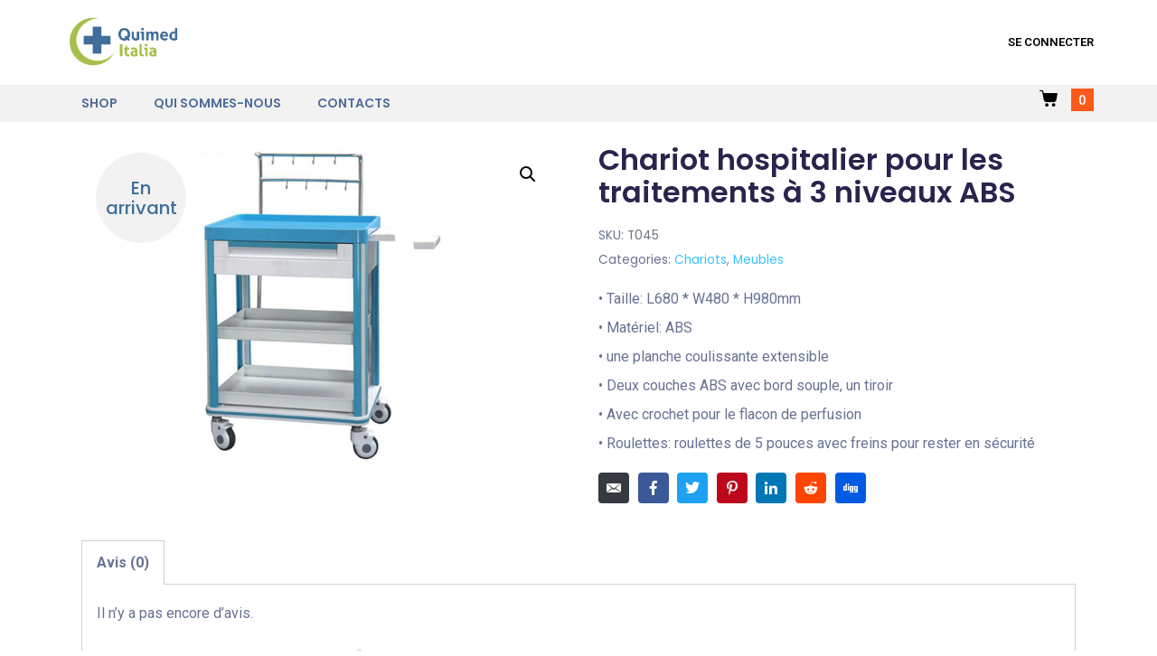

--- FILE ---
content_type: text/html; charset=UTF-8
request_url: https://quimeditalia.fr/prodotto/carrello-ospedaliero-per-trattamenti-in-abs-a-3-livelli/
body_size: 16736
content:
<!DOCTYPE html><html lang="fr-FR"><head >	<meta charset="UTF-8" />
	<meta name="viewport" content="width=device-width, initial-scale=1" />
	<title>Chariot hospitalier pour les traitements à 3 niveaux ABS &#8211; Quimed Italia</title>
<meta name='robots' content='max-image-preview:large' />
<link rel='dns-prefetch' href='//s.w.org' />
<link rel="alternate" type="application/rss+xml" title="Quimed Italia &raquo; Flux" href="https://quimeditalia.fr/feed/" />
<link rel="alternate" type="application/rss+xml" title="Quimed Italia &raquo; Flux des commentaires" href="https://quimeditalia.fr/comments/feed/" />
<link rel="alternate" type="application/rss+xml" title="Quimed Italia &raquo; Chariot hospitalier pour les traitements à 3 niveaux ABS Flux des commentaires" href="https://quimeditalia.fr/prodotto/carrello-ospedaliero-per-trattamenti-in-abs-a-3-livelli/feed/" />
<script type="text/javascript">
window._wpemojiSettings = {"baseUrl":"https:\/\/s.w.org\/images\/core\/emoji\/14.0.0\/72x72\/","ext":".png","svgUrl":"https:\/\/s.w.org\/images\/core\/emoji\/14.0.0\/svg\/","svgExt":".svg","source":{"concatemoji":"https:\/\/quimeditalia.fr\/wp-includes\/js\/wp-emoji-release.min.js?ver=6.0"}};
/*! This file is auto-generated */
!function(e,a,t){var n,r,o,i=a.createElement("canvas"),p=i.getContext&&i.getContext("2d");function s(e,t){var a=String.fromCharCode,e=(p.clearRect(0,0,i.width,i.height),p.fillText(a.apply(this,e),0,0),i.toDataURL());return p.clearRect(0,0,i.width,i.height),p.fillText(a.apply(this,t),0,0),e===i.toDataURL()}function c(e){var t=a.createElement("script");t.src=e,t.defer=t.type="text/javascript",a.getElementsByTagName("head")[0].appendChild(t)}for(o=Array("flag","emoji"),t.supports={everything:!0,everythingExceptFlag:!0},r=0;r<o.length;r++)t.supports[o[r]]=function(e){if(!p||!p.fillText)return!1;switch(p.textBaseline="top",p.font="600 32px Arial",e){case"flag":return s([127987,65039,8205,9895,65039],[127987,65039,8203,9895,65039])?!1:!s([55356,56826,55356,56819],[55356,56826,8203,55356,56819])&&!s([55356,57332,56128,56423,56128,56418,56128,56421,56128,56430,56128,56423,56128,56447],[55356,57332,8203,56128,56423,8203,56128,56418,8203,56128,56421,8203,56128,56430,8203,56128,56423,8203,56128,56447]);case"emoji":return!s([129777,127995,8205,129778,127999],[129777,127995,8203,129778,127999])}return!1}(o[r]),t.supports.everything=t.supports.everything&&t.supports[o[r]],"flag"!==o[r]&&(t.supports.everythingExceptFlag=t.supports.everythingExceptFlag&&t.supports[o[r]]);t.supports.everythingExceptFlag=t.supports.everythingExceptFlag&&!t.supports.flag,t.DOMReady=!1,t.readyCallback=function(){t.DOMReady=!0},t.supports.everything||(n=function(){t.readyCallback()},a.addEventListener?(a.addEventListener("DOMContentLoaded",n,!1),e.addEventListener("load",n,!1)):(e.attachEvent("onload",n),a.attachEvent("onreadystatechange",function(){"complete"===a.readyState&&t.readyCallback()})),(e=t.source||{}).concatemoji?c(e.concatemoji):e.wpemoji&&e.twemoji&&(c(e.twemoji),c(e.wpemoji)))}(window,document,window._wpemojiSettings);
</script>
<style type="text/css">
img.wp-smiley,
img.emoji {
	display: inline !important;
	border: none !important;
	box-shadow: none !important;
	height: 1em !important;
	width: 1em !important;
	margin: 0 0.07em !important;
	vertical-align: -0.1em !important;
	background: none !important;
	padding: 0 !important;
}
</style>
	<link rel='stylesheet' id='wp-block-library-css'  href='https://quimeditalia.fr/wp-includes/css/dist/block-library/style.min.css?ver=6.0' type='text/css' media='all' />
<style id='wp-block-library-theme-inline-css' type='text/css'>
.wp-block-audio figcaption{color:#555;font-size:13px;text-align:center}.is-dark-theme .wp-block-audio figcaption{color:hsla(0,0%,100%,.65)}.wp-block-code{border:1px solid #ccc;border-radius:4px;font-family:Menlo,Consolas,monaco,monospace;padding:.8em 1em}.wp-block-embed figcaption{color:#555;font-size:13px;text-align:center}.is-dark-theme .wp-block-embed figcaption{color:hsla(0,0%,100%,.65)}.blocks-gallery-caption{color:#555;font-size:13px;text-align:center}.is-dark-theme .blocks-gallery-caption{color:hsla(0,0%,100%,.65)}.wp-block-image figcaption{color:#555;font-size:13px;text-align:center}.is-dark-theme .wp-block-image figcaption{color:hsla(0,0%,100%,.65)}.wp-block-pullquote{border-top:4px solid;border-bottom:4px solid;margin-bottom:1.75em;color:currentColor}.wp-block-pullquote__citation,.wp-block-pullquote cite,.wp-block-pullquote footer{color:currentColor;text-transform:uppercase;font-size:.8125em;font-style:normal}.wp-block-quote{border-left:.25em solid;margin:0 0 1.75em;padding-left:1em}.wp-block-quote cite,.wp-block-quote footer{color:currentColor;font-size:.8125em;position:relative;font-style:normal}.wp-block-quote.has-text-align-right{border-left:none;border-right:.25em solid;padding-left:0;padding-right:1em}.wp-block-quote.has-text-align-center{border:none;padding-left:0}.wp-block-quote.is-large,.wp-block-quote.is-style-large,.wp-block-quote.is-style-plain{border:none}.wp-block-search .wp-block-search__label{font-weight:700}:where(.wp-block-group.has-background){padding:1.25em 2.375em}.wp-block-separator.has-css-opacity{opacity:.4}.wp-block-separator{border:none;border-bottom:2px solid;margin-left:auto;margin-right:auto}.wp-block-separator.has-alpha-channel-opacity{opacity:1}.wp-block-separator:not(.is-style-wide):not(.is-style-dots){width:100px}.wp-block-separator.has-background:not(.is-style-dots){border-bottom:none;height:1px}.wp-block-separator.has-background:not(.is-style-wide):not(.is-style-dots){height:2px}.wp-block-table thead{border-bottom:3px solid}.wp-block-table tfoot{border-top:3px solid}.wp-block-table td,.wp-block-table th{padding:.5em;border:1px solid;word-break:normal}.wp-block-table figcaption{color:#555;font-size:13px;text-align:center}.is-dark-theme .wp-block-table figcaption{color:hsla(0,0%,100%,.65)}.wp-block-video figcaption{color:#555;font-size:13px;text-align:center}.is-dark-theme .wp-block-video figcaption{color:hsla(0,0%,100%,.65)}.wp-block-template-part.has-background{padding:1.25em 2.375em;margin-top:0;margin-bottom:0}
</style>
<link rel='stylesheet' id='wc-blocks-vendors-style-css'  href='https://quimeditalia.fr/wp-content/plugins/woocommerce/packages/woocommerce-blocks/build/wc-blocks-vendors-style.css?ver=7.4.3' type='text/css' media='all' />
<link rel='stylesheet' id='wc-blocks-style-css'  href='https://quimeditalia.fr/wp-content/plugins/woocommerce/packages/woocommerce-blocks/build/wc-blocks-style.css?ver=7.4.3' type='text/css' media='all' />
<link rel='stylesheet' id='jet-engine-frontend-css'  href='https://quimeditalia.fr/wp-content/plugins/jet-engine/assets/css/frontend.css?ver=2.10.2' type='text/css' media='all' />
<style id='global-styles-inline-css' type='text/css'>
body{--wp--preset--color--black: #000000;--wp--preset--color--cyan-bluish-gray: #abb8c3;--wp--preset--color--white: #ffffff;--wp--preset--color--pale-pink: #f78da7;--wp--preset--color--vivid-red: #cf2e2e;--wp--preset--color--luminous-vivid-orange: #ff6900;--wp--preset--color--luminous-vivid-amber: #fcb900;--wp--preset--color--light-green-cyan: #7bdcb5;--wp--preset--color--vivid-green-cyan: #00d084;--wp--preset--color--pale-cyan-blue: #8ed1fc;--wp--preset--color--vivid-cyan-blue: #0693e3;--wp--preset--color--vivid-purple: #9b51e0;--wp--preset--gradient--vivid-cyan-blue-to-vivid-purple: linear-gradient(135deg,rgba(6,147,227,1) 0%,rgb(155,81,224) 100%);--wp--preset--gradient--light-green-cyan-to-vivid-green-cyan: linear-gradient(135deg,rgb(122,220,180) 0%,rgb(0,208,130) 100%);--wp--preset--gradient--luminous-vivid-amber-to-luminous-vivid-orange: linear-gradient(135deg,rgba(252,185,0,1) 0%,rgba(255,105,0,1) 100%);--wp--preset--gradient--luminous-vivid-orange-to-vivid-red: linear-gradient(135deg,rgba(255,105,0,1) 0%,rgb(207,46,46) 100%);--wp--preset--gradient--very-light-gray-to-cyan-bluish-gray: linear-gradient(135deg,rgb(238,238,238) 0%,rgb(169,184,195) 100%);--wp--preset--gradient--cool-to-warm-spectrum: linear-gradient(135deg,rgb(74,234,220) 0%,rgb(151,120,209) 20%,rgb(207,42,186) 40%,rgb(238,44,130) 60%,rgb(251,105,98) 80%,rgb(254,248,76) 100%);--wp--preset--gradient--blush-light-purple: linear-gradient(135deg,rgb(255,206,236) 0%,rgb(152,150,240) 100%);--wp--preset--gradient--blush-bordeaux: linear-gradient(135deg,rgb(254,205,165) 0%,rgb(254,45,45) 50%,rgb(107,0,62) 100%);--wp--preset--gradient--luminous-dusk: linear-gradient(135deg,rgb(255,203,112) 0%,rgb(199,81,192) 50%,rgb(65,88,208) 100%);--wp--preset--gradient--pale-ocean: linear-gradient(135deg,rgb(255,245,203) 0%,rgb(182,227,212) 50%,rgb(51,167,181) 100%);--wp--preset--gradient--electric-grass: linear-gradient(135deg,rgb(202,248,128) 0%,rgb(113,206,126) 100%);--wp--preset--gradient--midnight: linear-gradient(135deg,rgb(2,3,129) 0%,rgb(40,116,252) 100%);--wp--preset--duotone--dark-grayscale: url('#wp-duotone-dark-grayscale');--wp--preset--duotone--grayscale: url('#wp-duotone-grayscale');--wp--preset--duotone--purple-yellow: url('#wp-duotone-purple-yellow');--wp--preset--duotone--blue-red: url('#wp-duotone-blue-red');--wp--preset--duotone--midnight: url('#wp-duotone-midnight');--wp--preset--duotone--magenta-yellow: url('#wp-duotone-magenta-yellow');--wp--preset--duotone--purple-green: url('#wp-duotone-purple-green');--wp--preset--duotone--blue-orange: url('#wp-duotone-blue-orange');--wp--preset--font-size--small: 13px;--wp--preset--font-size--medium: 20px;--wp--preset--font-size--large: 36px;--wp--preset--font-size--x-large: 42px;}.has-black-color{color: var(--wp--preset--color--black) !important;}.has-cyan-bluish-gray-color{color: var(--wp--preset--color--cyan-bluish-gray) !important;}.has-white-color{color: var(--wp--preset--color--white) !important;}.has-pale-pink-color{color: var(--wp--preset--color--pale-pink) !important;}.has-vivid-red-color{color: var(--wp--preset--color--vivid-red) !important;}.has-luminous-vivid-orange-color{color: var(--wp--preset--color--luminous-vivid-orange) !important;}.has-luminous-vivid-amber-color{color: var(--wp--preset--color--luminous-vivid-amber) !important;}.has-light-green-cyan-color{color: var(--wp--preset--color--light-green-cyan) !important;}.has-vivid-green-cyan-color{color: var(--wp--preset--color--vivid-green-cyan) !important;}.has-pale-cyan-blue-color{color: var(--wp--preset--color--pale-cyan-blue) !important;}.has-vivid-cyan-blue-color{color: var(--wp--preset--color--vivid-cyan-blue) !important;}.has-vivid-purple-color{color: var(--wp--preset--color--vivid-purple) !important;}.has-black-background-color{background-color: var(--wp--preset--color--black) !important;}.has-cyan-bluish-gray-background-color{background-color: var(--wp--preset--color--cyan-bluish-gray) !important;}.has-white-background-color{background-color: var(--wp--preset--color--white) !important;}.has-pale-pink-background-color{background-color: var(--wp--preset--color--pale-pink) !important;}.has-vivid-red-background-color{background-color: var(--wp--preset--color--vivid-red) !important;}.has-luminous-vivid-orange-background-color{background-color: var(--wp--preset--color--luminous-vivid-orange) !important;}.has-luminous-vivid-amber-background-color{background-color: var(--wp--preset--color--luminous-vivid-amber) !important;}.has-light-green-cyan-background-color{background-color: var(--wp--preset--color--light-green-cyan) !important;}.has-vivid-green-cyan-background-color{background-color: var(--wp--preset--color--vivid-green-cyan) !important;}.has-pale-cyan-blue-background-color{background-color: var(--wp--preset--color--pale-cyan-blue) !important;}.has-vivid-cyan-blue-background-color{background-color: var(--wp--preset--color--vivid-cyan-blue) !important;}.has-vivid-purple-background-color{background-color: var(--wp--preset--color--vivid-purple) !important;}.has-black-border-color{border-color: var(--wp--preset--color--black) !important;}.has-cyan-bluish-gray-border-color{border-color: var(--wp--preset--color--cyan-bluish-gray) !important;}.has-white-border-color{border-color: var(--wp--preset--color--white) !important;}.has-pale-pink-border-color{border-color: var(--wp--preset--color--pale-pink) !important;}.has-vivid-red-border-color{border-color: var(--wp--preset--color--vivid-red) !important;}.has-luminous-vivid-orange-border-color{border-color: var(--wp--preset--color--luminous-vivid-orange) !important;}.has-luminous-vivid-amber-border-color{border-color: var(--wp--preset--color--luminous-vivid-amber) !important;}.has-light-green-cyan-border-color{border-color: var(--wp--preset--color--light-green-cyan) !important;}.has-vivid-green-cyan-border-color{border-color: var(--wp--preset--color--vivid-green-cyan) !important;}.has-pale-cyan-blue-border-color{border-color: var(--wp--preset--color--pale-cyan-blue) !important;}.has-vivid-cyan-blue-border-color{border-color: var(--wp--preset--color--vivid-cyan-blue) !important;}.has-vivid-purple-border-color{border-color: var(--wp--preset--color--vivid-purple) !important;}.has-vivid-cyan-blue-to-vivid-purple-gradient-background{background: var(--wp--preset--gradient--vivid-cyan-blue-to-vivid-purple) !important;}.has-light-green-cyan-to-vivid-green-cyan-gradient-background{background: var(--wp--preset--gradient--light-green-cyan-to-vivid-green-cyan) !important;}.has-luminous-vivid-amber-to-luminous-vivid-orange-gradient-background{background: var(--wp--preset--gradient--luminous-vivid-amber-to-luminous-vivid-orange) !important;}.has-luminous-vivid-orange-to-vivid-red-gradient-background{background: var(--wp--preset--gradient--luminous-vivid-orange-to-vivid-red) !important;}.has-very-light-gray-to-cyan-bluish-gray-gradient-background{background: var(--wp--preset--gradient--very-light-gray-to-cyan-bluish-gray) !important;}.has-cool-to-warm-spectrum-gradient-background{background: var(--wp--preset--gradient--cool-to-warm-spectrum) !important;}.has-blush-light-purple-gradient-background{background: var(--wp--preset--gradient--blush-light-purple) !important;}.has-blush-bordeaux-gradient-background{background: var(--wp--preset--gradient--blush-bordeaux) !important;}.has-luminous-dusk-gradient-background{background: var(--wp--preset--gradient--luminous-dusk) !important;}.has-pale-ocean-gradient-background{background: var(--wp--preset--gradient--pale-ocean) !important;}.has-electric-grass-gradient-background{background: var(--wp--preset--gradient--electric-grass) !important;}.has-midnight-gradient-background{background: var(--wp--preset--gradient--midnight) !important;}.has-small-font-size{font-size: var(--wp--preset--font-size--small) !important;}.has-medium-font-size{font-size: var(--wp--preset--font-size--medium) !important;}.has-large-font-size{font-size: var(--wp--preset--font-size--large) !important;}.has-x-large-font-size{font-size: var(--wp--preset--font-size--x-large) !important;}
</style>
<link rel='stylesheet' id='wcsob-css'  href='https://quimeditalia.fr/wp-content/plugins/sold-out-badge-for-woocommerce//style.css?ver=6.0' type='text/css' media='all' />
<style id='wcsob-inline-css' type='text/css'>
.wcsob_soldout { color: #ffffff;background: #222222;font-size: 12px;padding-top: 3px;padding-right: 8px;padding-bottom: 3px;padding-left: 8px;font-weight: bold;width: auto;height: auto;border-radius: 0px;z-index: 9999;text-align: center;position: absolute;top: 6px;right: auto;bottom: auto;left: 6px; }.single-product .wcsob_soldout { top: 6px;right: auto;bottom: auto;left: 6px; }
</style>
<link rel='stylesheet' id='photoswipe-css'  href='https://quimeditalia.fr/wp-content/plugins/woocommerce/assets/css/photoswipe/photoswipe.min.css?ver=6.5.1' type='text/css' media='all' />
<link rel='stylesheet' id='photoswipe-default-skin-css'  href='https://quimeditalia.fr/wp-content/plugins/woocommerce/assets/css/photoswipe/default-skin/default-skin.min.css?ver=6.5.1' type='text/css' media='all' />
<link rel='stylesheet' id='woocommerce-layout-css'  href='https://quimeditalia.fr/wp-content/plugins/woocommerce/assets/css/woocommerce-layout.css?ver=6.5.1' type='text/css' media='all' />
<link rel='stylesheet' id='woocommerce-smallscreen-css'  href='https://quimeditalia.fr/wp-content/plugins/woocommerce/assets/css/woocommerce-smallscreen.css?ver=6.5.1' type='text/css' media='only screen and (max-width: 768px)' />
<link rel='stylesheet' id='woocommerce-general-css'  href='https://quimeditalia.fr/wp-content/plugins/woocommerce/assets/css/woocommerce.css?ver=6.5.1' type='text/css' media='all' />
<style id='woocommerce-inline-inline-css' type='text/css'>
.woocommerce form .form-row .required { visibility: visible; }
</style>
<link rel='stylesheet' id='jupiterx-css'  href='https://quimeditalia.fr/wp-content/uploads/jupiterx/compiler/jupiterx/efdaccd.css?ver=1.21.0' type='text/css' media='all' />
<link rel='stylesheet' id='jet-popup-frontend-css'  href='https://quimeditalia.fr/wp-content/plugins/jet-popup/assets/css/jet-popup-frontend.css?ver=1.5.5' type='text/css' media='all' />
<link rel='stylesheet' id='jupiterx-elements-dynamic-styles-css'  href='https://quimeditalia.fr/wp-content/uploads/jupiterx/compiler/jupiterx-elements-dynamic-styles/32520d3.css?ver=1.21.0' type='text/css' media='all' />
<link rel='stylesheet' id='jet-elements-css'  href='https://quimeditalia.fr/wp-content/plugins/jet-elements/assets/css/jet-elements.css?ver=2.6.1' type='text/css' media='all' />
<link rel='stylesheet' id='jet-elements-skin-css'  href='https://quimeditalia.fr/wp-content/plugins/jet-elements/assets/css/jet-elements-skin.css?ver=2.6.1' type='text/css' media='all' />
<link rel='stylesheet' id='elementor-icons-css'  href='https://quimeditalia.fr/wp-content/plugins/elementor/assets/lib/eicons/css/elementor-icons.min.css?ver=5.15.0' type='text/css' media='all' />
<link rel='stylesheet' id='elementor-frontend-legacy-css'  href='https://quimeditalia.fr/wp-content/plugins/elementor/assets/css/frontend-legacy.min.css?ver=3.6.5' type='text/css' media='all' />
<link rel='stylesheet' id='elementor-frontend-css'  href='https://quimeditalia.fr/wp-content/plugins/elementor/assets/css/frontend.min.css?ver=3.6.5' type='text/css' media='all' />
<link rel='stylesheet' id='font-awesome-css'  href='https://quimeditalia.fr/wp-content/plugins/elementor/assets/lib/font-awesome/css/font-awesome.min.css?ver=4.7.0' type='text/css' media='all' />
<link rel='stylesheet' id='jupiterx-core-raven-frontend-css'  href='https://quimeditalia.fr/wp-content/plugins/jupiterx-core/includes/extensions/raven/assets/css/frontend.min.css?ver=6.0' type='text/css' media='all' />
<link rel='stylesheet' id='elementor-post-783-css'  href='https://quimeditalia.fr/wp-content/uploads/elementor/css/post-783.css?ver=1655992921' type='text/css' media='all' />
<link rel='stylesheet' id='elementor-pro-css'  href='https://quimeditalia.fr/wp-content/plugins/elementor-pro/assets/css/frontend.min.css?ver=3.5.2' type='text/css' media='all' />
<link rel='stylesheet' id='jet-tabs-frontend-css'  href='https://quimeditalia.fr/wp-content/plugins/jet-tabs/assets/css/jet-tabs-frontend.css?ver=2.1.14' type='text/css' media='all' />
<link rel='stylesheet' id='flatpickr-css'  href='https://quimeditalia.fr/wp-content/plugins/elementor/assets/lib/flatpickr/flatpickr.min.css?ver=4.1.4' type='text/css' media='all' />
<link rel='stylesheet' id='elementor-global-css'  href='https://quimeditalia.fr/wp-content/uploads/elementor/css/global.css?ver=1655992922' type='text/css' media='all' />
<link rel='stylesheet' id='elementor-post-14-css'  href='https://quimeditalia.fr/wp-content/uploads/elementor/css/post-14.css?ver=1656924231' type='text/css' media='all' />
<link rel='stylesheet' id='elementor-post-230-css'  href='https://quimeditalia.fr/wp-content/uploads/elementor/css/post-230.css?ver=1656923118' type='text/css' media='all' />
<link rel='stylesheet' id='google-fonts-1-css'  href='https://fonts.googleapis.com/css?family=Roboto%3A100%2C100italic%2C200%2C200italic%2C300%2C300italic%2C400%2C400italic%2C500%2C500italic%2C600%2C600italic%2C700%2C700italic%2C800%2C800italic%2C900%2C900italic%7CRoboto+Slab%3A100%2C100italic%2C200%2C200italic%2C300%2C300italic%2C400%2C400italic%2C500%2C500italic%2C600%2C600italic%2C700%2C700italic%2C800%2C800italic%2C900%2C900italic%7CPoppins%3A100%2C100italic%2C200%2C200italic%2C300%2C300italic%2C400%2C400italic%2C500%2C500italic%2C600%2C600italic%2C700%2C700italic%2C800%2C800italic%2C900%2C900italic&#038;display=auto&#038;ver=6.0' type='text/css' media='all' />
<link rel='stylesheet' id='elementor-icons-shared-0-css'  href='https://quimeditalia.fr/wp-content/plugins/elementor/assets/lib/font-awesome/css/fontawesome.min.css?ver=5.15.3' type='text/css' media='all' />
<link rel='stylesheet' id='elementor-icons-fa-solid-css'  href='https://quimeditalia.fr/wp-content/plugins/elementor/assets/lib/font-awesome/css/solid.min.css?ver=5.15.3' type='text/css' media='all' />
<link rel='stylesheet' id='elementor-icons-fa-brands-css'  href='https://quimeditalia.fr/wp-content/plugins/elementor/assets/lib/font-awesome/css/brands.min.css?ver=5.15.3' type='text/css' media='all' />
<script type='text/javascript' src='https://quimeditalia.fr/wp-includes/js/jquery/jquery.min.js?ver=3.6.0' id='jquery-core-js'></script>
<script type='text/javascript' src='https://quimeditalia.fr/wp-content/plugins/coming-soon-for-woocommerce/assets/js/coming-soon-wc.js?ver=1.0.13' id='coming_soon_wc_script-js'></script>
<script type='text/javascript' src='https://quimeditalia.fr/wp-includes/js/jquery/jquery-migrate.min.js?ver=3.3.2' id='jquery-migrate-js'></script>
<script type='text/javascript' src='https://quimeditalia.fr/wp-content/themes/jupiterx/lib/admin/assets/lib/webfont/webfont.min.js?ver=1.6.26' id='jupiterx-webfont-js'></script>
<script type='text/javascript' id='jupiterx-webfont-js-after'>
WebFont.load({
			google: {
				families: ['Exo:100,200,300,400,500,600,700,800,900,100italic,200italic,300italic,400italic,500italic,600italic,700italic,800italic,900italic','Poppins:100,200,300,400,500,600,700,800,900,100italic,200italic,300italic,400italic,500italic,600italic,700italic,800italic,900italic']
			}
		});
</script>
<script type='text/javascript' src='https://quimeditalia.fr/wp-content/themes/jupiterx/lib/assets/dist/js/utils.min.js?ver=1.21.0' id='jupiterx-utils-js'></script>
<link rel="https://api.w.org/" href="https://quimeditalia.fr/wp-json/" /><link rel="alternate" type="application/json" href="https://quimeditalia.fr/wp-json/wp/v2/product/2488" /><link rel="EditURI" type="application/rsd+xml" title="RSD" href="https://quimeditalia.fr/xmlrpc.php?rsd" />
<link rel="wlwmanifest" type="application/wlwmanifest+xml" href="https://quimeditalia.fr/wp-includes/wlwmanifest.xml" /> 
<meta name="generator" content="WordPress 6.0" />
<meta name="generator" content="WooCommerce 6.5.1" />
<link rel="canonical" href="https://quimeditalia.fr/prodotto/carrello-ospedaliero-per-trattamenti-in-abs-a-3-livelli/" />
<link rel='shortlink' href='https://quimeditalia.fr/?p=2488' />
<link rel="alternate" type="application/json+oembed" href="https://quimeditalia.fr/wp-json/oembed/1.0/embed?url=https%3A%2F%2Fquimeditalia.fr%2Fprodotto%2Fcarrello-ospedaliero-per-trattamenti-in-abs-a-3-livelli%2F" />
<link rel="alternate" type="text/xml+oembed" href="https://quimeditalia.fr/wp-json/oembed/1.0/embed?url=https%3A%2F%2Fquimeditalia.fr%2Fprodotto%2Fcarrello-ospedaliero-per-trattamenti-in-abs-a-3-livelli%2F&#038;format=xml" />
	<noscript><style>.woocommerce-product-gallery{ opacity: 1 !important; }</style></noscript>
	<style type="text/css">.recentcomments a{display:inline !important;padding:0 !important;margin:0 !important;}</style><link rel="icon" href="https://quimeditalia.fr/wp-content/uploads/2022/01/favicon-quimed-100x100.png" sizes="32x32" />
<link rel="icon" href="https://quimeditalia.fr/wp-content/uploads/2022/01/favicon-quimed-300x300.png" sizes="192x192" />
<link rel="apple-touch-icon" href="https://quimeditalia.fr/wp-content/uploads/2022/01/favicon-quimed-300x300.png" />
<meta name="msapplication-TileImage" content="https://quimeditalia.fr/wp-content/uploads/2022/01/favicon-quimed-300x300.png" />
<style>
.coming_soon_wc_loop_wrapper .coming_soon_img {
	position: absolute;
	z-index: 1;
    left: 0;
    right: 0;
    top: 0;
    bottom: 0;
	background: url(https://quimeditalia.fr/wp-content/plugins/coming-soon-for-woocommerce/assets/img/coming_soon_4.png) no-repeat left center;
	background-size: contain;
}

.coming_soon_wc_product_wrapper {
	position:relative;
}
.elementor_col_coming_soon_wrapper {
	position:relative;
}
.elementor_col_coming_soon_wrapper .coming_soon_wc_product_wrapper {
	position:static;
}

.coming_soon_wc_product_wrapper .coming_soon_text {
	position:absolute;
	z-index: 1;
	display: flex;
	justify-content: center;
	align-items: center;
	text-align: center;
	box-sizing: border-box;
	line-height:1.1em;
	overflow: hidden;

	font-size: 20px;
	width: 100px;
	padding-top: 5px;
	padding-bottom: 5px;
	padding-left: 5px;
	padding-right: 5px;
	height: 100px;
	font-weight: 500;
	color: #406d9a;
	background: #f2f2f2;
	border-radius: 50%;
	left: 16px;
	top: 10px;
}</style>		<style type="text/css" id="wp-custom-css">
			ul.products {
  ...
  /*display: block */;
  display: flex;
  flex-wrap: wrap; /* allow items to be flowed on multiple lines */
  align-items: flex-end;
}

.woocommerce-page .jupiterx-primary input, .woocommerce-page .jupiterx-primary textarea, .woocommerce-page .jupiterx-primary select, .woocommerce form input, .woocommerce form textarea, .woocommerce form select {
    width: 100%;
    padding: inherit;
    color: #495057;
    background: #fff;
    border: 1px solid #ced4da;
    border-radius: 0.25rem;
    transition: all .15s ease-in-out;
}		</style>
		</head><body class="product-template-default single single-product postid-2488 no-js theme-jupiterx woocommerce woocommerce-page woocommerce-no-js jupiterx-product-template-1 elementor-default elementor-kit-783" itemscope="itemscope" itemtype="http://schema.org/WebPage"><svg xmlns="http://www.w3.org/2000/svg" viewBox="0 0 0 0" width="0" height="0" focusable="false" role="none" style="visibility: hidden; position: absolute; left: -9999px; overflow: hidden;" ><defs><filter id="wp-duotone-dark-grayscale"><feColorMatrix color-interpolation-filters="sRGB" type="matrix" values=" .299 .587 .114 0 0 .299 .587 .114 0 0 .299 .587 .114 0 0 .299 .587 .114 0 0 " /><feComponentTransfer color-interpolation-filters="sRGB" ><feFuncR type="table" tableValues="0 0.49803921568627" /><feFuncG type="table" tableValues="0 0.49803921568627" /><feFuncB type="table" tableValues="0 0.49803921568627" /><feFuncA type="table" tableValues="1 1" /></feComponentTransfer><feComposite in2="SourceGraphic" operator="in" /></filter></defs></svg><svg xmlns="http://www.w3.org/2000/svg" viewBox="0 0 0 0" width="0" height="0" focusable="false" role="none" style="visibility: hidden; position: absolute; left: -9999px; overflow: hidden;" ><defs><filter id="wp-duotone-grayscale"><feColorMatrix color-interpolation-filters="sRGB" type="matrix" values=" .299 .587 .114 0 0 .299 .587 .114 0 0 .299 .587 .114 0 0 .299 .587 .114 0 0 " /><feComponentTransfer color-interpolation-filters="sRGB" ><feFuncR type="table" tableValues="0 1" /><feFuncG type="table" tableValues="0 1" /><feFuncB type="table" tableValues="0 1" /><feFuncA type="table" tableValues="1 1" /></feComponentTransfer><feComposite in2="SourceGraphic" operator="in" /></filter></defs></svg><svg xmlns="http://www.w3.org/2000/svg" viewBox="0 0 0 0" width="0" height="0" focusable="false" role="none" style="visibility: hidden; position: absolute; left: -9999px; overflow: hidden;" ><defs><filter id="wp-duotone-purple-yellow"><feColorMatrix color-interpolation-filters="sRGB" type="matrix" values=" .299 .587 .114 0 0 .299 .587 .114 0 0 .299 .587 .114 0 0 .299 .587 .114 0 0 " /><feComponentTransfer color-interpolation-filters="sRGB" ><feFuncR type="table" tableValues="0.54901960784314 0.98823529411765" /><feFuncG type="table" tableValues="0 1" /><feFuncB type="table" tableValues="0.71764705882353 0.25490196078431" /><feFuncA type="table" tableValues="1 1" /></feComponentTransfer><feComposite in2="SourceGraphic" operator="in" /></filter></defs></svg><svg xmlns="http://www.w3.org/2000/svg" viewBox="0 0 0 0" width="0" height="0" focusable="false" role="none" style="visibility: hidden; position: absolute; left: -9999px; overflow: hidden;" ><defs><filter id="wp-duotone-blue-red"><feColorMatrix color-interpolation-filters="sRGB" type="matrix" values=" .299 .587 .114 0 0 .299 .587 .114 0 0 .299 .587 .114 0 0 .299 .587 .114 0 0 " /><feComponentTransfer color-interpolation-filters="sRGB" ><feFuncR type="table" tableValues="0 1" /><feFuncG type="table" tableValues="0 0.27843137254902" /><feFuncB type="table" tableValues="0.5921568627451 0.27843137254902" /><feFuncA type="table" tableValues="1 1" /></feComponentTransfer><feComposite in2="SourceGraphic" operator="in" /></filter></defs></svg><svg xmlns="http://www.w3.org/2000/svg" viewBox="0 0 0 0" width="0" height="0" focusable="false" role="none" style="visibility: hidden; position: absolute; left: -9999px; overflow: hidden;" ><defs><filter id="wp-duotone-midnight"><feColorMatrix color-interpolation-filters="sRGB" type="matrix" values=" .299 .587 .114 0 0 .299 .587 .114 0 0 .299 .587 .114 0 0 .299 .587 .114 0 0 " /><feComponentTransfer color-interpolation-filters="sRGB" ><feFuncR type="table" tableValues="0 0" /><feFuncG type="table" tableValues="0 0.64705882352941" /><feFuncB type="table" tableValues="0 1" /><feFuncA type="table" tableValues="1 1" /></feComponentTransfer><feComposite in2="SourceGraphic" operator="in" /></filter></defs></svg><svg xmlns="http://www.w3.org/2000/svg" viewBox="0 0 0 0" width="0" height="0" focusable="false" role="none" style="visibility: hidden; position: absolute; left: -9999px; overflow: hidden;" ><defs><filter id="wp-duotone-magenta-yellow"><feColorMatrix color-interpolation-filters="sRGB" type="matrix" values=" .299 .587 .114 0 0 .299 .587 .114 0 0 .299 .587 .114 0 0 .299 .587 .114 0 0 " /><feComponentTransfer color-interpolation-filters="sRGB" ><feFuncR type="table" tableValues="0.78039215686275 1" /><feFuncG type="table" tableValues="0 0.94901960784314" /><feFuncB type="table" tableValues="0.35294117647059 0.47058823529412" /><feFuncA type="table" tableValues="1 1" /></feComponentTransfer><feComposite in2="SourceGraphic" operator="in" /></filter></defs></svg><svg xmlns="http://www.w3.org/2000/svg" viewBox="0 0 0 0" width="0" height="0" focusable="false" role="none" style="visibility: hidden; position: absolute; left: -9999px; overflow: hidden;" ><defs><filter id="wp-duotone-purple-green"><feColorMatrix color-interpolation-filters="sRGB" type="matrix" values=" .299 .587 .114 0 0 .299 .587 .114 0 0 .299 .587 .114 0 0 .299 .587 .114 0 0 " /><feComponentTransfer color-interpolation-filters="sRGB" ><feFuncR type="table" tableValues="0.65098039215686 0.40392156862745" /><feFuncG type="table" tableValues="0 1" /><feFuncB type="table" tableValues="0.44705882352941 0.4" /><feFuncA type="table" tableValues="1 1" /></feComponentTransfer><feComposite in2="SourceGraphic" operator="in" /></filter></defs></svg><svg xmlns="http://www.w3.org/2000/svg" viewBox="0 0 0 0" width="0" height="0" focusable="false" role="none" style="visibility: hidden; position: absolute; left: -9999px; overflow: hidden;" ><defs><filter id="wp-duotone-blue-orange"><feColorMatrix color-interpolation-filters="sRGB" type="matrix" values=" .299 .587 .114 0 0 .299 .587 .114 0 0 .299 .587 .114 0 0 .299 .587 .114 0 0 " /><feComponentTransfer color-interpolation-filters="sRGB" ><feFuncR type="table" tableValues="0.098039215686275 1" /><feFuncG type="table" tableValues="0 0.66274509803922" /><feFuncB type="table" tableValues="0.84705882352941 0.41960784313725" /><feFuncA type="table" tableValues="1 1" /></feComponentTransfer><feComposite in2="SourceGraphic" operator="in" /></filter></defs></svg><a class="jupiterx-a11y jupiterx-a11y-skip-navigation-link" href="#jupiterx-primary">Skip to content</a><div class="jupiterx-site"><header class="jupiterx-header jupiterx-header-custom" data-jupiterx-settings="{&quot;breakpoint&quot;:&quot;767.98&quot;,&quot;template&quot;:&quot;14&quot;}" role="banner" itemscope="itemscope" itemtype="http://schema.org/WPHeader">		<div data-elementor-type="header" data-elementor-id="14" class="elementor elementor-14">
		<div class="elementor-section-wrap">
					<section class="elementor-section elementor-top-section elementor-element elementor-element-4997c92 elementor-hidden-phone elementor-section-boxed elementor-section-height-default elementor-section-height-default" data-id="4997c92" data-element_type="section" data-settings="{&quot;jet_parallax_layout_list&quot;:[{&quot;_id&quot;:&quot;da8fcab&quot;,&quot;jet_parallax_layout_speed&quot;:{&quot;unit&quot;:&quot;%&quot;,&quot;size&quot;:&quot;50&quot;,&quot;sizes&quot;:[]},&quot;jet_parallax_layout_bg_x&quot;:&quot;50&quot;,&quot;jet_parallax_layout_bg_y&quot;:&quot;50&quot;,&quot;jet_parallax_layout_image&quot;:{&quot;url&quot;:&quot;&quot;,&quot;id&quot;:&quot;&quot;},&quot;jet_parallax_layout_image_tablet&quot;:{&quot;url&quot;:&quot;&quot;,&quot;id&quot;:&quot;&quot;},&quot;jet_parallax_layout_image_mobile&quot;:{&quot;url&quot;:&quot;&quot;,&quot;id&quot;:&quot;&quot;},&quot;jet_parallax_layout_type&quot;:&quot;scroll&quot;,&quot;jet_parallax_layout_direction&quot;:null,&quot;jet_parallax_layout_fx_direction&quot;:null,&quot;jet_parallax_layout_z_index&quot;:&quot;&quot;,&quot;jet_parallax_layout_bg_x_tablet&quot;:&quot;&quot;,&quot;jet_parallax_layout_bg_x_mobile&quot;:&quot;&quot;,&quot;jet_parallax_layout_bg_y_tablet&quot;:&quot;&quot;,&quot;jet_parallax_layout_bg_y_mobile&quot;:&quot;&quot;,&quot;jet_parallax_layout_bg_size&quot;:&quot;auto&quot;,&quot;jet_parallax_layout_bg_size_tablet&quot;:&quot;&quot;,&quot;jet_parallax_layout_bg_size_mobile&quot;:&quot;&quot;,&quot;jet_parallax_layout_animation_prop&quot;:&quot;transform&quot;,&quot;jet_parallax_layout_on&quot;:[&quot;desktop&quot;,&quot;tablet&quot;]}],&quot;background_background&quot;:&quot;classic&quot;}">
						<div class="elementor-container elementor-column-gap-no">
							<div class="elementor-row">
					<div class="elementor-column elementor-col-33 elementor-top-column elementor-element elementor-element-ba3af26" data-id="ba3af26" data-element_type="column">
			<div class="elementor-column-wrap elementor-element-populated">
							<div class="elementor-widget-wrap">
						<div class="elementor-element elementor-element-b037197 elementor-widget elementor-widget-raven-site-logo" data-id="b037197" data-element_type="widget" data-widget_type="raven-site-logo.default">
				<div class="elementor-widget-container">
					<div class="raven-widget-wrapper">
			<div class="raven-site-logo">
									<a class="raven-site-logo-link" href="https://quimeditalia.fr">
								<img src="https://quimeditalia.fr/wp-content/uploads/2020/12/Logo-Quimed-Italia-definitivo.png" alt="Quimed Italia" class="raven-site-logo-desktop raven-site-logo-tablet raven-site-logo-mobile" data-no-lazy="1" />									</a>
							</div>
		</div>
				</div>
				</div>
						</div>
					</div>
		</div>
				<div class="elementor-column elementor-col-33 elementor-top-column elementor-element elementor-element-1f5883f" data-id="1f5883f" data-element_type="column">
			<div class="elementor-column-wrap">
							<div class="elementor-widget-wrap">
								</div>
					</div>
		</div>
				<div class="elementor-column elementor-col-33 elementor-top-column elementor-element elementor-element-5981bf3" data-id="5981bf3" data-element_type="column">
			<div class="elementor-column-wrap elementor-element-populated">
							<div class="elementor-widget-wrap">
						<div class="elementor-element elementor-element-eb87df6 elementor-icon-list--layout-inline elementor-align-right elementor-mobile-align-center elementor-list-item-link-full_width elementor-widget elementor-widget-icon-list" data-id="eb87df6" data-element_type="widget" data-widget_type="icon-list.default">
				<div class="elementor-widget-container">
					<ul class="elementor-icon-list-items elementor-inline-items">
							<li class="elementor-icon-list-item elementor-inline-item">
											<a href="https://quimeditalia.fr/logon/">

											<span class="elementor-icon-list-text">Se Connecter</span>
											</a>
									</li>
						</ul>
				</div>
				</div>
						</div>
					</div>
		</div>
								</div>
					</div>
		</section>
				<section class="elementor-section elementor-top-section elementor-element elementor-element-7ad95d9f elementor-hidden-phone elementor-section-boxed elementor-section-height-default elementor-section-height-default" data-id="7ad95d9f" data-element_type="section" data-settings="{&quot;jet_parallax_layout_list&quot;:[{&quot;_id&quot;:&quot;da8fcab&quot;,&quot;jet_parallax_layout_speed&quot;:{&quot;unit&quot;:&quot;%&quot;,&quot;size&quot;:&quot;50&quot;,&quot;sizes&quot;:[]},&quot;jet_parallax_layout_bg_x&quot;:&quot;50&quot;,&quot;jet_parallax_layout_bg_y&quot;:&quot;50&quot;,&quot;jet_parallax_layout_image&quot;:{&quot;url&quot;:&quot;&quot;,&quot;id&quot;:&quot;&quot;},&quot;jet_parallax_layout_image_tablet&quot;:{&quot;url&quot;:&quot;&quot;,&quot;id&quot;:&quot;&quot;},&quot;jet_parallax_layout_image_mobile&quot;:{&quot;url&quot;:&quot;&quot;,&quot;id&quot;:&quot;&quot;},&quot;jet_parallax_layout_type&quot;:&quot;scroll&quot;,&quot;jet_parallax_layout_direction&quot;:null,&quot;jet_parallax_layout_fx_direction&quot;:null,&quot;jet_parallax_layout_z_index&quot;:&quot;&quot;,&quot;jet_parallax_layout_bg_x_tablet&quot;:&quot;&quot;,&quot;jet_parallax_layout_bg_x_mobile&quot;:&quot;&quot;,&quot;jet_parallax_layout_bg_y_tablet&quot;:&quot;&quot;,&quot;jet_parallax_layout_bg_y_mobile&quot;:&quot;&quot;,&quot;jet_parallax_layout_bg_size&quot;:&quot;auto&quot;,&quot;jet_parallax_layout_bg_size_tablet&quot;:&quot;&quot;,&quot;jet_parallax_layout_bg_size_mobile&quot;:&quot;&quot;,&quot;jet_parallax_layout_animation_prop&quot;:&quot;transform&quot;,&quot;jet_parallax_layout_on&quot;:[&quot;desktop&quot;,&quot;tablet&quot;]}],&quot;background_background&quot;:&quot;classic&quot;}">
						<div class="elementor-container elementor-column-gap-no">
							<div class="elementor-row">
					<div class="elementor-column elementor-col-50 elementor-top-column elementor-element elementor-element-1963cec3" data-id="1963cec3" data-element_type="column">
			<div class="elementor-column-wrap elementor-element-populated">
							<div class="elementor-widget-wrap">
						<div class="elementor-element elementor-element-f0af88b raven-mobile-nav-menu-align-left raven-nav-menu-stretch raven-breakpoint-mobile raven-nav-menu-align-left raven-mobile-nav-menu-align-left elementor-widget elementor-widget-raven-nav-menu" data-id="f0af88b" data-element_type="widget" data-settings="{&quot;full_width&quot;:&quot;stretch&quot;,&quot;mobile_layout&quot;:&quot;dropdown&quot;,&quot;submenu_space_between&quot;:{&quot;unit&quot;:&quot;px&quot;,&quot;size&quot;:&quot;&quot;,&quot;sizes&quot;:[]},&quot;submenu_opening_position&quot;:&quot;bottom&quot;}" data-widget_type="raven-nav-menu.default">
				<div class="elementor-widget-container">
					<nav class="raven-nav-menu-main raven-nav-menu-horizontal raven-nav-menu-tablet-horizontal raven-nav-menu-mobile-horizontal raven-nav-icons-hidden-tablet raven-nav-icons-hidden-mobile">
			<ul id="menu-f0af88b" class="raven-nav-menu"><li class="menu-item menu-item-type-post_type menu-item-object-page current_page_parent menu-item-4711 mega-menu-enabled has-mega-menu mega-menu-4711"><a href="https://quimeditalia.fr/shop/" class="raven-menu-item raven-link-item ">Shop</a><ul class='submenu'><div class='raven-megamenu-wrapper'>		<div data-elementor-type="section" data-elementor-id="914" class="elementor elementor-914">
		<div class="elementor-section-wrap">
					<section class="elementor-section elementor-top-section elementor-element elementor-element-3309bbc elementor-hidden-mobile elementor-hidden-tablet elementor-section-boxed elementor-section-height-default elementor-section-height-default" data-id="3309bbc" data-element_type="section" data-settings="{&quot;jet_parallax_layout_list&quot;:[{&quot;_id&quot;:&quot;1ef78bd&quot;,&quot;jet_parallax_layout_speed&quot;:{&quot;unit&quot;:&quot;%&quot;,&quot;size&quot;:&quot;50&quot;,&quot;sizes&quot;:[]},&quot;jet_parallax_layout_bg_x&quot;:&quot;50&quot;,&quot;jet_parallax_layout_bg_y&quot;:&quot;50&quot;,&quot;jet_parallax_layout_image&quot;:{&quot;url&quot;:&quot;&quot;,&quot;id&quot;:&quot;&quot;},&quot;jet_parallax_layout_image_tablet&quot;:{&quot;url&quot;:&quot;&quot;,&quot;id&quot;:&quot;&quot;},&quot;jet_parallax_layout_image_mobile&quot;:{&quot;url&quot;:&quot;&quot;,&quot;id&quot;:&quot;&quot;},&quot;jet_parallax_layout_type&quot;:&quot;scroll&quot;,&quot;jet_parallax_layout_direction&quot;:null,&quot;jet_parallax_layout_fx_direction&quot;:null,&quot;jet_parallax_layout_z_index&quot;:&quot;&quot;,&quot;jet_parallax_layout_bg_x_tablet&quot;:&quot;&quot;,&quot;jet_parallax_layout_bg_x_mobile&quot;:&quot;&quot;,&quot;jet_parallax_layout_bg_y_tablet&quot;:&quot;&quot;,&quot;jet_parallax_layout_bg_y_mobile&quot;:&quot;&quot;,&quot;jet_parallax_layout_bg_size&quot;:&quot;auto&quot;,&quot;jet_parallax_layout_bg_size_tablet&quot;:&quot;&quot;,&quot;jet_parallax_layout_bg_size_mobile&quot;:&quot;&quot;,&quot;jet_parallax_layout_animation_prop&quot;:&quot;transform&quot;,&quot;jet_parallax_layout_on&quot;:[&quot;desktop&quot;,&quot;tablet&quot;]}],&quot;background_background&quot;:&quot;classic&quot;}">
						<div class="elementor-container elementor-column-gap-default">
							<div class="elementor-row">
					<div class="elementor-column elementor-col-33 elementor-top-column elementor-element elementor-element-6eaa8b79" data-id="6eaa8b79" data-element_type="column">
			<div class="elementor-column-wrap elementor-element-populated">
							<div class="elementor-widget-wrap">
						<div class="elementor-element elementor-element-3fa48966 elementor-widget elementor-widget-heading" data-id="3fa48966" data-element_type="widget" data-widget_type="heading.default">
				<div class="elementor-widget-container">
			<h6 class="elementor-heading-title elementor-size-default"><a href="https://quimeditalia.fr/shop/aides-techniques/">Aides techniques</a></h6>		</div>
				</div>
				<div class="elementor-element elementor-element-1ab7938 elementor-widget elementor-widget-heading" data-id="1ab7938" data-element_type="widget" data-widget_type="heading.default">
				<div class="elementor-widget-container">
			<h6 class="elementor-heading-title elementor-size-default"><a href="https://quimeditalia.fr/shop/accessoires-de-soins-pour-bebe/">Accessoires de soins pour bébé</a></h6>		</div>
				</div>
				<div class="elementor-element elementor-element-1337c77 elementor-icon-list--layout-traditional elementor-list-item-link-full_width elementor-widget elementor-widget-icon-list" data-id="1337c77" data-element_type="widget" data-widget_type="icon-list.default">
				<div class="elementor-widget-container">
					<ul class="elementor-icon-list-items">
							<li class="elementor-icon-list-item">
											<a href="https://quimeditalia.fr/shop/aides-techniques/">

											<span class="elementor-icon-list-text">Aides techniques</span>
											</a>
									</li>
								<li class="elementor-icon-list-item">
											<a href="https://quimeditalia.fr/shop/aides-techniques/batons/">

											<span class="elementor-icon-list-text">Batons</span>
											</a>
									</li>
								<li class="elementor-icon-list-item">
											<a href="https://quimeditalia.fr/shop/aides-techniques/bequilles-et-batons/">

											<span class="elementor-icon-list-text">Béquilles et Batons</span>
											</a>
									</li>
								<li class="elementor-icon-list-item">
											<a href="https://quimeditalia.fr/shop/aides-techniques/chaises-a-roulette-pour-la-douche/">

											<span class="elementor-icon-list-text">Chaises à roulette pour la douche</span>
											</a>
									</li>
								<li class="elementor-icon-list-item">
											<a href="https://quimeditalia.fr/shop/aides-techniques/deambulateurs/">

											<span class="elementor-icon-list-text">Dèambulateurs</span>
											</a>
									</li>
								<li class="elementor-icon-list-item">
											<a href="https://quimeditalia.fr/shop/meubles/fauteuils/">

											<span class="elementor-icon-list-text">Fauteuils</span>
											</a>
									</li>
								<li class="elementor-icon-list-item">
											<a href="https://quimeditalia.fr/shop/aides-techniques/fauteuil-roulant-monte-escaliers/">

											<span class="elementor-icon-list-text">Fauteuil roulant monte escaliers</span>
											</a>
									</li>
								<li class="elementor-icon-list-item">
											<a href="https://quimeditalia.fr/shop/aides-techniques/fauteuils-roulants-position-debout/">

											<span class="elementor-icon-list-text">Fauteuils roulants position debout</span>
											</a>
									</li>
								<li class="elementor-icon-list-item">
											<a href="https://quimeditalia.fr/shop/aides-techniques/fauteuils-roulants-manuels/">

											<span class="elementor-icon-list-text">Fauteuils roulants manuels</span>
											</a>
									</li>
								<li class="elementor-icon-list-item">
											<a href="https://quimeditalia.fr/shop/aides-techniques/scooters-electriques-pour-mobilite-reduite/">

											<span class="elementor-icon-list-text">Scooters électriques pour mobilité réduite</span>
											</a>
									</li>
						</ul>
				</div>
				</div>
				<div class="elementor-element elementor-element-682769f elementor-widget elementor-widget-heading" data-id="682769f" data-element_type="widget" data-widget_type="heading.default">
				<div class="elementor-widget-container">
			<h6 class="elementor-heading-title elementor-size-default"><a href="https://quimeditalia.fr/shop/allaitement/">Allaitement</a></h6>		</div>
				</div>
				<div class="elementor-element elementor-element-b25b714 elementor-icon-list--layout-traditional elementor-list-item-link-full_width elementor-widget elementor-widget-icon-list" data-id="b25b714" data-element_type="widget" data-widget_type="icon-list.default">
				<div class="elementor-widget-container">
					<ul class="elementor-icon-list-items">
							<li class="elementor-icon-list-item">
											<a href="https://quimeditalia.fr/shop/biberon/">

											<span class="elementor-icon-list-text">Biberon</span>
											</a>
									</li>
								<li class="elementor-icon-list-item">
											<a href="https://quimeditalia.fr/shop/brancards/">

											<span class="elementor-icon-list-text">Brancards</span>
											</a>
									</li>
						</ul>
				</div>
				</div>
						</div>
					</div>
		</div>
				<div class="elementor-column elementor-col-33 elementor-top-column elementor-element elementor-element-176fc840" data-id="176fc840" data-element_type="column">
			<div class="elementor-column-wrap elementor-element-populated">
							<div class="elementor-widget-wrap">
						<div class="elementor-element elementor-element-ca21fa9 elementor-widget elementor-widget-heading" data-id="ca21fa9" data-element_type="widget" data-widget_type="heading.default">
				<div class="elementor-widget-container">
			<h6 class="elementor-heading-title elementor-size-default"><a href="https://quimeditalia.fr/shop/lits-de-bain/">Lits de bain</a></h6>		</div>
				</div>
				<div class="elementor-element elementor-element-24171590 elementor-icon-list--layout-traditional elementor-list-item-link-full_width elementor-widget elementor-widget-icon-list" data-id="24171590" data-element_type="widget" data-widget_type="icon-list.default">
				<div class="elementor-widget-container">
					<ul class="elementor-icon-list-items">
							<li class="elementor-icon-list-item">
											<a href="https://quimeditalia.fr/shop/lits-de-gynecologie/">

											<span class="elementor-icon-list-text">Lits de gynécologie</span>
											</a>
									</li>
								<li class="elementor-icon-list-item">
											<a href="https://quimeditalia.fr/shop/lits-medicalise/">

											<span class="elementor-icon-list-text">Lits médicalisé</span>
											</a>
									</li>
								<li class="elementor-icon-list-item">
											<a href="https://quimeditalia.fr/shop/meubles/lits-dhospitalisation/">

											<span class="elementor-icon-list-text">Lits d’hospitalisation</span>
											</a>
									</li>
								<li class="elementor-icon-list-item">
											<a href="https://quimeditalia.fr/shop/meubles/lits-de-massage-et-de-therapie/">

											<span class="elementor-icon-list-text">Lits de massage et de thérapie</span>
											</a>
									</li>
								<li class="elementor-icon-list-item">
											<a href="https://quimeditalia.fr/shop/meubles/lits-hydrauliques-pour-massage-et-therapie/">

											<span class="elementor-icon-list-text">Lits hydrauliques pour massage et thérapie</span>
											</a>
									</li>
								<li class="elementor-icon-list-item">
											<a href="https://quimeditalia.fr/shop/meubles/lits-matelas-sommiers-oreillers/">

											<span class="elementor-icon-list-text">Lits Matelas Sommiers Oreillers</span>
											</a>
									</li>
						</ul>
				</div>
				</div>
				<div class="elementor-element elementor-element-dd9171c elementor-widget elementor-widget-heading" data-id="dd9171c" data-element_type="widget" data-widget_type="heading.default">
				<div class="elementor-widget-container">
			<h6 class="elementor-heading-title elementor-size-default"><a href="https://quimeditalia.fr/shop/meubles/">Meubles</a></h6>		</div>
				</div>
				<div class="elementor-element elementor-element-16d838b elementor-icon-list--layout-traditional elementor-list-item-link-full_width elementor-widget elementor-widget-icon-list" data-id="16d838b" data-element_type="widget" data-widget_type="icon-list.default">
				<div class="elementor-widget-container">
					<ul class="elementor-icon-list-items">
							<li class="elementor-icon-list-item">
											<a href="https://quimeditalia.fr/shop/meubles/aides-therapeutiques/">

											<span class="elementor-icon-list-text">Aides thérapeutiques</span>
											</a>
									</li>
								<li class="elementor-icon-list-item">
											<a href="https://quimeditalia.fr/shop/meubles/armoires-et-etageres/">

											<span class="elementor-icon-list-text">Armoires et étagères</span>
											</a>
									</li>
								<li class="elementor-icon-list-item">
											<a href="https://quimeditalia.fr/shop/meubles/berceaux/">

											<span class="elementor-icon-list-text">Berceaux</span>
											</a>
									</li>
								<li class="elementor-icon-list-item">
											<a href="https://quimeditalia.fr/shop/meubles/chariots/">

											<span class="elementor-icon-list-text">Chariots</span>
											</a>
									</li>
								<li class="elementor-icon-list-item">
											<a href="https://quimeditalia.fr/shop/meubles/lavabo/">

											<span class="elementor-icon-list-text">Lavabo</span>
											</a>
									</li>
								<li class="elementor-icon-list-item">
											<a href="https://quimeditalia.fr/shop/meubles/autres-meubles/">

											<span class="elementor-icon-list-text">Autres meubles</span>
											</a>
									</li>
								<li class="elementor-icon-list-item">
											<a href="https://quimeditalia.fr/shop/meubles/tabourets/">

											<span class="elementor-icon-list-text">Tabourets</span>
											</a>
									</li>
								<li class="elementor-icon-list-item">
											<a href="https://quimeditalia.fr/shop/tables-de-gynecologie/">

											<span class="elementor-icon-list-text">Tables de gynécologie</span>
											</a>
									</li>
						</ul>
				</div>
				</div>
						</div>
					</div>
		</div>
				<div class="elementor-column elementor-col-33 elementor-top-column elementor-element elementor-element-1df42ef" data-id="1df42ef" data-element_type="column">
			<div class="elementor-column-wrap elementor-element-populated">
							<div class="elementor-widget-wrap">
						<div class="elementor-element elementor-element-e96a35d elementor-widget elementor-widget-heading" data-id="e96a35d" data-element_type="widget" data-widget_type="heading.default">
				<div class="elementor-widget-container">
			<h6 class="elementor-heading-title elementor-size-default"><a href="https://quimeditalia.fr/shop/papeterie/">Papeterie</a></h6>		</div>
				</div>
				<div class="elementor-element elementor-element-9f323a2 elementor-icon-list--layout-traditional elementor-list-item-link-full_width elementor-widget elementor-widget-icon-list" data-id="9f323a2" data-element_type="widget" data-widget_type="icon-list.default">
				<div class="elementor-widget-container">
					<ul class="elementor-icon-list-items">
							<li class="elementor-icon-list-item">
											<a href="https://quimeditalia.fr/shop/soins-dentaires-pour-bebe/">

											<span class="elementor-icon-list-text">Soins dentaires pour bébé</span>
											</a>
									</li>
								<li class="elementor-icon-list-item">
											<a href="https://quimeditalia.fr/shop/tables-de-lit/">

											<span class="elementor-icon-list-text">Tables de lit</span>
											</a>
									</li>
								<li class="elementor-icon-list-item">
											<a href="https://quimeditalia.fr/shop/tire-lait/">

											<span class="elementor-icon-list-text">Tire-lait</span>
											</a>
									</li>
								<li class="elementor-icon-list-item">
											<a href="https://quimeditalia.fr/shop/vaisselle-pour-bebe/">

											<span class="elementor-icon-list-text">Vaisselle pour bébé</span>
											</a>
									</li>
								<li class="elementor-icon-list-item">
											<a href="https://quimeditalia.fr/shop/vetements-de-protection/">

											<span class="elementor-icon-list-text">Vêtements de protection</span>
											</a>
									</li>
								<li class="elementor-icon-list-item">
											<a href="https://quimeditalia.fr/shop/vetements-de-protection/vetements-pour-bebe/">

											<span class="elementor-icon-list-text">Vêtements pour bébé</span>
											</a>
									</li>
						</ul>
				</div>
				</div>
						</div>
					</div>
		</div>
								</div>
					</div>
		</section>
				<section class="elementor-section elementor-top-section elementor-element elementor-element-e1a9c23 elementor-hidden-desktop elementor-section-boxed elementor-section-height-default elementor-section-height-default" data-id="e1a9c23" data-element_type="section" data-settings="{&quot;jet_parallax_layout_list&quot;:[{&quot;_id&quot;:&quot;1ef78bd&quot;,&quot;jet_parallax_layout_speed&quot;:{&quot;unit&quot;:&quot;%&quot;,&quot;size&quot;:&quot;50&quot;,&quot;sizes&quot;:[]},&quot;jet_parallax_layout_bg_x&quot;:&quot;50&quot;,&quot;jet_parallax_layout_bg_y&quot;:&quot;50&quot;,&quot;jet_parallax_layout_image&quot;:{&quot;url&quot;:&quot;&quot;,&quot;id&quot;:&quot;&quot;},&quot;jet_parallax_layout_image_tablet&quot;:{&quot;url&quot;:&quot;&quot;,&quot;id&quot;:&quot;&quot;},&quot;jet_parallax_layout_image_mobile&quot;:{&quot;url&quot;:&quot;&quot;,&quot;id&quot;:&quot;&quot;},&quot;jet_parallax_layout_type&quot;:&quot;scroll&quot;,&quot;jet_parallax_layout_direction&quot;:null,&quot;jet_parallax_layout_fx_direction&quot;:null,&quot;jet_parallax_layout_z_index&quot;:&quot;&quot;,&quot;jet_parallax_layout_bg_x_tablet&quot;:&quot;&quot;,&quot;jet_parallax_layout_bg_x_mobile&quot;:&quot;&quot;,&quot;jet_parallax_layout_bg_y_tablet&quot;:&quot;&quot;,&quot;jet_parallax_layout_bg_y_mobile&quot;:&quot;&quot;,&quot;jet_parallax_layout_bg_size&quot;:&quot;auto&quot;,&quot;jet_parallax_layout_bg_size_tablet&quot;:&quot;&quot;,&quot;jet_parallax_layout_bg_size_mobile&quot;:&quot;&quot;,&quot;jet_parallax_layout_animation_prop&quot;:&quot;transform&quot;,&quot;jet_parallax_layout_on&quot;:[&quot;desktop&quot;,&quot;tablet&quot;]}],&quot;background_background&quot;:&quot;classic&quot;}">
						<div class="elementor-container elementor-column-gap-default">
							<div class="elementor-row">
					<div class="elementor-column elementor-col-33 elementor-top-column elementor-element elementor-element-fc70f15" data-id="fc70f15" data-element_type="column">
			<div class="elementor-column-wrap elementor-element-populated">
							<div class="elementor-widget-wrap">
						<div class="elementor-element elementor-element-26cf067 elementor-widget elementor-widget-heading" data-id="26cf067" data-element_type="widget" data-widget_type="heading.default">
				<div class="elementor-widget-container">
			<h6 class="elementor-heading-title elementor-size-default"><a href="https://quimeditalia.fr/shop/aides-techniques/">Aides techniques</a></h6>		</div>
				</div>
				<div class="elementor-element elementor-element-ff96d44 elementor-widget elementor-widget-heading" data-id="ff96d44" data-element_type="widget" data-widget_type="heading.default">
				<div class="elementor-widget-container">
			<h6 class="elementor-heading-title elementor-size-default"><a href="https://quimeditalia.fr/shop/accessoires-de-soins-pour-bebe/">Accessoires de soins pour bébé</a></h6>		</div>
				</div>
				<div class="elementor-element elementor-element-d9cbfa0 elementor-icon-list--layout-traditional elementor-list-item-link-full_width elementor-widget elementor-widget-icon-list" data-id="d9cbfa0" data-element_type="widget" data-widget_type="icon-list.default">
				<div class="elementor-widget-container">
					<ul class="elementor-icon-list-items">
							<li class="elementor-icon-list-item">
											<a href="https://quimeditalia.fr/shop/aides-techniques/">

											<span class="elementor-icon-list-text">Aides techniques</span>
											</a>
									</li>
								<li class="elementor-icon-list-item">
											<a href="https://quimeditalia.fr/shop/aides-techniques/batons/">

											<span class="elementor-icon-list-text">Batons</span>
											</a>
									</li>
								<li class="elementor-icon-list-item">
											<a href="https://quimeditalia.fr/shop/aides-techniques/bequilles-et-batons/">

											<span class="elementor-icon-list-text">Béquilles et Batons</span>
											</a>
									</li>
								<li class="elementor-icon-list-item">
											<a href="https://quimeditalia.fr/shop/aides-techniques/chaises-a-roulette-pour-la-douche/">

											<span class="elementor-icon-list-text">Chaises à roulette pour la douche</span>
											</a>
									</li>
								<li class="elementor-icon-list-item">
											<a href="https://quimeditalia.fr/shop/aides-techniques/deambulateurs/">

											<span class="elementor-icon-list-text">Dèambulateurs</span>
											</a>
									</li>
								<li class="elementor-icon-list-item">
											<a href="https://quimeditalia.fr/shop/meubles/fauteuils/">

											<span class="elementor-icon-list-text">Fauteuils</span>
											</a>
									</li>
								<li class="elementor-icon-list-item">
											<a href="https://quimeditalia.fr/shop/aides-techniques/fauteuil-roulant-monte-escaliers/">

											<span class="elementor-icon-list-text">Fauteuil roulant monte escaliers</span>
											</a>
									</li>
								<li class="elementor-icon-list-item">
											<a href="https://quimeditalia.fr/shop/aides-techniques/fauteuils-roulants-position-debout/">

											<span class="elementor-icon-list-text">Fauteuils roulants position debout</span>
											</a>
									</li>
								<li class="elementor-icon-list-item">
											<a href="https://quimeditalia.fr/shop/aides-techniques/fauteuils-roulants-manuels/">

											<span class="elementor-icon-list-text">Fauteuils roulants manuels</span>
											</a>
									</li>
								<li class="elementor-icon-list-item">
											<a href="https://quimeditalia.fr/shop/aides-techniques/scooters-electriques-pour-mobilite-reduite/">

											<span class="elementor-icon-list-text">Scooters électriques pour mobilité réduite</span>
											</a>
									</li>
						</ul>
				</div>
				</div>
				<div class="elementor-element elementor-element-17bc9c6 elementor-widget elementor-widget-heading" data-id="17bc9c6" data-element_type="widget" data-widget_type="heading.default">
				<div class="elementor-widget-container">
			<h6 class="elementor-heading-title elementor-size-default"><a href="https://quimeditalia.fr/shop/allaitement/">Allaitement</a></h6>		</div>
				</div>
				<div class="elementor-element elementor-element-f81ba06 elementor-icon-list--layout-traditional elementor-list-item-link-full_width elementor-widget elementor-widget-icon-list" data-id="f81ba06" data-element_type="widget" data-widget_type="icon-list.default">
				<div class="elementor-widget-container">
					<ul class="elementor-icon-list-items">
							<li class="elementor-icon-list-item">
											<a href="https://quimeditalia.fr/shop/biberon/">

											<span class="elementor-icon-list-text">Biberon</span>
											</a>
									</li>
								<li class="elementor-icon-list-item">
											<a href="https://quimeditalia.fr/shop/brancards/">

											<span class="elementor-icon-list-text">Brancards</span>
											</a>
									</li>
						</ul>
				</div>
				</div>
						</div>
					</div>
		</div>
				<div class="elementor-column elementor-col-33 elementor-top-column elementor-element elementor-element-4f11474" data-id="4f11474" data-element_type="column">
			<div class="elementor-column-wrap elementor-element-populated">
							<div class="elementor-widget-wrap">
						<div class="elementor-element elementor-element-32a3170 elementor-widget elementor-widget-heading" data-id="32a3170" data-element_type="widget" data-widget_type="heading.default">
				<div class="elementor-widget-container">
			<h6 class="elementor-heading-title elementor-size-default"><a href="https://quimeditalia.fr/shop/lits-de-bain/">Lits de bain</a></h6>		</div>
				</div>
				<div class="elementor-element elementor-element-3f1b0c8 elementor-icon-list--layout-traditional elementor-list-item-link-full_width elementor-widget elementor-widget-icon-list" data-id="3f1b0c8" data-element_type="widget" data-widget_type="icon-list.default">
				<div class="elementor-widget-container">
					<ul class="elementor-icon-list-items">
							<li class="elementor-icon-list-item">
											<a href="https://quimeditalia.fr/shop/lits-de-gynecologie/">

											<span class="elementor-icon-list-text">Lits de gynécologie</span>
											</a>
									</li>
								<li class="elementor-icon-list-item">
											<a href="https://quimeditalia.fr/shop/lits-medicalise/">

											<span class="elementor-icon-list-text">Lits médicalisé</span>
											</a>
									</li>
								<li class="elementor-icon-list-item">
											<a href="https://quimeditalia.fr/shop/meubles/lits-dhospitalisation/">

											<span class="elementor-icon-list-text">Lits d’hospitalisation</span>
											</a>
									</li>
								<li class="elementor-icon-list-item">
											<a href="https://quimeditalia.fr/shop/meubles/lits-de-massage-et-de-therapie/">

											<span class="elementor-icon-list-text">Lits de massage et de thérapie</span>
											</a>
									</li>
								<li class="elementor-icon-list-item">
											<a href="https://quimeditalia.fr/shop/meubles/lits-hydrauliques-pour-massage-et-therapie/">

											<span class="elementor-icon-list-text">Lits hydrauliques pour massage et thérapie</span>
											</a>
									</li>
								<li class="elementor-icon-list-item">
											<a href="https://quimeditalia.fr/shop/meubles/lits-matelas-sommiers-oreillers/">

											<span class="elementor-icon-list-text">Lits Matelas Sommiers Oreillers</span>
											</a>
									</li>
						</ul>
				</div>
				</div>
				<div class="elementor-element elementor-element-0771221 elementor-widget elementor-widget-heading" data-id="0771221" data-element_type="widget" data-widget_type="heading.default">
				<div class="elementor-widget-container">
			<h6 class="elementor-heading-title elementor-size-default"><a href="https://quimeditalia.fr/shop/meubles/">Meubles</a></h6>		</div>
				</div>
				<div class="elementor-element elementor-element-62d122b elementor-icon-list--layout-traditional elementor-list-item-link-full_width elementor-widget elementor-widget-icon-list" data-id="62d122b" data-element_type="widget" data-widget_type="icon-list.default">
				<div class="elementor-widget-container">
					<ul class="elementor-icon-list-items">
							<li class="elementor-icon-list-item">
											<a href="https://quimeditalia.fr/shop/meubles/aides-therapeutiques/">

											<span class="elementor-icon-list-text">Aides thérapeutiques</span>
											</a>
									</li>
								<li class="elementor-icon-list-item">
											<a href="https://quimeditalia.fr/shop/meubles/armoires-et-etageres/">

											<span class="elementor-icon-list-text">Armoires et étagères</span>
											</a>
									</li>
								<li class="elementor-icon-list-item">
											<a href="https://quimeditalia.fr/shop/meubles/berceaux/">

											<span class="elementor-icon-list-text">Berceaux</span>
											</a>
									</li>
								<li class="elementor-icon-list-item">
											<a href="https://quimeditalia.fr/shop/meubles/chariots/">

											<span class="elementor-icon-list-text">Chariots</span>
											</a>
									</li>
								<li class="elementor-icon-list-item">
											<a href="https://quimeditalia.fr/shop/meubles/lavabo/">

											<span class="elementor-icon-list-text">Lavabo</span>
											</a>
									</li>
								<li class="elementor-icon-list-item">
											<a href="https://quimeditalia.fr/shop/meubles/autres-meubles/">

											<span class="elementor-icon-list-text">Autres meubles</span>
											</a>
									</li>
								<li class="elementor-icon-list-item">
											<a href="https://quimeditalia.fr/shop/meubles/tabourets/">

											<span class="elementor-icon-list-text">Tabourets</span>
											</a>
									</li>
								<li class="elementor-icon-list-item">
											<a href="https://quimeditalia.fr/shop/tables-de-gynecologie/">

											<span class="elementor-icon-list-text">Tables de gynécologie</span>
											</a>
									</li>
						</ul>
				</div>
				</div>
						</div>
					</div>
		</div>
				<div class="elementor-column elementor-col-33 elementor-top-column elementor-element elementor-element-df63a37" data-id="df63a37" data-element_type="column">
			<div class="elementor-column-wrap elementor-element-populated">
							<div class="elementor-widget-wrap">
						<div class="elementor-element elementor-element-5358e1d elementor-widget elementor-widget-heading" data-id="5358e1d" data-element_type="widget" data-widget_type="heading.default">
				<div class="elementor-widget-container">
			<h6 class="elementor-heading-title elementor-size-default"><a href="https://quimeditalia.fr/shop/papeterie/">Papeterie</a></h6>		</div>
				</div>
				<div class="elementor-element elementor-element-16ad1f3 elementor-icon-list--layout-traditional elementor-list-item-link-full_width elementor-widget elementor-widget-icon-list" data-id="16ad1f3" data-element_type="widget" data-widget_type="icon-list.default">
				<div class="elementor-widget-container">
					<ul class="elementor-icon-list-items">
							<li class="elementor-icon-list-item">
											<a href="https://quimeditalia.fr/shop/soins-dentaires-pour-bebe/">

											<span class="elementor-icon-list-text">Soins dentaires pour bébé</span>
											</a>
									</li>
								<li class="elementor-icon-list-item">
											<a href="https://quimeditalia.fr/shop/tables-de-lit/">

											<span class="elementor-icon-list-text">Tables de lit</span>
											</a>
									</li>
								<li class="elementor-icon-list-item">
											<a href="https://quimeditalia.fr/shop/tire-lait/">

											<span class="elementor-icon-list-text">Tire-lait</span>
											</a>
									</li>
								<li class="elementor-icon-list-item">
											<a href="https://quimeditalia.fr/shop/vaisselle-pour-bebe/">

											<span class="elementor-icon-list-text">Vaisselle pour bébé</span>
											</a>
									</li>
								<li class="elementor-icon-list-item">
											<a href="https://quimeditalia.fr/shop/vetements-de-protection/">

											<span class="elementor-icon-list-text">Vêtements de protection</span>
											</a>
									</li>
								<li class="elementor-icon-list-item">
											<a href="https://quimeditalia.fr/shop/vetements-de-protection/vetements-pour-bebe/">

											<span class="elementor-icon-list-text">Vêtements pour bébé</span>
											</a>
									</li>
						</ul>
				</div>
				</div>
						</div>
					</div>
		</div>
								</div>
					</div>
		</section>
				</div>
		</div>
		</div></ul></li>
<li class="menu-item menu-item-type-post_type menu-item-object-page menu-item-4680"><a href="https://quimeditalia.fr/qui-sommes-nous/" class="raven-menu-item raven-link-item ">Qui sommes-nous</a></li>
<li class="menu-item menu-item-type-post_type menu-item-object-page menu-item-4654"><a href="https://quimeditalia.fr/contacts/" class="raven-menu-item raven-link-item ">Contacts</a></li>
</ul>		</nav>

		<div class="raven-nav-menu-toggle">

						<div class="raven-nav-menu-toggle-button ">
								<span class="fa fa-bars"></span>
								</div>

		</div>
		<nav class="raven-nav-icons-hidden-tablet raven-nav-icons-hidden-mobile raven-nav-menu-mobile raven-nav-menu-dropdown">
									<div class="raven-container">
				<ul id="menu-mobile-f0af88b" class="raven-nav-menu"><li class="menu-item menu-item-type-post_type menu-item-object-page current_page_parent menu-item-4711 mega-menu-enabled has-mega-menu mega-menu-4711"><a href="https://quimeditalia.fr/shop/" class="raven-menu-item raven-link-item ">Shop</a><ul class='submenu'><div class='raven-megamenu-wrapper'>		<div data-elementor-type="section" data-elementor-id="914" class="elementor elementor-914">
		<div class="elementor-section-wrap">
					<section class="elementor-section elementor-top-section elementor-element elementor-element-3309bbc elementor-hidden-mobile elementor-hidden-tablet elementor-section-boxed elementor-section-height-default elementor-section-height-default" data-id="3309bbc" data-element_type="section" data-settings="{&quot;jet_parallax_layout_list&quot;:[{&quot;_id&quot;:&quot;1ef78bd&quot;,&quot;jet_parallax_layout_speed&quot;:{&quot;unit&quot;:&quot;%&quot;,&quot;size&quot;:&quot;50&quot;,&quot;sizes&quot;:[]},&quot;jet_parallax_layout_bg_x&quot;:&quot;50&quot;,&quot;jet_parallax_layout_bg_y&quot;:&quot;50&quot;,&quot;jet_parallax_layout_image&quot;:{&quot;url&quot;:&quot;&quot;,&quot;id&quot;:&quot;&quot;},&quot;jet_parallax_layout_image_tablet&quot;:{&quot;url&quot;:&quot;&quot;,&quot;id&quot;:&quot;&quot;},&quot;jet_parallax_layout_image_mobile&quot;:{&quot;url&quot;:&quot;&quot;,&quot;id&quot;:&quot;&quot;},&quot;jet_parallax_layout_type&quot;:&quot;scroll&quot;,&quot;jet_parallax_layout_direction&quot;:null,&quot;jet_parallax_layout_fx_direction&quot;:null,&quot;jet_parallax_layout_z_index&quot;:&quot;&quot;,&quot;jet_parallax_layout_bg_x_tablet&quot;:&quot;&quot;,&quot;jet_parallax_layout_bg_x_mobile&quot;:&quot;&quot;,&quot;jet_parallax_layout_bg_y_tablet&quot;:&quot;&quot;,&quot;jet_parallax_layout_bg_y_mobile&quot;:&quot;&quot;,&quot;jet_parallax_layout_bg_size&quot;:&quot;auto&quot;,&quot;jet_parallax_layout_bg_size_tablet&quot;:&quot;&quot;,&quot;jet_parallax_layout_bg_size_mobile&quot;:&quot;&quot;,&quot;jet_parallax_layout_animation_prop&quot;:&quot;transform&quot;,&quot;jet_parallax_layout_on&quot;:[&quot;desktop&quot;,&quot;tablet&quot;]}],&quot;background_background&quot;:&quot;classic&quot;}">
						<div class="elementor-container elementor-column-gap-default">
							<div class="elementor-row">
					<div class="elementor-column elementor-col-33 elementor-top-column elementor-element elementor-element-6eaa8b79" data-id="6eaa8b79" data-element_type="column">
			<div class="elementor-column-wrap elementor-element-populated">
							<div class="elementor-widget-wrap">
						<div class="elementor-element elementor-element-3fa48966 elementor-widget elementor-widget-heading" data-id="3fa48966" data-element_type="widget" data-widget_type="heading.default">
				<div class="elementor-widget-container">
			<h6 class="elementor-heading-title elementor-size-default"><a href="https://quimeditalia.fr/shop/aides-techniques/">Aides techniques</a></h6>		</div>
				</div>
				<div class="elementor-element elementor-element-1ab7938 elementor-widget elementor-widget-heading" data-id="1ab7938" data-element_type="widget" data-widget_type="heading.default">
				<div class="elementor-widget-container">
			<h6 class="elementor-heading-title elementor-size-default"><a href="https://quimeditalia.fr/shop/accessoires-de-soins-pour-bebe/">Accessoires de soins pour bébé</a></h6>		</div>
				</div>
				<div class="elementor-element elementor-element-1337c77 elementor-icon-list--layout-traditional elementor-list-item-link-full_width elementor-widget elementor-widget-icon-list" data-id="1337c77" data-element_type="widget" data-widget_type="icon-list.default">
				<div class="elementor-widget-container">
					<ul class="elementor-icon-list-items">
							<li class="elementor-icon-list-item">
											<a href="https://quimeditalia.fr/shop/aides-techniques/">

											<span class="elementor-icon-list-text">Aides techniques</span>
											</a>
									</li>
								<li class="elementor-icon-list-item">
											<a href="https://quimeditalia.fr/shop/aides-techniques/batons/">

											<span class="elementor-icon-list-text">Batons</span>
											</a>
									</li>
								<li class="elementor-icon-list-item">
											<a href="https://quimeditalia.fr/shop/aides-techniques/bequilles-et-batons/">

											<span class="elementor-icon-list-text">Béquilles et Batons</span>
											</a>
									</li>
								<li class="elementor-icon-list-item">
											<a href="https://quimeditalia.fr/shop/aides-techniques/chaises-a-roulette-pour-la-douche/">

											<span class="elementor-icon-list-text">Chaises à roulette pour la douche</span>
											</a>
									</li>
								<li class="elementor-icon-list-item">
											<a href="https://quimeditalia.fr/shop/aides-techniques/deambulateurs/">

											<span class="elementor-icon-list-text">Dèambulateurs</span>
											</a>
									</li>
								<li class="elementor-icon-list-item">
											<a href="https://quimeditalia.fr/shop/meubles/fauteuils/">

											<span class="elementor-icon-list-text">Fauteuils</span>
											</a>
									</li>
								<li class="elementor-icon-list-item">
											<a href="https://quimeditalia.fr/shop/aides-techniques/fauteuil-roulant-monte-escaliers/">

											<span class="elementor-icon-list-text">Fauteuil roulant monte escaliers</span>
											</a>
									</li>
								<li class="elementor-icon-list-item">
											<a href="https://quimeditalia.fr/shop/aides-techniques/fauteuils-roulants-position-debout/">

											<span class="elementor-icon-list-text">Fauteuils roulants position debout</span>
											</a>
									</li>
								<li class="elementor-icon-list-item">
											<a href="https://quimeditalia.fr/shop/aides-techniques/fauteuils-roulants-manuels/">

											<span class="elementor-icon-list-text">Fauteuils roulants manuels</span>
											</a>
									</li>
								<li class="elementor-icon-list-item">
											<a href="https://quimeditalia.fr/shop/aides-techniques/scooters-electriques-pour-mobilite-reduite/">

											<span class="elementor-icon-list-text">Scooters électriques pour mobilité réduite</span>
											</a>
									</li>
						</ul>
				</div>
				</div>
				<div class="elementor-element elementor-element-682769f elementor-widget elementor-widget-heading" data-id="682769f" data-element_type="widget" data-widget_type="heading.default">
				<div class="elementor-widget-container">
			<h6 class="elementor-heading-title elementor-size-default"><a href="https://quimeditalia.fr/shop/allaitement/">Allaitement</a></h6>		</div>
				</div>
				<div class="elementor-element elementor-element-b25b714 elementor-icon-list--layout-traditional elementor-list-item-link-full_width elementor-widget elementor-widget-icon-list" data-id="b25b714" data-element_type="widget" data-widget_type="icon-list.default">
				<div class="elementor-widget-container">
					<ul class="elementor-icon-list-items">
							<li class="elementor-icon-list-item">
											<a href="https://quimeditalia.fr/shop/biberon/">

											<span class="elementor-icon-list-text">Biberon</span>
											</a>
									</li>
								<li class="elementor-icon-list-item">
											<a href="https://quimeditalia.fr/shop/brancards/">

											<span class="elementor-icon-list-text">Brancards</span>
											</a>
									</li>
						</ul>
				</div>
				</div>
						</div>
					</div>
		</div>
				<div class="elementor-column elementor-col-33 elementor-top-column elementor-element elementor-element-176fc840" data-id="176fc840" data-element_type="column">
			<div class="elementor-column-wrap elementor-element-populated">
							<div class="elementor-widget-wrap">
						<div class="elementor-element elementor-element-ca21fa9 elementor-widget elementor-widget-heading" data-id="ca21fa9" data-element_type="widget" data-widget_type="heading.default">
				<div class="elementor-widget-container">
			<h6 class="elementor-heading-title elementor-size-default"><a href="https://quimeditalia.fr/shop/lits-de-bain/">Lits de bain</a></h6>		</div>
				</div>
				<div class="elementor-element elementor-element-24171590 elementor-icon-list--layout-traditional elementor-list-item-link-full_width elementor-widget elementor-widget-icon-list" data-id="24171590" data-element_type="widget" data-widget_type="icon-list.default">
				<div class="elementor-widget-container">
					<ul class="elementor-icon-list-items">
							<li class="elementor-icon-list-item">
											<a href="https://quimeditalia.fr/shop/lits-de-gynecologie/">

											<span class="elementor-icon-list-text">Lits de gynécologie</span>
											</a>
									</li>
								<li class="elementor-icon-list-item">
											<a href="https://quimeditalia.fr/shop/lits-medicalise/">

											<span class="elementor-icon-list-text">Lits médicalisé</span>
											</a>
									</li>
								<li class="elementor-icon-list-item">
											<a href="https://quimeditalia.fr/shop/meubles/lits-dhospitalisation/">

											<span class="elementor-icon-list-text">Lits d’hospitalisation</span>
											</a>
									</li>
								<li class="elementor-icon-list-item">
											<a href="https://quimeditalia.fr/shop/meubles/lits-de-massage-et-de-therapie/">

											<span class="elementor-icon-list-text">Lits de massage et de thérapie</span>
											</a>
									</li>
								<li class="elementor-icon-list-item">
											<a href="https://quimeditalia.fr/shop/meubles/lits-hydrauliques-pour-massage-et-therapie/">

											<span class="elementor-icon-list-text">Lits hydrauliques pour massage et thérapie</span>
											</a>
									</li>
								<li class="elementor-icon-list-item">
											<a href="https://quimeditalia.fr/shop/meubles/lits-matelas-sommiers-oreillers/">

											<span class="elementor-icon-list-text">Lits Matelas Sommiers Oreillers</span>
											</a>
									</li>
						</ul>
				</div>
				</div>
				<div class="elementor-element elementor-element-dd9171c elementor-widget elementor-widget-heading" data-id="dd9171c" data-element_type="widget" data-widget_type="heading.default">
				<div class="elementor-widget-container">
			<h6 class="elementor-heading-title elementor-size-default"><a href="https://quimeditalia.fr/shop/meubles/">Meubles</a></h6>		</div>
				</div>
				<div class="elementor-element elementor-element-16d838b elementor-icon-list--layout-traditional elementor-list-item-link-full_width elementor-widget elementor-widget-icon-list" data-id="16d838b" data-element_type="widget" data-widget_type="icon-list.default">
				<div class="elementor-widget-container">
					<ul class="elementor-icon-list-items">
							<li class="elementor-icon-list-item">
											<a href="https://quimeditalia.fr/shop/meubles/aides-therapeutiques/">

											<span class="elementor-icon-list-text">Aides thérapeutiques</span>
											</a>
									</li>
								<li class="elementor-icon-list-item">
											<a href="https://quimeditalia.fr/shop/meubles/armoires-et-etageres/">

											<span class="elementor-icon-list-text">Armoires et étagères</span>
											</a>
									</li>
								<li class="elementor-icon-list-item">
											<a href="https://quimeditalia.fr/shop/meubles/berceaux/">

											<span class="elementor-icon-list-text">Berceaux</span>
											</a>
									</li>
								<li class="elementor-icon-list-item">
											<a href="https://quimeditalia.fr/shop/meubles/chariots/">

											<span class="elementor-icon-list-text">Chariots</span>
											</a>
									</li>
								<li class="elementor-icon-list-item">
											<a href="https://quimeditalia.fr/shop/meubles/lavabo/">

											<span class="elementor-icon-list-text">Lavabo</span>
											</a>
									</li>
								<li class="elementor-icon-list-item">
											<a href="https://quimeditalia.fr/shop/meubles/autres-meubles/">

											<span class="elementor-icon-list-text">Autres meubles</span>
											</a>
									</li>
								<li class="elementor-icon-list-item">
											<a href="https://quimeditalia.fr/shop/meubles/tabourets/">

											<span class="elementor-icon-list-text">Tabourets</span>
											</a>
									</li>
								<li class="elementor-icon-list-item">
											<a href="https://quimeditalia.fr/shop/tables-de-gynecologie/">

											<span class="elementor-icon-list-text">Tables de gynécologie</span>
											</a>
									</li>
						</ul>
				</div>
				</div>
						</div>
					</div>
		</div>
				<div class="elementor-column elementor-col-33 elementor-top-column elementor-element elementor-element-1df42ef" data-id="1df42ef" data-element_type="column">
			<div class="elementor-column-wrap elementor-element-populated">
							<div class="elementor-widget-wrap">
						<div class="elementor-element elementor-element-e96a35d elementor-widget elementor-widget-heading" data-id="e96a35d" data-element_type="widget" data-widget_type="heading.default">
				<div class="elementor-widget-container">
			<h6 class="elementor-heading-title elementor-size-default"><a href="https://quimeditalia.fr/shop/papeterie/">Papeterie</a></h6>		</div>
				</div>
				<div class="elementor-element elementor-element-9f323a2 elementor-icon-list--layout-traditional elementor-list-item-link-full_width elementor-widget elementor-widget-icon-list" data-id="9f323a2" data-element_type="widget" data-widget_type="icon-list.default">
				<div class="elementor-widget-container">
					<ul class="elementor-icon-list-items">
							<li class="elementor-icon-list-item">
											<a href="https://quimeditalia.fr/shop/soins-dentaires-pour-bebe/">

											<span class="elementor-icon-list-text">Soins dentaires pour bébé</span>
											</a>
									</li>
								<li class="elementor-icon-list-item">
											<a href="https://quimeditalia.fr/shop/tables-de-lit/">

											<span class="elementor-icon-list-text">Tables de lit</span>
											</a>
									</li>
								<li class="elementor-icon-list-item">
											<a href="https://quimeditalia.fr/shop/tire-lait/">

											<span class="elementor-icon-list-text">Tire-lait</span>
											</a>
									</li>
								<li class="elementor-icon-list-item">
											<a href="https://quimeditalia.fr/shop/vaisselle-pour-bebe/">

											<span class="elementor-icon-list-text">Vaisselle pour bébé</span>
											</a>
									</li>
								<li class="elementor-icon-list-item">
											<a href="https://quimeditalia.fr/shop/vetements-de-protection/">

											<span class="elementor-icon-list-text">Vêtements de protection</span>
											</a>
									</li>
								<li class="elementor-icon-list-item">
											<a href="https://quimeditalia.fr/shop/vetements-de-protection/vetements-pour-bebe/">

											<span class="elementor-icon-list-text">Vêtements pour bébé</span>
											</a>
									</li>
						</ul>
				</div>
				</div>
						</div>
					</div>
		</div>
								</div>
					</div>
		</section>
				<section class="elementor-section elementor-top-section elementor-element elementor-element-e1a9c23 elementor-hidden-desktop elementor-section-boxed elementor-section-height-default elementor-section-height-default" data-id="e1a9c23" data-element_type="section" data-settings="{&quot;jet_parallax_layout_list&quot;:[{&quot;_id&quot;:&quot;1ef78bd&quot;,&quot;jet_parallax_layout_speed&quot;:{&quot;unit&quot;:&quot;%&quot;,&quot;size&quot;:&quot;50&quot;,&quot;sizes&quot;:[]},&quot;jet_parallax_layout_bg_x&quot;:&quot;50&quot;,&quot;jet_parallax_layout_bg_y&quot;:&quot;50&quot;,&quot;jet_parallax_layout_image&quot;:{&quot;url&quot;:&quot;&quot;,&quot;id&quot;:&quot;&quot;},&quot;jet_parallax_layout_image_tablet&quot;:{&quot;url&quot;:&quot;&quot;,&quot;id&quot;:&quot;&quot;},&quot;jet_parallax_layout_image_mobile&quot;:{&quot;url&quot;:&quot;&quot;,&quot;id&quot;:&quot;&quot;},&quot;jet_parallax_layout_type&quot;:&quot;scroll&quot;,&quot;jet_parallax_layout_direction&quot;:null,&quot;jet_parallax_layout_fx_direction&quot;:null,&quot;jet_parallax_layout_z_index&quot;:&quot;&quot;,&quot;jet_parallax_layout_bg_x_tablet&quot;:&quot;&quot;,&quot;jet_parallax_layout_bg_x_mobile&quot;:&quot;&quot;,&quot;jet_parallax_layout_bg_y_tablet&quot;:&quot;&quot;,&quot;jet_parallax_layout_bg_y_mobile&quot;:&quot;&quot;,&quot;jet_parallax_layout_bg_size&quot;:&quot;auto&quot;,&quot;jet_parallax_layout_bg_size_tablet&quot;:&quot;&quot;,&quot;jet_parallax_layout_bg_size_mobile&quot;:&quot;&quot;,&quot;jet_parallax_layout_animation_prop&quot;:&quot;transform&quot;,&quot;jet_parallax_layout_on&quot;:[&quot;desktop&quot;,&quot;tablet&quot;]}],&quot;background_background&quot;:&quot;classic&quot;}">
						<div class="elementor-container elementor-column-gap-default">
							<div class="elementor-row">
					<div class="elementor-column elementor-col-33 elementor-top-column elementor-element elementor-element-fc70f15" data-id="fc70f15" data-element_type="column">
			<div class="elementor-column-wrap elementor-element-populated">
							<div class="elementor-widget-wrap">
						<div class="elementor-element elementor-element-26cf067 elementor-widget elementor-widget-heading" data-id="26cf067" data-element_type="widget" data-widget_type="heading.default">
				<div class="elementor-widget-container">
			<h6 class="elementor-heading-title elementor-size-default"><a href="https://quimeditalia.fr/shop/aides-techniques/">Aides techniques</a></h6>		</div>
				</div>
				<div class="elementor-element elementor-element-ff96d44 elementor-widget elementor-widget-heading" data-id="ff96d44" data-element_type="widget" data-widget_type="heading.default">
				<div class="elementor-widget-container">
			<h6 class="elementor-heading-title elementor-size-default"><a href="https://quimeditalia.fr/shop/accessoires-de-soins-pour-bebe/">Accessoires de soins pour bébé</a></h6>		</div>
				</div>
				<div class="elementor-element elementor-element-d9cbfa0 elementor-icon-list--layout-traditional elementor-list-item-link-full_width elementor-widget elementor-widget-icon-list" data-id="d9cbfa0" data-element_type="widget" data-widget_type="icon-list.default">
				<div class="elementor-widget-container">
					<ul class="elementor-icon-list-items">
							<li class="elementor-icon-list-item">
											<a href="https://quimeditalia.fr/shop/aides-techniques/">

											<span class="elementor-icon-list-text">Aides techniques</span>
											</a>
									</li>
								<li class="elementor-icon-list-item">
											<a href="https://quimeditalia.fr/shop/aides-techniques/batons/">

											<span class="elementor-icon-list-text">Batons</span>
											</a>
									</li>
								<li class="elementor-icon-list-item">
											<a href="https://quimeditalia.fr/shop/aides-techniques/bequilles-et-batons/">

											<span class="elementor-icon-list-text">Béquilles et Batons</span>
											</a>
									</li>
								<li class="elementor-icon-list-item">
											<a href="https://quimeditalia.fr/shop/aides-techniques/chaises-a-roulette-pour-la-douche/">

											<span class="elementor-icon-list-text">Chaises à roulette pour la douche</span>
											</a>
									</li>
								<li class="elementor-icon-list-item">
											<a href="https://quimeditalia.fr/shop/aides-techniques/deambulateurs/">

											<span class="elementor-icon-list-text">Dèambulateurs</span>
											</a>
									</li>
								<li class="elementor-icon-list-item">
											<a href="https://quimeditalia.fr/shop/meubles/fauteuils/">

											<span class="elementor-icon-list-text">Fauteuils</span>
											</a>
									</li>
								<li class="elementor-icon-list-item">
											<a href="https://quimeditalia.fr/shop/aides-techniques/fauteuil-roulant-monte-escaliers/">

											<span class="elementor-icon-list-text">Fauteuil roulant monte escaliers</span>
											</a>
									</li>
								<li class="elementor-icon-list-item">
											<a href="https://quimeditalia.fr/shop/aides-techniques/fauteuils-roulants-position-debout/">

											<span class="elementor-icon-list-text">Fauteuils roulants position debout</span>
											</a>
									</li>
								<li class="elementor-icon-list-item">
											<a href="https://quimeditalia.fr/shop/aides-techniques/fauteuils-roulants-manuels/">

											<span class="elementor-icon-list-text">Fauteuils roulants manuels</span>
											</a>
									</li>
								<li class="elementor-icon-list-item">
											<a href="https://quimeditalia.fr/shop/aides-techniques/scooters-electriques-pour-mobilite-reduite/">

											<span class="elementor-icon-list-text">Scooters électriques pour mobilité réduite</span>
											</a>
									</li>
						</ul>
				</div>
				</div>
				<div class="elementor-element elementor-element-17bc9c6 elementor-widget elementor-widget-heading" data-id="17bc9c6" data-element_type="widget" data-widget_type="heading.default">
				<div class="elementor-widget-container">
			<h6 class="elementor-heading-title elementor-size-default"><a href="https://quimeditalia.fr/shop/allaitement/">Allaitement</a></h6>		</div>
				</div>
				<div class="elementor-element elementor-element-f81ba06 elementor-icon-list--layout-traditional elementor-list-item-link-full_width elementor-widget elementor-widget-icon-list" data-id="f81ba06" data-element_type="widget" data-widget_type="icon-list.default">
				<div class="elementor-widget-container">
					<ul class="elementor-icon-list-items">
							<li class="elementor-icon-list-item">
											<a href="https://quimeditalia.fr/shop/biberon/">

											<span class="elementor-icon-list-text">Biberon</span>
											</a>
									</li>
								<li class="elementor-icon-list-item">
											<a href="https://quimeditalia.fr/shop/brancards/">

											<span class="elementor-icon-list-text">Brancards</span>
											</a>
									</li>
						</ul>
				</div>
				</div>
						</div>
					</div>
		</div>
				<div class="elementor-column elementor-col-33 elementor-top-column elementor-element elementor-element-4f11474" data-id="4f11474" data-element_type="column">
			<div class="elementor-column-wrap elementor-element-populated">
							<div class="elementor-widget-wrap">
						<div class="elementor-element elementor-element-32a3170 elementor-widget elementor-widget-heading" data-id="32a3170" data-element_type="widget" data-widget_type="heading.default">
				<div class="elementor-widget-container">
			<h6 class="elementor-heading-title elementor-size-default"><a href="https://quimeditalia.fr/shop/lits-de-bain/">Lits de bain</a></h6>		</div>
				</div>
				<div class="elementor-element elementor-element-3f1b0c8 elementor-icon-list--layout-traditional elementor-list-item-link-full_width elementor-widget elementor-widget-icon-list" data-id="3f1b0c8" data-element_type="widget" data-widget_type="icon-list.default">
				<div class="elementor-widget-container">
					<ul class="elementor-icon-list-items">
							<li class="elementor-icon-list-item">
											<a href="https://quimeditalia.fr/shop/lits-de-gynecologie/">

											<span class="elementor-icon-list-text">Lits de gynécologie</span>
											</a>
									</li>
								<li class="elementor-icon-list-item">
											<a href="https://quimeditalia.fr/shop/lits-medicalise/">

											<span class="elementor-icon-list-text">Lits médicalisé</span>
											</a>
									</li>
								<li class="elementor-icon-list-item">
											<a href="https://quimeditalia.fr/shop/meubles/lits-dhospitalisation/">

											<span class="elementor-icon-list-text">Lits d’hospitalisation</span>
											</a>
									</li>
								<li class="elementor-icon-list-item">
											<a href="https://quimeditalia.fr/shop/meubles/lits-de-massage-et-de-therapie/">

											<span class="elementor-icon-list-text">Lits de massage et de thérapie</span>
											</a>
									</li>
								<li class="elementor-icon-list-item">
											<a href="https://quimeditalia.fr/shop/meubles/lits-hydrauliques-pour-massage-et-therapie/">

											<span class="elementor-icon-list-text">Lits hydrauliques pour massage et thérapie</span>
											</a>
									</li>
								<li class="elementor-icon-list-item">
											<a href="https://quimeditalia.fr/shop/meubles/lits-matelas-sommiers-oreillers/">

											<span class="elementor-icon-list-text">Lits Matelas Sommiers Oreillers</span>
											</a>
									</li>
						</ul>
				</div>
				</div>
				<div class="elementor-element elementor-element-0771221 elementor-widget elementor-widget-heading" data-id="0771221" data-element_type="widget" data-widget_type="heading.default">
				<div class="elementor-widget-container">
			<h6 class="elementor-heading-title elementor-size-default"><a href="https://quimeditalia.fr/shop/meubles/">Meubles</a></h6>		</div>
				</div>
				<div class="elementor-element elementor-element-62d122b elementor-icon-list--layout-traditional elementor-list-item-link-full_width elementor-widget elementor-widget-icon-list" data-id="62d122b" data-element_type="widget" data-widget_type="icon-list.default">
				<div class="elementor-widget-container">
					<ul class="elementor-icon-list-items">
							<li class="elementor-icon-list-item">
											<a href="https://quimeditalia.fr/shop/meubles/aides-therapeutiques/">

											<span class="elementor-icon-list-text">Aides thérapeutiques</span>
											</a>
									</li>
								<li class="elementor-icon-list-item">
											<a href="https://quimeditalia.fr/shop/meubles/armoires-et-etageres/">

											<span class="elementor-icon-list-text">Armoires et étagères</span>
											</a>
									</li>
								<li class="elementor-icon-list-item">
											<a href="https://quimeditalia.fr/shop/meubles/berceaux/">

											<span class="elementor-icon-list-text">Berceaux</span>
											</a>
									</li>
								<li class="elementor-icon-list-item">
											<a href="https://quimeditalia.fr/shop/meubles/chariots/">

											<span class="elementor-icon-list-text">Chariots</span>
											</a>
									</li>
								<li class="elementor-icon-list-item">
											<a href="https://quimeditalia.fr/shop/meubles/lavabo/">

											<span class="elementor-icon-list-text">Lavabo</span>
											</a>
									</li>
								<li class="elementor-icon-list-item">
											<a href="https://quimeditalia.fr/shop/meubles/autres-meubles/">

											<span class="elementor-icon-list-text">Autres meubles</span>
											</a>
									</li>
								<li class="elementor-icon-list-item">
											<a href="https://quimeditalia.fr/shop/meubles/tabourets/">

											<span class="elementor-icon-list-text">Tabourets</span>
											</a>
									</li>
								<li class="elementor-icon-list-item">
											<a href="https://quimeditalia.fr/shop/tables-de-gynecologie/">

											<span class="elementor-icon-list-text">Tables de gynécologie</span>
											</a>
									</li>
						</ul>
				</div>
				</div>
						</div>
					</div>
		</div>
				<div class="elementor-column elementor-col-33 elementor-top-column elementor-element elementor-element-df63a37" data-id="df63a37" data-element_type="column">
			<div class="elementor-column-wrap elementor-element-populated">
							<div class="elementor-widget-wrap">
						<div class="elementor-element elementor-element-5358e1d elementor-widget elementor-widget-heading" data-id="5358e1d" data-element_type="widget" data-widget_type="heading.default">
				<div class="elementor-widget-container">
			<h6 class="elementor-heading-title elementor-size-default"><a href="https://quimeditalia.fr/shop/papeterie/">Papeterie</a></h6>		</div>
				</div>
				<div class="elementor-element elementor-element-16ad1f3 elementor-icon-list--layout-traditional elementor-list-item-link-full_width elementor-widget elementor-widget-icon-list" data-id="16ad1f3" data-element_type="widget" data-widget_type="icon-list.default">
				<div class="elementor-widget-container">
					<ul class="elementor-icon-list-items">
							<li class="elementor-icon-list-item">
											<a href="https://quimeditalia.fr/shop/soins-dentaires-pour-bebe/">

											<span class="elementor-icon-list-text">Soins dentaires pour bébé</span>
											</a>
									</li>
								<li class="elementor-icon-list-item">
											<a href="https://quimeditalia.fr/shop/tables-de-lit/">

											<span class="elementor-icon-list-text">Tables de lit</span>
											</a>
									</li>
								<li class="elementor-icon-list-item">
											<a href="https://quimeditalia.fr/shop/tire-lait/">

											<span class="elementor-icon-list-text">Tire-lait</span>
											</a>
									</li>
								<li class="elementor-icon-list-item">
											<a href="https://quimeditalia.fr/shop/vaisselle-pour-bebe/">

											<span class="elementor-icon-list-text">Vaisselle pour bébé</span>
											</a>
									</li>
								<li class="elementor-icon-list-item">
											<a href="https://quimeditalia.fr/shop/vetements-de-protection/">

											<span class="elementor-icon-list-text">Vêtements de protection</span>
											</a>
									</li>
								<li class="elementor-icon-list-item">
											<a href="https://quimeditalia.fr/shop/vetements-de-protection/vetements-pour-bebe/">

											<span class="elementor-icon-list-text">Vêtements pour bébé</span>
											</a>
									</li>
						</ul>
				</div>
				</div>
						</div>
					</div>
		</div>
								</div>
					</div>
		</section>
				</div>
		</div>
		</div></ul></li>
<li class="menu-item menu-item-type-post_type menu-item-object-page menu-item-4680"><a href="https://quimeditalia.fr/qui-sommes-nous/" class="raven-menu-item raven-link-item ">Qui sommes-nous</a></li>
<li class="menu-item menu-item-type-post_type menu-item-object-page menu-item-4654"><a href="https://quimeditalia.fr/contacts/" class="raven-menu-item raven-link-item ">Contacts</a></li>
</ul>			</div>
		</nav>
				</div>
				</div>
						</div>
					</div>
		</div>
				<div class="elementor-column elementor-col-50 elementor-top-column elementor-element elementor-element-41e23454" data-id="41e23454" data-element_type="column">
			<div class="elementor-column-wrap elementor-element-populated">
							<div class="elementor-widget-wrap">
						<div class="elementor-element elementor-element-6f5ab1bf elementor-widget elementor-widget-raven-shopping-cart" data-id="6f5ab1bf" data-element_type="widget" data-widget_type="raven-shopping-cart.default">
				<div class="elementor-widget-container">
					<div class="raven-shopping-cart-wrap">
			<a class="raven-shopping-cart" href="#">
				<span class="raven-shopping-cart-icon jupiterx-icon-shopping-cart-6"></span>
				<span class="raven-shopping-cart-count">0</span>
			</a>
			<div class="jupiterx-cart-quick-view" data-position="right"><div class="jupiterx-mini-cart-header"><p class="jupiterx-mini-cart-title">Shopping cart</p><button class="btn jupiterx-mini-cart-close jupiterx-icon-long-arrow" role="button"></button></div><!--widget-woocommerce_widget_cart-REPLACE_TO_ID--><div class="widget woocommerce widget_shopping_cart"><div class="widget_shopping_cart_content"></div></div></div>		</div>
				</div>
				</div>
						</div>
					</div>
		</div>
								</div>
					</div>
		</section>
				<section class="elementor-section elementor-top-section elementor-element elementor-element-8bcc992 elementor-hidden-desktop elementor-section-boxed elementor-section-height-default elementor-section-height-default" data-id="8bcc992" data-element_type="section" data-settings="{&quot;jet_parallax_layout_list&quot;:[{&quot;_id&quot;:&quot;da8fcab&quot;,&quot;jet_parallax_layout_speed&quot;:{&quot;unit&quot;:&quot;%&quot;,&quot;size&quot;:&quot;50&quot;,&quot;sizes&quot;:[]},&quot;jet_parallax_layout_bg_x&quot;:&quot;50&quot;,&quot;jet_parallax_layout_bg_y&quot;:&quot;50&quot;,&quot;jet_parallax_layout_image&quot;:{&quot;url&quot;:&quot;&quot;,&quot;id&quot;:&quot;&quot;},&quot;jet_parallax_layout_image_tablet&quot;:{&quot;url&quot;:&quot;&quot;,&quot;id&quot;:&quot;&quot;},&quot;jet_parallax_layout_image_mobile&quot;:{&quot;url&quot;:&quot;&quot;,&quot;id&quot;:&quot;&quot;},&quot;jet_parallax_layout_type&quot;:&quot;scroll&quot;,&quot;jet_parallax_layout_direction&quot;:null,&quot;jet_parallax_layout_fx_direction&quot;:null,&quot;jet_parallax_layout_z_index&quot;:&quot;&quot;,&quot;jet_parallax_layout_bg_x_tablet&quot;:&quot;&quot;,&quot;jet_parallax_layout_bg_x_mobile&quot;:&quot;&quot;,&quot;jet_parallax_layout_bg_y_tablet&quot;:&quot;&quot;,&quot;jet_parallax_layout_bg_y_mobile&quot;:&quot;&quot;,&quot;jet_parallax_layout_bg_size&quot;:&quot;auto&quot;,&quot;jet_parallax_layout_bg_size_tablet&quot;:&quot;&quot;,&quot;jet_parallax_layout_bg_size_mobile&quot;:&quot;&quot;,&quot;jet_parallax_layout_animation_prop&quot;:&quot;transform&quot;,&quot;jet_parallax_layout_on&quot;:[&quot;desktop&quot;,&quot;tablet&quot;]}],&quot;background_background&quot;:&quot;classic&quot;}">
						<div class="elementor-container elementor-column-gap-no">
							<div class="elementor-row">
					<div class="elementor-column elementor-col-50 elementor-top-column elementor-element elementor-element-0eeb459" data-id="0eeb459" data-element_type="column">
			<div class="elementor-column-wrap elementor-element-populated">
							<div class="elementor-widget-wrap">
						<div class="elementor-element elementor-element-689381d elementor-widget elementor-widget-raven-site-logo" data-id="689381d" data-element_type="widget" data-widget_type="raven-site-logo.default">
				<div class="elementor-widget-container">
					<div class="raven-widget-wrapper">
			<div class="raven-site-logo">
									<a class="raven-site-logo-link" href="https://quimeditalia.fr">
								<img src="https://quimeditalia.fr/wp-content/uploads/2020/12/Logo-Quimed-Italia-definitivo.png" alt="Quimed Italia" class="raven-site-logo-desktop raven-site-logo-tablet raven-site-logo-mobile" data-no-lazy="1" />									</a>
							</div>
		</div>
				</div>
				</div>
						</div>
					</div>
		</div>
				<div class="elementor-column elementor-col-50 elementor-top-column elementor-element elementor-element-1dd802f" data-id="1dd802f" data-element_type="column">
			<div class="elementor-column-wrap elementor-element-populated">
							<div class="elementor-widget-wrap">
						<div class="elementor-element elementor-element-1af2e2e elementor-icon-list--layout-inline elementor-align-right elementor-mobile-align-center elementor-list-item-link-full_width elementor-widget elementor-widget-icon-list" data-id="1af2e2e" data-element_type="widget" data-widget_type="icon-list.default">
				<div class="elementor-widget-container">
					<ul class="elementor-icon-list-items elementor-inline-items">
							<li class="elementor-icon-list-item elementor-inline-item">
											<a href="https://quimeditalia.fr/logon/">

											<span class="elementor-icon-list-text">Se Connecter</span>
											</a>
									</li>
						</ul>
				</div>
				</div>
						</div>
					</div>
		</div>
								</div>
					</div>
		</section>
				<section class="elementor-section elementor-top-section elementor-element elementor-element-0d52a13 elementor-hidden-desktop elementor-section-boxed elementor-section-height-default elementor-section-height-default" data-id="0d52a13" data-element_type="section" data-settings="{&quot;jet_parallax_layout_list&quot;:[{&quot;_id&quot;:&quot;acbd263&quot;,&quot;jet_parallax_layout_speed&quot;:{&quot;unit&quot;:&quot;%&quot;,&quot;size&quot;:&quot;50&quot;,&quot;sizes&quot;:[]},&quot;jet_parallax_layout_bg_x&quot;:&quot;50&quot;,&quot;jet_parallax_layout_bg_y&quot;:&quot;50&quot;,&quot;jet_parallax_layout_image&quot;:{&quot;url&quot;:&quot;&quot;,&quot;id&quot;:&quot;&quot;},&quot;jet_parallax_layout_image_tablet&quot;:{&quot;url&quot;:&quot;&quot;,&quot;id&quot;:&quot;&quot;},&quot;jet_parallax_layout_image_mobile&quot;:{&quot;url&quot;:&quot;&quot;,&quot;id&quot;:&quot;&quot;},&quot;jet_parallax_layout_type&quot;:&quot;scroll&quot;,&quot;jet_parallax_layout_direction&quot;:null,&quot;jet_parallax_layout_fx_direction&quot;:null,&quot;jet_parallax_layout_z_index&quot;:&quot;&quot;,&quot;jet_parallax_layout_bg_x_tablet&quot;:&quot;&quot;,&quot;jet_parallax_layout_bg_x_mobile&quot;:&quot;&quot;,&quot;jet_parallax_layout_bg_y_tablet&quot;:&quot;&quot;,&quot;jet_parallax_layout_bg_y_mobile&quot;:&quot;&quot;,&quot;jet_parallax_layout_bg_size&quot;:&quot;auto&quot;,&quot;jet_parallax_layout_bg_size_tablet&quot;:&quot;&quot;,&quot;jet_parallax_layout_bg_size_mobile&quot;:&quot;&quot;,&quot;jet_parallax_layout_animation_prop&quot;:&quot;transform&quot;,&quot;jet_parallax_layout_on&quot;:[&quot;desktop&quot;,&quot;tablet&quot;]}]}">
						<div class="elementor-container elementor-column-gap-no">
							<div class="elementor-row">
					<div class="elementor-column elementor-col-100 elementor-top-column elementor-element elementor-element-e983b01" data-id="e983b01" data-element_type="column">
			<div class="elementor-column-wrap elementor-element-populated">
							<div class="elementor-widget-wrap">
						<div class="elementor-element elementor-element-2f75739 elementor-mobile-align-center elementor-align-left elementor-widget elementor-widget-raven-search-form" data-id="2f75739" data-element_type="widget" data-settings="{&quot;_skin&quot;:&quot;classic&quot;}" data-widget_type="raven-search-form.classic">
				<div class="elementor-widget-container">
					<form class="raven-search-form raven-search-form-classic" method="get" action="https://quimeditalia.fr/" role="search">
			<div class="raven-search-form-container">
				<div class="raven-search-form-inner">
					<input class="raven-search-form-input" type="search" name="s" placeholder="Cerca in Quimed Italia" />
										<button class="raven-search-form-button fas fa-search"></button>									</div>
			</div>
		</form>
				</div>
				</div>
						</div>
					</div>
		</div>
								</div>
					</div>
		</section>
				<section class="elementor-section elementor-top-section elementor-element elementor-element-444c9c3 elementor-hidden-desktop elementor-section-boxed elementor-section-height-default elementor-section-height-default" data-id="444c9c3" data-element_type="section" data-settings="{&quot;jet_parallax_layout_list&quot;:[{&quot;_id&quot;:&quot;da8fcab&quot;,&quot;jet_parallax_layout_speed&quot;:{&quot;unit&quot;:&quot;%&quot;,&quot;size&quot;:&quot;50&quot;,&quot;sizes&quot;:[]},&quot;jet_parallax_layout_bg_x&quot;:&quot;50&quot;,&quot;jet_parallax_layout_bg_y&quot;:&quot;50&quot;,&quot;jet_parallax_layout_image&quot;:{&quot;url&quot;:&quot;&quot;,&quot;id&quot;:&quot;&quot;},&quot;jet_parallax_layout_image_tablet&quot;:{&quot;url&quot;:&quot;&quot;,&quot;id&quot;:&quot;&quot;},&quot;jet_parallax_layout_image_mobile&quot;:{&quot;url&quot;:&quot;&quot;,&quot;id&quot;:&quot;&quot;},&quot;jet_parallax_layout_type&quot;:&quot;scroll&quot;,&quot;jet_parallax_layout_direction&quot;:null,&quot;jet_parallax_layout_fx_direction&quot;:null,&quot;jet_parallax_layout_z_index&quot;:&quot;&quot;,&quot;jet_parallax_layout_bg_x_tablet&quot;:&quot;&quot;,&quot;jet_parallax_layout_bg_x_mobile&quot;:&quot;&quot;,&quot;jet_parallax_layout_bg_y_tablet&quot;:&quot;&quot;,&quot;jet_parallax_layout_bg_y_mobile&quot;:&quot;&quot;,&quot;jet_parallax_layout_bg_size&quot;:&quot;auto&quot;,&quot;jet_parallax_layout_bg_size_tablet&quot;:&quot;&quot;,&quot;jet_parallax_layout_bg_size_mobile&quot;:&quot;&quot;,&quot;jet_parallax_layout_animation_prop&quot;:&quot;transform&quot;,&quot;jet_parallax_layout_on&quot;:[&quot;desktop&quot;,&quot;tablet&quot;]}],&quot;background_background&quot;:&quot;classic&quot;}">
						<div class="elementor-container elementor-column-gap-no">
							<div class="elementor-row">
					<div class="elementor-column elementor-col-50 elementor-top-column elementor-element elementor-element-de1041d" data-id="de1041d" data-element_type="column">
			<div class="elementor-column-wrap elementor-element-populated">
							<div class="elementor-widget-wrap">
						<div class="elementor-element elementor-element-73d821d raven-mobile-nav-menu-align-left raven-nav-menu-stretch raven-breakpoint-mobile raven-nav-menu-align-left raven-mobile-nav-menu-align-left elementor-widget elementor-widget-raven-nav-menu" data-id="73d821d" data-element_type="widget" data-settings="{&quot;full_width&quot;:&quot;stretch&quot;,&quot;mobile_layout&quot;:&quot;dropdown&quot;,&quot;submenu_space_between&quot;:{&quot;unit&quot;:&quot;px&quot;,&quot;size&quot;:&quot;&quot;,&quot;sizes&quot;:[]},&quot;submenu_opening_position&quot;:&quot;bottom&quot;}" data-widget_type="raven-nav-menu.default">
				<div class="elementor-widget-container">
					<nav class="raven-nav-menu-main raven-nav-menu-horizontal raven-nav-menu-tablet-horizontal raven-nav-menu-mobile-horizontal raven-nav-icons-hidden-tablet raven-nav-icons-hidden-mobile">
			<ul id="menu-73d821d" class="raven-nav-menu"><li class="menu-item menu-item-type-post_type menu-item-object-page current_page_parent menu-item-4711 mega-menu-enabled has-mega-menu mega-menu-4711"><a href="https://quimeditalia.fr/shop/" class="raven-menu-item raven-link-item ">Shop</a><ul class='submenu'><div class='raven-megamenu-wrapper'>		<div data-elementor-type="section" data-elementor-id="914" class="elementor elementor-914">
		<div class="elementor-section-wrap">
					<section class="elementor-section elementor-top-section elementor-element elementor-element-3309bbc elementor-hidden-mobile elementor-hidden-tablet elementor-section-boxed elementor-section-height-default elementor-section-height-default" data-id="3309bbc" data-element_type="section" data-settings="{&quot;jet_parallax_layout_list&quot;:[{&quot;_id&quot;:&quot;1ef78bd&quot;,&quot;jet_parallax_layout_speed&quot;:{&quot;unit&quot;:&quot;%&quot;,&quot;size&quot;:&quot;50&quot;,&quot;sizes&quot;:[]},&quot;jet_parallax_layout_bg_x&quot;:&quot;50&quot;,&quot;jet_parallax_layout_bg_y&quot;:&quot;50&quot;,&quot;jet_parallax_layout_image&quot;:{&quot;url&quot;:&quot;&quot;,&quot;id&quot;:&quot;&quot;},&quot;jet_parallax_layout_image_tablet&quot;:{&quot;url&quot;:&quot;&quot;,&quot;id&quot;:&quot;&quot;},&quot;jet_parallax_layout_image_mobile&quot;:{&quot;url&quot;:&quot;&quot;,&quot;id&quot;:&quot;&quot;},&quot;jet_parallax_layout_type&quot;:&quot;scroll&quot;,&quot;jet_parallax_layout_direction&quot;:null,&quot;jet_parallax_layout_fx_direction&quot;:null,&quot;jet_parallax_layout_z_index&quot;:&quot;&quot;,&quot;jet_parallax_layout_bg_x_tablet&quot;:&quot;&quot;,&quot;jet_parallax_layout_bg_x_mobile&quot;:&quot;&quot;,&quot;jet_parallax_layout_bg_y_tablet&quot;:&quot;&quot;,&quot;jet_parallax_layout_bg_y_mobile&quot;:&quot;&quot;,&quot;jet_parallax_layout_bg_size&quot;:&quot;auto&quot;,&quot;jet_parallax_layout_bg_size_tablet&quot;:&quot;&quot;,&quot;jet_parallax_layout_bg_size_mobile&quot;:&quot;&quot;,&quot;jet_parallax_layout_animation_prop&quot;:&quot;transform&quot;,&quot;jet_parallax_layout_on&quot;:[&quot;desktop&quot;,&quot;tablet&quot;]}],&quot;background_background&quot;:&quot;classic&quot;}">
						<div class="elementor-container elementor-column-gap-default">
							<div class="elementor-row">
					<div class="elementor-column elementor-col-33 elementor-top-column elementor-element elementor-element-6eaa8b79" data-id="6eaa8b79" data-element_type="column">
			<div class="elementor-column-wrap elementor-element-populated">
							<div class="elementor-widget-wrap">
						<div class="elementor-element elementor-element-3fa48966 elementor-widget elementor-widget-heading" data-id="3fa48966" data-element_type="widget" data-widget_type="heading.default">
				<div class="elementor-widget-container">
			<h6 class="elementor-heading-title elementor-size-default"><a href="https://quimeditalia.fr/shop/aides-techniques/">Aides techniques</a></h6>		</div>
				</div>
				<div class="elementor-element elementor-element-1ab7938 elementor-widget elementor-widget-heading" data-id="1ab7938" data-element_type="widget" data-widget_type="heading.default">
				<div class="elementor-widget-container">
			<h6 class="elementor-heading-title elementor-size-default"><a href="https://quimeditalia.fr/shop/accessoires-de-soins-pour-bebe/">Accessoires de soins pour bébé</a></h6>		</div>
				</div>
				<div class="elementor-element elementor-element-1337c77 elementor-icon-list--layout-traditional elementor-list-item-link-full_width elementor-widget elementor-widget-icon-list" data-id="1337c77" data-element_type="widget" data-widget_type="icon-list.default">
				<div class="elementor-widget-container">
					<ul class="elementor-icon-list-items">
							<li class="elementor-icon-list-item">
											<a href="https://quimeditalia.fr/shop/aides-techniques/">

											<span class="elementor-icon-list-text">Aides techniques</span>
											</a>
									</li>
								<li class="elementor-icon-list-item">
											<a href="https://quimeditalia.fr/shop/aides-techniques/batons/">

											<span class="elementor-icon-list-text">Batons</span>
											</a>
									</li>
								<li class="elementor-icon-list-item">
											<a href="https://quimeditalia.fr/shop/aides-techniques/bequilles-et-batons/">

											<span class="elementor-icon-list-text">Béquilles et Batons</span>
											</a>
									</li>
								<li class="elementor-icon-list-item">
											<a href="https://quimeditalia.fr/shop/aides-techniques/chaises-a-roulette-pour-la-douche/">

											<span class="elementor-icon-list-text">Chaises à roulette pour la douche</span>
											</a>
									</li>
								<li class="elementor-icon-list-item">
											<a href="https://quimeditalia.fr/shop/aides-techniques/deambulateurs/">

											<span class="elementor-icon-list-text">Dèambulateurs</span>
											</a>
									</li>
								<li class="elementor-icon-list-item">
											<a href="https://quimeditalia.fr/shop/meubles/fauteuils/">

											<span class="elementor-icon-list-text">Fauteuils</span>
											</a>
									</li>
								<li class="elementor-icon-list-item">
											<a href="https://quimeditalia.fr/shop/aides-techniques/fauteuil-roulant-monte-escaliers/">

											<span class="elementor-icon-list-text">Fauteuil roulant monte escaliers</span>
											</a>
									</li>
								<li class="elementor-icon-list-item">
											<a href="https://quimeditalia.fr/shop/aides-techniques/fauteuils-roulants-position-debout/">

											<span class="elementor-icon-list-text">Fauteuils roulants position debout</span>
											</a>
									</li>
								<li class="elementor-icon-list-item">
											<a href="https://quimeditalia.fr/shop/aides-techniques/fauteuils-roulants-manuels/">

											<span class="elementor-icon-list-text">Fauteuils roulants manuels</span>
											</a>
									</li>
								<li class="elementor-icon-list-item">
											<a href="https://quimeditalia.fr/shop/aides-techniques/scooters-electriques-pour-mobilite-reduite/">

											<span class="elementor-icon-list-text">Scooters électriques pour mobilité réduite</span>
											</a>
									</li>
						</ul>
				</div>
				</div>
				<div class="elementor-element elementor-element-682769f elementor-widget elementor-widget-heading" data-id="682769f" data-element_type="widget" data-widget_type="heading.default">
				<div class="elementor-widget-container">
			<h6 class="elementor-heading-title elementor-size-default"><a href="https://quimeditalia.fr/shop/allaitement/">Allaitement</a></h6>		</div>
				</div>
				<div class="elementor-element elementor-element-b25b714 elementor-icon-list--layout-traditional elementor-list-item-link-full_width elementor-widget elementor-widget-icon-list" data-id="b25b714" data-element_type="widget" data-widget_type="icon-list.default">
				<div class="elementor-widget-container">
					<ul class="elementor-icon-list-items">
							<li class="elementor-icon-list-item">
											<a href="https://quimeditalia.fr/shop/biberon/">

											<span class="elementor-icon-list-text">Biberon</span>
											</a>
									</li>
								<li class="elementor-icon-list-item">
											<a href="https://quimeditalia.fr/shop/brancards/">

											<span class="elementor-icon-list-text">Brancards</span>
											</a>
									</li>
						</ul>
				</div>
				</div>
						</div>
					</div>
		</div>
				<div class="elementor-column elementor-col-33 elementor-top-column elementor-element elementor-element-176fc840" data-id="176fc840" data-element_type="column">
			<div class="elementor-column-wrap elementor-element-populated">
							<div class="elementor-widget-wrap">
						<div class="elementor-element elementor-element-ca21fa9 elementor-widget elementor-widget-heading" data-id="ca21fa9" data-element_type="widget" data-widget_type="heading.default">
				<div class="elementor-widget-container">
			<h6 class="elementor-heading-title elementor-size-default"><a href="https://quimeditalia.fr/shop/lits-de-bain/">Lits de bain</a></h6>		</div>
				</div>
				<div class="elementor-element elementor-element-24171590 elementor-icon-list--layout-traditional elementor-list-item-link-full_width elementor-widget elementor-widget-icon-list" data-id="24171590" data-element_type="widget" data-widget_type="icon-list.default">
				<div class="elementor-widget-container">
					<ul class="elementor-icon-list-items">
							<li class="elementor-icon-list-item">
											<a href="https://quimeditalia.fr/shop/lits-de-gynecologie/">

											<span class="elementor-icon-list-text">Lits de gynécologie</span>
											</a>
									</li>
								<li class="elementor-icon-list-item">
											<a href="https://quimeditalia.fr/shop/lits-medicalise/">

											<span class="elementor-icon-list-text">Lits médicalisé</span>
											</a>
									</li>
								<li class="elementor-icon-list-item">
											<a href="https://quimeditalia.fr/shop/meubles/lits-dhospitalisation/">

											<span class="elementor-icon-list-text">Lits d’hospitalisation</span>
											</a>
									</li>
								<li class="elementor-icon-list-item">
											<a href="https://quimeditalia.fr/shop/meubles/lits-de-massage-et-de-therapie/">

											<span class="elementor-icon-list-text">Lits de massage et de thérapie</span>
											</a>
									</li>
								<li class="elementor-icon-list-item">
											<a href="https://quimeditalia.fr/shop/meubles/lits-hydrauliques-pour-massage-et-therapie/">

											<span class="elementor-icon-list-text">Lits hydrauliques pour massage et thérapie</span>
											</a>
									</li>
								<li class="elementor-icon-list-item">
											<a href="https://quimeditalia.fr/shop/meubles/lits-matelas-sommiers-oreillers/">

											<span class="elementor-icon-list-text">Lits Matelas Sommiers Oreillers</span>
											</a>
									</li>
						</ul>
				</div>
				</div>
				<div class="elementor-element elementor-element-dd9171c elementor-widget elementor-widget-heading" data-id="dd9171c" data-element_type="widget" data-widget_type="heading.default">
				<div class="elementor-widget-container">
			<h6 class="elementor-heading-title elementor-size-default"><a href="https://quimeditalia.fr/shop/meubles/">Meubles</a></h6>		</div>
				</div>
				<div class="elementor-element elementor-element-16d838b elementor-icon-list--layout-traditional elementor-list-item-link-full_width elementor-widget elementor-widget-icon-list" data-id="16d838b" data-element_type="widget" data-widget_type="icon-list.default">
				<div class="elementor-widget-container">
					<ul class="elementor-icon-list-items">
							<li class="elementor-icon-list-item">
											<a href="https://quimeditalia.fr/shop/meubles/aides-therapeutiques/">

											<span class="elementor-icon-list-text">Aides thérapeutiques</span>
											</a>
									</li>
								<li class="elementor-icon-list-item">
											<a href="https://quimeditalia.fr/shop/meubles/armoires-et-etageres/">

											<span class="elementor-icon-list-text">Armoires et étagères</span>
											</a>
									</li>
								<li class="elementor-icon-list-item">
											<a href="https://quimeditalia.fr/shop/meubles/berceaux/">

											<span class="elementor-icon-list-text">Berceaux</span>
											</a>
									</li>
								<li class="elementor-icon-list-item">
											<a href="https://quimeditalia.fr/shop/meubles/chariots/">

											<span class="elementor-icon-list-text">Chariots</span>
											</a>
									</li>
								<li class="elementor-icon-list-item">
											<a href="https://quimeditalia.fr/shop/meubles/lavabo/">

											<span class="elementor-icon-list-text">Lavabo</span>
											</a>
									</li>
								<li class="elementor-icon-list-item">
											<a href="https://quimeditalia.fr/shop/meubles/autres-meubles/">

											<span class="elementor-icon-list-text">Autres meubles</span>
											</a>
									</li>
								<li class="elementor-icon-list-item">
											<a href="https://quimeditalia.fr/shop/meubles/tabourets/">

											<span class="elementor-icon-list-text">Tabourets</span>
											</a>
									</li>
								<li class="elementor-icon-list-item">
											<a href="https://quimeditalia.fr/shop/tables-de-gynecologie/">

											<span class="elementor-icon-list-text">Tables de gynécologie</span>
											</a>
									</li>
						</ul>
				</div>
				</div>
						</div>
					</div>
		</div>
				<div class="elementor-column elementor-col-33 elementor-top-column elementor-element elementor-element-1df42ef" data-id="1df42ef" data-element_type="column">
			<div class="elementor-column-wrap elementor-element-populated">
							<div class="elementor-widget-wrap">
						<div class="elementor-element elementor-element-e96a35d elementor-widget elementor-widget-heading" data-id="e96a35d" data-element_type="widget" data-widget_type="heading.default">
				<div class="elementor-widget-container">
			<h6 class="elementor-heading-title elementor-size-default"><a href="https://quimeditalia.fr/shop/papeterie/">Papeterie</a></h6>		</div>
				</div>
				<div class="elementor-element elementor-element-9f323a2 elementor-icon-list--layout-traditional elementor-list-item-link-full_width elementor-widget elementor-widget-icon-list" data-id="9f323a2" data-element_type="widget" data-widget_type="icon-list.default">
				<div class="elementor-widget-container">
					<ul class="elementor-icon-list-items">
							<li class="elementor-icon-list-item">
											<a href="https://quimeditalia.fr/shop/soins-dentaires-pour-bebe/">

											<span class="elementor-icon-list-text">Soins dentaires pour bébé</span>
											</a>
									</li>
								<li class="elementor-icon-list-item">
											<a href="https://quimeditalia.fr/shop/tables-de-lit/">

											<span class="elementor-icon-list-text">Tables de lit</span>
											</a>
									</li>
								<li class="elementor-icon-list-item">
											<a href="https://quimeditalia.fr/shop/tire-lait/">

											<span class="elementor-icon-list-text">Tire-lait</span>
											</a>
									</li>
								<li class="elementor-icon-list-item">
											<a href="https://quimeditalia.fr/shop/vaisselle-pour-bebe/">

											<span class="elementor-icon-list-text">Vaisselle pour bébé</span>
											</a>
									</li>
								<li class="elementor-icon-list-item">
											<a href="https://quimeditalia.fr/shop/vetements-de-protection/">

											<span class="elementor-icon-list-text">Vêtements de protection</span>
											</a>
									</li>
								<li class="elementor-icon-list-item">
											<a href="https://quimeditalia.fr/shop/vetements-de-protection/vetements-pour-bebe/">

											<span class="elementor-icon-list-text">Vêtements pour bébé</span>
											</a>
									</li>
						</ul>
				</div>
				</div>
						</div>
					</div>
		</div>
								</div>
					</div>
		</section>
				<section class="elementor-section elementor-top-section elementor-element elementor-element-e1a9c23 elementor-hidden-desktop elementor-section-boxed elementor-section-height-default elementor-section-height-default" data-id="e1a9c23" data-element_type="section" data-settings="{&quot;jet_parallax_layout_list&quot;:[{&quot;_id&quot;:&quot;1ef78bd&quot;,&quot;jet_parallax_layout_speed&quot;:{&quot;unit&quot;:&quot;%&quot;,&quot;size&quot;:&quot;50&quot;,&quot;sizes&quot;:[]},&quot;jet_parallax_layout_bg_x&quot;:&quot;50&quot;,&quot;jet_parallax_layout_bg_y&quot;:&quot;50&quot;,&quot;jet_parallax_layout_image&quot;:{&quot;url&quot;:&quot;&quot;,&quot;id&quot;:&quot;&quot;},&quot;jet_parallax_layout_image_tablet&quot;:{&quot;url&quot;:&quot;&quot;,&quot;id&quot;:&quot;&quot;},&quot;jet_parallax_layout_image_mobile&quot;:{&quot;url&quot;:&quot;&quot;,&quot;id&quot;:&quot;&quot;},&quot;jet_parallax_layout_type&quot;:&quot;scroll&quot;,&quot;jet_parallax_layout_direction&quot;:null,&quot;jet_parallax_layout_fx_direction&quot;:null,&quot;jet_parallax_layout_z_index&quot;:&quot;&quot;,&quot;jet_parallax_layout_bg_x_tablet&quot;:&quot;&quot;,&quot;jet_parallax_layout_bg_x_mobile&quot;:&quot;&quot;,&quot;jet_parallax_layout_bg_y_tablet&quot;:&quot;&quot;,&quot;jet_parallax_layout_bg_y_mobile&quot;:&quot;&quot;,&quot;jet_parallax_layout_bg_size&quot;:&quot;auto&quot;,&quot;jet_parallax_layout_bg_size_tablet&quot;:&quot;&quot;,&quot;jet_parallax_layout_bg_size_mobile&quot;:&quot;&quot;,&quot;jet_parallax_layout_animation_prop&quot;:&quot;transform&quot;,&quot;jet_parallax_layout_on&quot;:[&quot;desktop&quot;,&quot;tablet&quot;]}],&quot;background_background&quot;:&quot;classic&quot;}">
						<div class="elementor-container elementor-column-gap-default">
							<div class="elementor-row">
					<div class="elementor-column elementor-col-33 elementor-top-column elementor-element elementor-element-fc70f15" data-id="fc70f15" data-element_type="column">
			<div class="elementor-column-wrap elementor-element-populated">
							<div class="elementor-widget-wrap">
						<div class="elementor-element elementor-element-26cf067 elementor-widget elementor-widget-heading" data-id="26cf067" data-element_type="widget" data-widget_type="heading.default">
				<div class="elementor-widget-container">
			<h6 class="elementor-heading-title elementor-size-default"><a href="https://quimeditalia.fr/shop/aides-techniques/">Aides techniques</a></h6>		</div>
				</div>
				<div class="elementor-element elementor-element-ff96d44 elementor-widget elementor-widget-heading" data-id="ff96d44" data-element_type="widget" data-widget_type="heading.default">
				<div class="elementor-widget-container">
			<h6 class="elementor-heading-title elementor-size-default"><a href="https://quimeditalia.fr/shop/accessoires-de-soins-pour-bebe/">Accessoires de soins pour bébé</a></h6>		</div>
				</div>
				<div class="elementor-element elementor-element-d9cbfa0 elementor-icon-list--layout-traditional elementor-list-item-link-full_width elementor-widget elementor-widget-icon-list" data-id="d9cbfa0" data-element_type="widget" data-widget_type="icon-list.default">
				<div class="elementor-widget-container">
					<ul class="elementor-icon-list-items">
							<li class="elementor-icon-list-item">
											<a href="https://quimeditalia.fr/shop/aides-techniques/">

											<span class="elementor-icon-list-text">Aides techniques</span>
											</a>
									</li>
								<li class="elementor-icon-list-item">
											<a href="https://quimeditalia.fr/shop/aides-techniques/batons/">

											<span class="elementor-icon-list-text">Batons</span>
											</a>
									</li>
								<li class="elementor-icon-list-item">
											<a href="https://quimeditalia.fr/shop/aides-techniques/bequilles-et-batons/">

											<span class="elementor-icon-list-text">Béquilles et Batons</span>
											</a>
									</li>
								<li class="elementor-icon-list-item">
											<a href="https://quimeditalia.fr/shop/aides-techniques/chaises-a-roulette-pour-la-douche/">

											<span class="elementor-icon-list-text">Chaises à roulette pour la douche</span>
											</a>
									</li>
								<li class="elementor-icon-list-item">
											<a href="https://quimeditalia.fr/shop/aides-techniques/deambulateurs/">

											<span class="elementor-icon-list-text">Dèambulateurs</span>
											</a>
									</li>
								<li class="elementor-icon-list-item">
											<a href="https://quimeditalia.fr/shop/meubles/fauteuils/">

											<span class="elementor-icon-list-text">Fauteuils</span>
											</a>
									</li>
								<li class="elementor-icon-list-item">
											<a href="https://quimeditalia.fr/shop/aides-techniques/fauteuil-roulant-monte-escaliers/">

											<span class="elementor-icon-list-text">Fauteuil roulant monte escaliers</span>
											</a>
									</li>
								<li class="elementor-icon-list-item">
											<a href="https://quimeditalia.fr/shop/aides-techniques/fauteuils-roulants-position-debout/">

											<span class="elementor-icon-list-text">Fauteuils roulants position debout</span>
											</a>
									</li>
								<li class="elementor-icon-list-item">
											<a href="https://quimeditalia.fr/shop/aides-techniques/fauteuils-roulants-manuels/">

											<span class="elementor-icon-list-text">Fauteuils roulants manuels</span>
											</a>
									</li>
								<li class="elementor-icon-list-item">
											<a href="https://quimeditalia.fr/shop/aides-techniques/scooters-electriques-pour-mobilite-reduite/">

											<span class="elementor-icon-list-text">Scooters électriques pour mobilité réduite</span>
											</a>
									</li>
						</ul>
				</div>
				</div>
				<div class="elementor-element elementor-element-17bc9c6 elementor-widget elementor-widget-heading" data-id="17bc9c6" data-element_type="widget" data-widget_type="heading.default">
				<div class="elementor-widget-container">
			<h6 class="elementor-heading-title elementor-size-default"><a href="https://quimeditalia.fr/shop/allaitement/">Allaitement</a></h6>		</div>
				</div>
				<div class="elementor-element elementor-element-f81ba06 elementor-icon-list--layout-traditional elementor-list-item-link-full_width elementor-widget elementor-widget-icon-list" data-id="f81ba06" data-element_type="widget" data-widget_type="icon-list.default">
				<div class="elementor-widget-container">
					<ul class="elementor-icon-list-items">
							<li class="elementor-icon-list-item">
											<a href="https://quimeditalia.fr/shop/biberon/">

											<span class="elementor-icon-list-text">Biberon</span>
											</a>
									</li>
								<li class="elementor-icon-list-item">
											<a href="https://quimeditalia.fr/shop/brancards/">

											<span class="elementor-icon-list-text">Brancards</span>
											</a>
									</li>
						</ul>
				</div>
				</div>
						</div>
					</div>
		</div>
				<div class="elementor-column elementor-col-33 elementor-top-column elementor-element elementor-element-4f11474" data-id="4f11474" data-element_type="column">
			<div class="elementor-column-wrap elementor-element-populated">
							<div class="elementor-widget-wrap">
						<div class="elementor-element elementor-element-32a3170 elementor-widget elementor-widget-heading" data-id="32a3170" data-element_type="widget" data-widget_type="heading.default">
				<div class="elementor-widget-container">
			<h6 class="elementor-heading-title elementor-size-default"><a href="https://quimeditalia.fr/shop/lits-de-bain/">Lits de bain</a></h6>		</div>
				</div>
				<div class="elementor-element elementor-element-3f1b0c8 elementor-icon-list--layout-traditional elementor-list-item-link-full_width elementor-widget elementor-widget-icon-list" data-id="3f1b0c8" data-element_type="widget" data-widget_type="icon-list.default">
				<div class="elementor-widget-container">
					<ul class="elementor-icon-list-items">
							<li class="elementor-icon-list-item">
											<a href="https://quimeditalia.fr/shop/lits-de-gynecologie/">

											<span class="elementor-icon-list-text">Lits de gynécologie</span>
											</a>
									</li>
								<li class="elementor-icon-list-item">
											<a href="https://quimeditalia.fr/shop/lits-medicalise/">

											<span class="elementor-icon-list-text">Lits médicalisé</span>
											</a>
									</li>
								<li class="elementor-icon-list-item">
											<a href="https://quimeditalia.fr/shop/meubles/lits-dhospitalisation/">

											<span class="elementor-icon-list-text">Lits d’hospitalisation</span>
											</a>
									</li>
								<li class="elementor-icon-list-item">
											<a href="https://quimeditalia.fr/shop/meubles/lits-de-massage-et-de-therapie/">

											<span class="elementor-icon-list-text">Lits de massage et de thérapie</span>
											</a>
									</li>
								<li class="elementor-icon-list-item">
											<a href="https://quimeditalia.fr/shop/meubles/lits-hydrauliques-pour-massage-et-therapie/">

											<span class="elementor-icon-list-text">Lits hydrauliques pour massage et thérapie</span>
											</a>
									</li>
								<li class="elementor-icon-list-item">
											<a href="https://quimeditalia.fr/shop/meubles/lits-matelas-sommiers-oreillers/">

											<span class="elementor-icon-list-text">Lits Matelas Sommiers Oreillers</span>
											</a>
									</li>
						</ul>
				</div>
				</div>
				<div class="elementor-element elementor-element-0771221 elementor-widget elementor-widget-heading" data-id="0771221" data-element_type="widget" data-widget_type="heading.default">
				<div class="elementor-widget-container">
			<h6 class="elementor-heading-title elementor-size-default"><a href="https://quimeditalia.fr/shop/meubles/">Meubles</a></h6>		</div>
				</div>
				<div class="elementor-element elementor-element-62d122b elementor-icon-list--layout-traditional elementor-list-item-link-full_width elementor-widget elementor-widget-icon-list" data-id="62d122b" data-element_type="widget" data-widget_type="icon-list.default">
				<div class="elementor-widget-container">
					<ul class="elementor-icon-list-items">
							<li class="elementor-icon-list-item">
											<a href="https://quimeditalia.fr/shop/meubles/aides-therapeutiques/">

											<span class="elementor-icon-list-text">Aides thérapeutiques</span>
											</a>
									</li>
								<li class="elementor-icon-list-item">
											<a href="https://quimeditalia.fr/shop/meubles/armoires-et-etageres/">

											<span class="elementor-icon-list-text">Armoires et étagères</span>
											</a>
									</li>
								<li class="elementor-icon-list-item">
											<a href="https://quimeditalia.fr/shop/meubles/berceaux/">

											<span class="elementor-icon-list-text">Berceaux</span>
											</a>
									</li>
								<li class="elementor-icon-list-item">
											<a href="https://quimeditalia.fr/shop/meubles/chariots/">

											<span class="elementor-icon-list-text">Chariots</span>
											</a>
									</li>
								<li class="elementor-icon-list-item">
											<a href="https://quimeditalia.fr/shop/meubles/lavabo/">

											<span class="elementor-icon-list-text">Lavabo</span>
											</a>
									</li>
								<li class="elementor-icon-list-item">
											<a href="https://quimeditalia.fr/shop/meubles/autres-meubles/">

											<span class="elementor-icon-list-text">Autres meubles</span>
											</a>
									</li>
								<li class="elementor-icon-list-item">
											<a href="https://quimeditalia.fr/shop/meubles/tabourets/">

											<span class="elementor-icon-list-text">Tabourets</span>
											</a>
									</li>
								<li class="elementor-icon-list-item">
											<a href="https://quimeditalia.fr/shop/tables-de-gynecologie/">

											<span class="elementor-icon-list-text">Tables de gynécologie</span>
											</a>
									</li>
						</ul>
				</div>
				</div>
						</div>
					</div>
		</div>
				<div class="elementor-column elementor-col-33 elementor-top-column elementor-element elementor-element-df63a37" data-id="df63a37" data-element_type="column">
			<div class="elementor-column-wrap elementor-element-populated">
							<div class="elementor-widget-wrap">
						<div class="elementor-element elementor-element-5358e1d elementor-widget elementor-widget-heading" data-id="5358e1d" data-element_type="widget" data-widget_type="heading.default">
				<div class="elementor-widget-container">
			<h6 class="elementor-heading-title elementor-size-default"><a href="https://quimeditalia.fr/shop/papeterie/">Papeterie</a></h6>		</div>
				</div>
				<div class="elementor-element elementor-element-16ad1f3 elementor-icon-list--layout-traditional elementor-list-item-link-full_width elementor-widget elementor-widget-icon-list" data-id="16ad1f3" data-element_type="widget" data-widget_type="icon-list.default">
				<div class="elementor-widget-container">
					<ul class="elementor-icon-list-items">
							<li class="elementor-icon-list-item">
											<a href="https://quimeditalia.fr/shop/soins-dentaires-pour-bebe/">

											<span class="elementor-icon-list-text">Soins dentaires pour bébé</span>
											</a>
									</li>
								<li class="elementor-icon-list-item">
											<a href="https://quimeditalia.fr/shop/tables-de-lit/">

											<span class="elementor-icon-list-text">Tables de lit</span>
											</a>
									</li>
								<li class="elementor-icon-list-item">
											<a href="https://quimeditalia.fr/shop/tire-lait/">

											<span class="elementor-icon-list-text">Tire-lait</span>
											</a>
									</li>
								<li class="elementor-icon-list-item">
											<a href="https://quimeditalia.fr/shop/vaisselle-pour-bebe/">

											<span class="elementor-icon-list-text">Vaisselle pour bébé</span>
											</a>
									</li>
								<li class="elementor-icon-list-item">
											<a href="https://quimeditalia.fr/shop/vetements-de-protection/">

											<span class="elementor-icon-list-text">Vêtements de protection</span>
											</a>
									</li>
								<li class="elementor-icon-list-item">
											<a href="https://quimeditalia.fr/shop/vetements-de-protection/vetements-pour-bebe/">

											<span class="elementor-icon-list-text">Vêtements pour bébé</span>
											</a>
									</li>
						</ul>
				</div>
				</div>
						</div>
					</div>
		</div>
								</div>
					</div>
		</section>
				</div>
		</div>
		</div></ul></li>
<li class="menu-item menu-item-type-post_type menu-item-object-page menu-item-4680"><a href="https://quimeditalia.fr/qui-sommes-nous/" class="raven-menu-item raven-link-item ">Qui sommes-nous</a></li>
<li class="menu-item menu-item-type-post_type menu-item-object-page menu-item-4654"><a href="https://quimeditalia.fr/contacts/" class="raven-menu-item raven-link-item ">Contacts</a></li>
</ul>		</nav>

		<div class="raven-nav-menu-toggle">

						<div class="raven-nav-menu-toggle-button ">
								<span class="fa fa-bars"></span>
								</div>

		</div>
		<nav class="raven-nav-icons-hidden-tablet raven-nav-icons-hidden-mobile raven-nav-menu-mobile raven-nav-menu-dropdown">
									<div class="raven-container">
				<ul id="menu-mobile-73d821d" class="raven-nav-menu"><li class="menu-item menu-item-type-post_type menu-item-object-page current_page_parent menu-item-4711 mega-menu-enabled has-mega-menu mega-menu-4711"><a href="https://quimeditalia.fr/shop/" class="raven-menu-item raven-link-item ">Shop</a><ul class='submenu'><div class='raven-megamenu-wrapper'>		<div data-elementor-type="section" data-elementor-id="914" class="elementor elementor-914">
		<div class="elementor-section-wrap">
					<section class="elementor-section elementor-top-section elementor-element elementor-element-3309bbc elementor-hidden-mobile elementor-hidden-tablet elementor-section-boxed elementor-section-height-default elementor-section-height-default" data-id="3309bbc" data-element_type="section" data-settings="{&quot;jet_parallax_layout_list&quot;:[{&quot;_id&quot;:&quot;1ef78bd&quot;,&quot;jet_parallax_layout_speed&quot;:{&quot;unit&quot;:&quot;%&quot;,&quot;size&quot;:&quot;50&quot;,&quot;sizes&quot;:[]},&quot;jet_parallax_layout_bg_x&quot;:&quot;50&quot;,&quot;jet_parallax_layout_bg_y&quot;:&quot;50&quot;,&quot;jet_parallax_layout_image&quot;:{&quot;url&quot;:&quot;&quot;,&quot;id&quot;:&quot;&quot;},&quot;jet_parallax_layout_image_tablet&quot;:{&quot;url&quot;:&quot;&quot;,&quot;id&quot;:&quot;&quot;},&quot;jet_parallax_layout_image_mobile&quot;:{&quot;url&quot;:&quot;&quot;,&quot;id&quot;:&quot;&quot;},&quot;jet_parallax_layout_type&quot;:&quot;scroll&quot;,&quot;jet_parallax_layout_direction&quot;:null,&quot;jet_parallax_layout_fx_direction&quot;:null,&quot;jet_parallax_layout_z_index&quot;:&quot;&quot;,&quot;jet_parallax_layout_bg_x_tablet&quot;:&quot;&quot;,&quot;jet_parallax_layout_bg_x_mobile&quot;:&quot;&quot;,&quot;jet_parallax_layout_bg_y_tablet&quot;:&quot;&quot;,&quot;jet_parallax_layout_bg_y_mobile&quot;:&quot;&quot;,&quot;jet_parallax_layout_bg_size&quot;:&quot;auto&quot;,&quot;jet_parallax_layout_bg_size_tablet&quot;:&quot;&quot;,&quot;jet_parallax_layout_bg_size_mobile&quot;:&quot;&quot;,&quot;jet_parallax_layout_animation_prop&quot;:&quot;transform&quot;,&quot;jet_parallax_layout_on&quot;:[&quot;desktop&quot;,&quot;tablet&quot;]}],&quot;background_background&quot;:&quot;classic&quot;}">
						<div class="elementor-container elementor-column-gap-default">
							<div class="elementor-row">
					<div class="elementor-column elementor-col-33 elementor-top-column elementor-element elementor-element-6eaa8b79" data-id="6eaa8b79" data-element_type="column">
			<div class="elementor-column-wrap elementor-element-populated">
							<div class="elementor-widget-wrap">
						<div class="elementor-element elementor-element-3fa48966 elementor-widget elementor-widget-heading" data-id="3fa48966" data-element_type="widget" data-widget_type="heading.default">
				<div class="elementor-widget-container">
			<h6 class="elementor-heading-title elementor-size-default"><a href="https://quimeditalia.fr/shop/aides-techniques/">Aides techniques</a></h6>		</div>
				</div>
				<div class="elementor-element elementor-element-1ab7938 elementor-widget elementor-widget-heading" data-id="1ab7938" data-element_type="widget" data-widget_type="heading.default">
				<div class="elementor-widget-container">
			<h6 class="elementor-heading-title elementor-size-default"><a href="https://quimeditalia.fr/shop/accessoires-de-soins-pour-bebe/">Accessoires de soins pour bébé</a></h6>		</div>
				</div>
				<div class="elementor-element elementor-element-1337c77 elementor-icon-list--layout-traditional elementor-list-item-link-full_width elementor-widget elementor-widget-icon-list" data-id="1337c77" data-element_type="widget" data-widget_type="icon-list.default">
				<div class="elementor-widget-container">
					<ul class="elementor-icon-list-items">
							<li class="elementor-icon-list-item">
											<a href="https://quimeditalia.fr/shop/aides-techniques/">

											<span class="elementor-icon-list-text">Aides techniques</span>
											</a>
									</li>
								<li class="elementor-icon-list-item">
											<a href="https://quimeditalia.fr/shop/aides-techniques/batons/">

											<span class="elementor-icon-list-text">Batons</span>
											</a>
									</li>
								<li class="elementor-icon-list-item">
											<a href="https://quimeditalia.fr/shop/aides-techniques/bequilles-et-batons/">

											<span class="elementor-icon-list-text">Béquilles et Batons</span>
											</a>
									</li>
								<li class="elementor-icon-list-item">
											<a href="https://quimeditalia.fr/shop/aides-techniques/chaises-a-roulette-pour-la-douche/">

											<span class="elementor-icon-list-text">Chaises à roulette pour la douche</span>
											</a>
									</li>
								<li class="elementor-icon-list-item">
											<a href="https://quimeditalia.fr/shop/aides-techniques/deambulateurs/">

											<span class="elementor-icon-list-text">Dèambulateurs</span>
											</a>
									</li>
								<li class="elementor-icon-list-item">
											<a href="https://quimeditalia.fr/shop/meubles/fauteuils/">

											<span class="elementor-icon-list-text">Fauteuils</span>
											</a>
									</li>
								<li class="elementor-icon-list-item">
											<a href="https://quimeditalia.fr/shop/aides-techniques/fauteuil-roulant-monte-escaliers/">

											<span class="elementor-icon-list-text">Fauteuil roulant monte escaliers</span>
											</a>
									</li>
								<li class="elementor-icon-list-item">
											<a href="https://quimeditalia.fr/shop/aides-techniques/fauteuils-roulants-position-debout/">

											<span class="elementor-icon-list-text">Fauteuils roulants position debout</span>
											</a>
									</li>
								<li class="elementor-icon-list-item">
											<a href="https://quimeditalia.fr/shop/aides-techniques/fauteuils-roulants-manuels/">

											<span class="elementor-icon-list-text">Fauteuils roulants manuels</span>
											</a>
									</li>
								<li class="elementor-icon-list-item">
											<a href="https://quimeditalia.fr/shop/aides-techniques/scooters-electriques-pour-mobilite-reduite/">

											<span class="elementor-icon-list-text">Scooters électriques pour mobilité réduite</span>
											</a>
									</li>
						</ul>
				</div>
				</div>
				<div class="elementor-element elementor-element-682769f elementor-widget elementor-widget-heading" data-id="682769f" data-element_type="widget" data-widget_type="heading.default">
				<div class="elementor-widget-container">
			<h6 class="elementor-heading-title elementor-size-default"><a href="https://quimeditalia.fr/shop/allaitement/">Allaitement</a></h6>		</div>
				</div>
				<div class="elementor-element elementor-element-b25b714 elementor-icon-list--layout-traditional elementor-list-item-link-full_width elementor-widget elementor-widget-icon-list" data-id="b25b714" data-element_type="widget" data-widget_type="icon-list.default">
				<div class="elementor-widget-container">
					<ul class="elementor-icon-list-items">
							<li class="elementor-icon-list-item">
											<a href="https://quimeditalia.fr/shop/biberon/">

											<span class="elementor-icon-list-text">Biberon</span>
											</a>
									</li>
								<li class="elementor-icon-list-item">
											<a href="https://quimeditalia.fr/shop/brancards/">

											<span class="elementor-icon-list-text">Brancards</span>
											</a>
									</li>
						</ul>
				</div>
				</div>
						</div>
					</div>
		</div>
				<div class="elementor-column elementor-col-33 elementor-top-column elementor-element elementor-element-176fc840" data-id="176fc840" data-element_type="column">
			<div class="elementor-column-wrap elementor-element-populated">
							<div class="elementor-widget-wrap">
						<div class="elementor-element elementor-element-ca21fa9 elementor-widget elementor-widget-heading" data-id="ca21fa9" data-element_type="widget" data-widget_type="heading.default">
				<div class="elementor-widget-container">
			<h6 class="elementor-heading-title elementor-size-default"><a href="https://quimeditalia.fr/shop/lits-de-bain/">Lits de bain</a></h6>		</div>
				</div>
				<div class="elementor-element elementor-element-24171590 elementor-icon-list--layout-traditional elementor-list-item-link-full_width elementor-widget elementor-widget-icon-list" data-id="24171590" data-element_type="widget" data-widget_type="icon-list.default">
				<div class="elementor-widget-container">
					<ul class="elementor-icon-list-items">
							<li class="elementor-icon-list-item">
											<a href="https://quimeditalia.fr/shop/lits-de-gynecologie/">

											<span class="elementor-icon-list-text">Lits de gynécologie</span>
											</a>
									</li>
								<li class="elementor-icon-list-item">
											<a href="https://quimeditalia.fr/shop/lits-medicalise/">

											<span class="elementor-icon-list-text">Lits médicalisé</span>
											</a>
									</li>
								<li class="elementor-icon-list-item">
											<a href="https://quimeditalia.fr/shop/meubles/lits-dhospitalisation/">

											<span class="elementor-icon-list-text">Lits d’hospitalisation</span>
											</a>
									</li>
								<li class="elementor-icon-list-item">
											<a href="https://quimeditalia.fr/shop/meubles/lits-de-massage-et-de-therapie/">

											<span class="elementor-icon-list-text">Lits de massage et de thérapie</span>
											</a>
									</li>
								<li class="elementor-icon-list-item">
											<a href="https://quimeditalia.fr/shop/meubles/lits-hydrauliques-pour-massage-et-therapie/">

											<span class="elementor-icon-list-text">Lits hydrauliques pour massage et thérapie</span>
											</a>
									</li>
								<li class="elementor-icon-list-item">
											<a href="https://quimeditalia.fr/shop/meubles/lits-matelas-sommiers-oreillers/">

											<span class="elementor-icon-list-text">Lits Matelas Sommiers Oreillers</span>
											</a>
									</li>
						</ul>
				</div>
				</div>
				<div class="elementor-element elementor-element-dd9171c elementor-widget elementor-widget-heading" data-id="dd9171c" data-element_type="widget" data-widget_type="heading.default">
				<div class="elementor-widget-container">
			<h6 class="elementor-heading-title elementor-size-default"><a href="https://quimeditalia.fr/shop/meubles/">Meubles</a></h6>		</div>
				</div>
				<div class="elementor-element elementor-element-16d838b elementor-icon-list--layout-traditional elementor-list-item-link-full_width elementor-widget elementor-widget-icon-list" data-id="16d838b" data-element_type="widget" data-widget_type="icon-list.default">
				<div class="elementor-widget-container">
					<ul class="elementor-icon-list-items">
							<li class="elementor-icon-list-item">
											<a href="https://quimeditalia.fr/shop/meubles/aides-therapeutiques/">

											<span class="elementor-icon-list-text">Aides thérapeutiques</span>
											</a>
									</li>
								<li class="elementor-icon-list-item">
											<a href="https://quimeditalia.fr/shop/meubles/armoires-et-etageres/">

											<span class="elementor-icon-list-text">Armoires et étagères</span>
											</a>
									</li>
								<li class="elementor-icon-list-item">
											<a href="https://quimeditalia.fr/shop/meubles/berceaux/">

											<span class="elementor-icon-list-text">Berceaux</span>
											</a>
									</li>
								<li class="elementor-icon-list-item">
											<a href="https://quimeditalia.fr/shop/meubles/chariots/">

											<span class="elementor-icon-list-text">Chariots</span>
											</a>
									</li>
								<li class="elementor-icon-list-item">
											<a href="https://quimeditalia.fr/shop/meubles/lavabo/">

											<span class="elementor-icon-list-text">Lavabo</span>
											</a>
									</li>
								<li class="elementor-icon-list-item">
											<a href="https://quimeditalia.fr/shop/meubles/autres-meubles/">

											<span class="elementor-icon-list-text">Autres meubles</span>
											</a>
									</li>
								<li class="elementor-icon-list-item">
											<a href="https://quimeditalia.fr/shop/meubles/tabourets/">

											<span class="elementor-icon-list-text">Tabourets</span>
											</a>
									</li>
								<li class="elementor-icon-list-item">
											<a href="https://quimeditalia.fr/shop/tables-de-gynecologie/">

											<span class="elementor-icon-list-text">Tables de gynécologie</span>
											</a>
									</li>
						</ul>
				</div>
				</div>
						</div>
					</div>
		</div>
				<div class="elementor-column elementor-col-33 elementor-top-column elementor-element elementor-element-1df42ef" data-id="1df42ef" data-element_type="column">
			<div class="elementor-column-wrap elementor-element-populated">
							<div class="elementor-widget-wrap">
						<div class="elementor-element elementor-element-e96a35d elementor-widget elementor-widget-heading" data-id="e96a35d" data-element_type="widget" data-widget_type="heading.default">
				<div class="elementor-widget-container">
			<h6 class="elementor-heading-title elementor-size-default"><a href="https://quimeditalia.fr/shop/papeterie/">Papeterie</a></h6>		</div>
				</div>
				<div class="elementor-element elementor-element-9f323a2 elementor-icon-list--layout-traditional elementor-list-item-link-full_width elementor-widget elementor-widget-icon-list" data-id="9f323a2" data-element_type="widget" data-widget_type="icon-list.default">
				<div class="elementor-widget-container">
					<ul class="elementor-icon-list-items">
							<li class="elementor-icon-list-item">
											<a href="https://quimeditalia.fr/shop/soins-dentaires-pour-bebe/">

											<span class="elementor-icon-list-text">Soins dentaires pour bébé</span>
											</a>
									</li>
								<li class="elementor-icon-list-item">
											<a href="https://quimeditalia.fr/shop/tables-de-lit/">

											<span class="elementor-icon-list-text">Tables de lit</span>
											</a>
									</li>
								<li class="elementor-icon-list-item">
											<a href="https://quimeditalia.fr/shop/tire-lait/">

											<span class="elementor-icon-list-text">Tire-lait</span>
											</a>
									</li>
								<li class="elementor-icon-list-item">
											<a href="https://quimeditalia.fr/shop/vaisselle-pour-bebe/">

											<span class="elementor-icon-list-text">Vaisselle pour bébé</span>
											</a>
									</li>
								<li class="elementor-icon-list-item">
											<a href="https://quimeditalia.fr/shop/vetements-de-protection/">

											<span class="elementor-icon-list-text">Vêtements de protection</span>
											</a>
									</li>
								<li class="elementor-icon-list-item">
											<a href="https://quimeditalia.fr/shop/vetements-de-protection/vetements-pour-bebe/">

											<span class="elementor-icon-list-text">Vêtements pour bébé</span>
											</a>
									</li>
						</ul>
				</div>
				</div>
						</div>
					</div>
		</div>
								</div>
					</div>
		</section>
				<section class="elementor-section elementor-top-section elementor-element elementor-element-e1a9c23 elementor-hidden-desktop elementor-section-boxed elementor-section-height-default elementor-section-height-default" data-id="e1a9c23" data-element_type="section" data-settings="{&quot;jet_parallax_layout_list&quot;:[{&quot;_id&quot;:&quot;1ef78bd&quot;,&quot;jet_parallax_layout_speed&quot;:{&quot;unit&quot;:&quot;%&quot;,&quot;size&quot;:&quot;50&quot;,&quot;sizes&quot;:[]},&quot;jet_parallax_layout_bg_x&quot;:&quot;50&quot;,&quot;jet_parallax_layout_bg_y&quot;:&quot;50&quot;,&quot;jet_parallax_layout_image&quot;:{&quot;url&quot;:&quot;&quot;,&quot;id&quot;:&quot;&quot;},&quot;jet_parallax_layout_image_tablet&quot;:{&quot;url&quot;:&quot;&quot;,&quot;id&quot;:&quot;&quot;},&quot;jet_parallax_layout_image_mobile&quot;:{&quot;url&quot;:&quot;&quot;,&quot;id&quot;:&quot;&quot;},&quot;jet_parallax_layout_type&quot;:&quot;scroll&quot;,&quot;jet_parallax_layout_direction&quot;:null,&quot;jet_parallax_layout_fx_direction&quot;:null,&quot;jet_parallax_layout_z_index&quot;:&quot;&quot;,&quot;jet_parallax_layout_bg_x_tablet&quot;:&quot;&quot;,&quot;jet_parallax_layout_bg_x_mobile&quot;:&quot;&quot;,&quot;jet_parallax_layout_bg_y_tablet&quot;:&quot;&quot;,&quot;jet_parallax_layout_bg_y_mobile&quot;:&quot;&quot;,&quot;jet_parallax_layout_bg_size&quot;:&quot;auto&quot;,&quot;jet_parallax_layout_bg_size_tablet&quot;:&quot;&quot;,&quot;jet_parallax_layout_bg_size_mobile&quot;:&quot;&quot;,&quot;jet_parallax_layout_animation_prop&quot;:&quot;transform&quot;,&quot;jet_parallax_layout_on&quot;:[&quot;desktop&quot;,&quot;tablet&quot;]}],&quot;background_background&quot;:&quot;classic&quot;}">
						<div class="elementor-container elementor-column-gap-default">
							<div class="elementor-row">
					<div class="elementor-column elementor-col-33 elementor-top-column elementor-element elementor-element-fc70f15" data-id="fc70f15" data-element_type="column">
			<div class="elementor-column-wrap elementor-element-populated">
							<div class="elementor-widget-wrap">
						<div class="elementor-element elementor-element-26cf067 elementor-widget elementor-widget-heading" data-id="26cf067" data-element_type="widget" data-widget_type="heading.default">
				<div class="elementor-widget-container">
			<h6 class="elementor-heading-title elementor-size-default"><a href="https://quimeditalia.fr/shop/aides-techniques/">Aides techniques</a></h6>		</div>
				</div>
				<div class="elementor-element elementor-element-ff96d44 elementor-widget elementor-widget-heading" data-id="ff96d44" data-element_type="widget" data-widget_type="heading.default">
				<div class="elementor-widget-container">
			<h6 class="elementor-heading-title elementor-size-default"><a href="https://quimeditalia.fr/shop/accessoires-de-soins-pour-bebe/">Accessoires de soins pour bébé</a></h6>		</div>
				</div>
				<div class="elementor-element elementor-element-d9cbfa0 elementor-icon-list--layout-traditional elementor-list-item-link-full_width elementor-widget elementor-widget-icon-list" data-id="d9cbfa0" data-element_type="widget" data-widget_type="icon-list.default">
				<div class="elementor-widget-container">
					<ul class="elementor-icon-list-items">
							<li class="elementor-icon-list-item">
											<a href="https://quimeditalia.fr/shop/aides-techniques/">

											<span class="elementor-icon-list-text">Aides techniques</span>
											</a>
									</li>
								<li class="elementor-icon-list-item">
											<a href="https://quimeditalia.fr/shop/aides-techniques/batons/">

											<span class="elementor-icon-list-text">Batons</span>
											</a>
									</li>
								<li class="elementor-icon-list-item">
											<a href="https://quimeditalia.fr/shop/aides-techniques/bequilles-et-batons/">

											<span class="elementor-icon-list-text">Béquilles et Batons</span>
											</a>
									</li>
								<li class="elementor-icon-list-item">
											<a href="https://quimeditalia.fr/shop/aides-techniques/chaises-a-roulette-pour-la-douche/">

											<span class="elementor-icon-list-text">Chaises à roulette pour la douche</span>
											</a>
									</li>
								<li class="elementor-icon-list-item">
											<a href="https://quimeditalia.fr/shop/aides-techniques/deambulateurs/">

											<span class="elementor-icon-list-text">Dèambulateurs</span>
											</a>
									</li>
								<li class="elementor-icon-list-item">
											<a href="https://quimeditalia.fr/shop/meubles/fauteuils/">

											<span class="elementor-icon-list-text">Fauteuils</span>
											</a>
									</li>
								<li class="elementor-icon-list-item">
											<a href="https://quimeditalia.fr/shop/aides-techniques/fauteuil-roulant-monte-escaliers/">

											<span class="elementor-icon-list-text">Fauteuil roulant monte escaliers</span>
											</a>
									</li>
								<li class="elementor-icon-list-item">
											<a href="https://quimeditalia.fr/shop/aides-techniques/fauteuils-roulants-position-debout/">

											<span class="elementor-icon-list-text">Fauteuils roulants position debout</span>
											</a>
									</li>
								<li class="elementor-icon-list-item">
											<a href="https://quimeditalia.fr/shop/aides-techniques/fauteuils-roulants-manuels/">

											<span class="elementor-icon-list-text">Fauteuils roulants manuels</span>
											</a>
									</li>
								<li class="elementor-icon-list-item">
											<a href="https://quimeditalia.fr/shop/aides-techniques/scooters-electriques-pour-mobilite-reduite/">

											<span class="elementor-icon-list-text">Scooters électriques pour mobilité réduite</span>
											</a>
									</li>
						</ul>
				</div>
				</div>
				<div class="elementor-element elementor-element-17bc9c6 elementor-widget elementor-widget-heading" data-id="17bc9c6" data-element_type="widget" data-widget_type="heading.default">
				<div class="elementor-widget-container">
			<h6 class="elementor-heading-title elementor-size-default"><a href="https://quimeditalia.fr/shop/allaitement/">Allaitement</a></h6>		</div>
				</div>
				<div class="elementor-element elementor-element-f81ba06 elementor-icon-list--layout-traditional elementor-list-item-link-full_width elementor-widget elementor-widget-icon-list" data-id="f81ba06" data-element_type="widget" data-widget_type="icon-list.default">
				<div class="elementor-widget-container">
					<ul class="elementor-icon-list-items">
							<li class="elementor-icon-list-item">
											<a href="https://quimeditalia.fr/shop/biberon/">

											<span class="elementor-icon-list-text">Biberon</span>
											</a>
									</li>
								<li class="elementor-icon-list-item">
											<a href="https://quimeditalia.fr/shop/brancards/">

											<span class="elementor-icon-list-text">Brancards</span>
											</a>
									</li>
						</ul>
				</div>
				</div>
						</div>
					</div>
		</div>
				<div class="elementor-column elementor-col-33 elementor-top-column elementor-element elementor-element-4f11474" data-id="4f11474" data-element_type="column">
			<div class="elementor-column-wrap elementor-element-populated">
							<div class="elementor-widget-wrap">
						<div class="elementor-element elementor-element-32a3170 elementor-widget elementor-widget-heading" data-id="32a3170" data-element_type="widget" data-widget_type="heading.default">
				<div class="elementor-widget-container">
			<h6 class="elementor-heading-title elementor-size-default"><a href="https://quimeditalia.fr/shop/lits-de-bain/">Lits de bain</a></h6>		</div>
				</div>
				<div class="elementor-element elementor-element-3f1b0c8 elementor-icon-list--layout-traditional elementor-list-item-link-full_width elementor-widget elementor-widget-icon-list" data-id="3f1b0c8" data-element_type="widget" data-widget_type="icon-list.default">
				<div class="elementor-widget-container">
					<ul class="elementor-icon-list-items">
							<li class="elementor-icon-list-item">
											<a href="https://quimeditalia.fr/shop/lits-de-gynecologie/">

											<span class="elementor-icon-list-text">Lits de gynécologie</span>
											</a>
									</li>
								<li class="elementor-icon-list-item">
											<a href="https://quimeditalia.fr/shop/lits-medicalise/">

											<span class="elementor-icon-list-text">Lits médicalisé</span>
											</a>
									</li>
								<li class="elementor-icon-list-item">
											<a href="https://quimeditalia.fr/shop/meubles/lits-dhospitalisation/">

											<span class="elementor-icon-list-text">Lits d’hospitalisation</span>
											</a>
									</li>
								<li class="elementor-icon-list-item">
											<a href="https://quimeditalia.fr/shop/meubles/lits-de-massage-et-de-therapie/">

											<span class="elementor-icon-list-text">Lits de massage et de thérapie</span>
											</a>
									</li>
								<li class="elementor-icon-list-item">
											<a href="https://quimeditalia.fr/shop/meubles/lits-hydrauliques-pour-massage-et-therapie/">

											<span class="elementor-icon-list-text">Lits hydrauliques pour massage et thérapie</span>
											</a>
									</li>
								<li class="elementor-icon-list-item">
											<a href="https://quimeditalia.fr/shop/meubles/lits-matelas-sommiers-oreillers/">

											<span class="elementor-icon-list-text">Lits Matelas Sommiers Oreillers</span>
											</a>
									</li>
						</ul>
				</div>
				</div>
				<div class="elementor-element elementor-element-0771221 elementor-widget elementor-widget-heading" data-id="0771221" data-element_type="widget" data-widget_type="heading.default">
				<div class="elementor-widget-container">
			<h6 class="elementor-heading-title elementor-size-default"><a href="https://quimeditalia.fr/shop/meubles/">Meubles</a></h6>		</div>
				</div>
				<div class="elementor-element elementor-element-62d122b elementor-icon-list--layout-traditional elementor-list-item-link-full_width elementor-widget elementor-widget-icon-list" data-id="62d122b" data-element_type="widget" data-widget_type="icon-list.default">
				<div class="elementor-widget-container">
					<ul class="elementor-icon-list-items">
							<li class="elementor-icon-list-item">
											<a href="https://quimeditalia.fr/shop/meubles/aides-therapeutiques/">

											<span class="elementor-icon-list-text">Aides thérapeutiques</span>
											</a>
									</li>
								<li class="elementor-icon-list-item">
											<a href="https://quimeditalia.fr/shop/meubles/armoires-et-etageres/">

											<span class="elementor-icon-list-text">Armoires et étagères</span>
											</a>
									</li>
								<li class="elementor-icon-list-item">
											<a href="https://quimeditalia.fr/shop/meubles/berceaux/">

											<span class="elementor-icon-list-text">Berceaux</span>
											</a>
									</li>
								<li class="elementor-icon-list-item">
											<a href="https://quimeditalia.fr/shop/meubles/chariots/">

											<span class="elementor-icon-list-text">Chariots</span>
											</a>
									</li>
								<li class="elementor-icon-list-item">
											<a href="https://quimeditalia.fr/shop/meubles/lavabo/">

											<span class="elementor-icon-list-text">Lavabo</span>
											</a>
									</li>
								<li class="elementor-icon-list-item">
											<a href="https://quimeditalia.fr/shop/meubles/autres-meubles/">

											<span class="elementor-icon-list-text">Autres meubles</span>
											</a>
									</li>
								<li class="elementor-icon-list-item">
											<a href="https://quimeditalia.fr/shop/meubles/tabourets/">

											<span class="elementor-icon-list-text">Tabourets</span>
											</a>
									</li>
								<li class="elementor-icon-list-item">
											<a href="https://quimeditalia.fr/shop/tables-de-gynecologie/">

											<span class="elementor-icon-list-text">Tables de gynécologie</span>
											</a>
									</li>
						</ul>
				</div>
				</div>
						</div>
					</div>
		</div>
				<div class="elementor-column elementor-col-33 elementor-top-column elementor-element elementor-element-df63a37" data-id="df63a37" data-element_type="column">
			<div class="elementor-column-wrap elementor-element-populated">
							<div class="elementor-widget-wrap">
						<div class="elementor-element elementor-element-5358e1d elementor-widget elementor-widget-heading" data-id="5358e1d" data-element_type="widget" data-widget_type="heading.default">
				<div class="elementor-widget-container">
			<h6 class="elementor-heading-title elementor-size-default"><a href="https://quimeditalia.fr/shop/papeterie/">Papeterie</a></h6>		</div>
				</div>
				<div class="elementor-element elementor-element-16ad1f3 elementor-icon-list--layout-traditional elementor-list-item-link-full_width elementor-widget elementor-widget-icon-list" data-id="16ad1f3" data-element_type="widget" data-widget_type="icon-list.default">
				<div class="elementor-widget-container">
					<ul class="elementor-icon-list-items">
							<li class="elementor-icon-list-item">
											<a href="https://quimeditalia.fr/shop/soins-dentaires-pour-bebe/">

											<span class="elementor-icon-list-text">Soins dentaires pour bébé</span>
											</a>
									</li>
								<li class="elementor-icon-list-item">
											<a href="https://quimeditalia.fr/shop/tables-de-lit/">

											<span class="elementor-icon-list-text">Tables de lit</span>
											</a>
									</li>
								<li class="elementor-icon-list-item">
											<a href="https://quimeditalia.fr/shop/tire-lait/">

											<span class="elementor-icon-list-text">Tire-lait</span>
											</a>
									</li>
								<li class="elementor-icon-list-item">
											<a href="https://quimeditalia.fr/shop/vaisselle-pour-bebe/">

											<span class="elementor-icon-list-text">Vaisselle pour bébé</span>
											</a>
									</li>
								<li class="elementor-icon-list-item">
											<a href="https://quimeditalia.fr/shop/vetements-de-protection/">

											<span class="elementor-icon-list-text">Vêtements de protection</span>
											</a>
									</li>
								<li class="elementor-icon-list-item">
											<a href="https://quimeditalia.fr/shop/vetements-de-protection/vetements-pour-bebe/">

											<span class="elementor-icon-list-text">Vêtements pour bébé</span>
											</a>
									</li>
						</ul>
				</div>
				</div>
						</div>
					</div>
		</div>
								</div>
					</div>
		</section>
				</div>
		</div>
		</div></ul></li>
<li class="menu-item menu-item-type-post_type menu-item-object-page menu-item-4680"><a href="https://quimeditalia.fr/qui-sommes-nous/" class="raven-menu-item raven-link-item ">Qui sommes-nous</a></li>
<li class="menu-item menu-item-type-post_type menu-item-object-page menu-item-4654"><a href="https://quimeditalia.fr/contacts/" class="raven-menu-item raven-link-item ">Contacts</a></li>
</ul>			</div>
		</nav>
				</div>
				</div>
						</div>
					</div>
		</div>
				<div class="elementor-column elementor-col-50 elementor-top-column elementor-element elementor-element-ecd9048" data-id="ecd9048" data-element_type="column">
			<div class="elementor-column-wrap elementor-element-populated">
							<div class="elementor-widget-wrap">
						<div class="elementor-element elementor-element-5d4ef38 elementor-widget elementor-widget-raven-shopping-cart" data-id="5d4ef38" data-element_type="widget" data-widget_type="raven-shopping-cart.default">
				<div class="elementor-widget-container">
					<div class="raven-shopping-cart-wrap">
			<a class="raven-shopping-cart" href="#">
				<span class="raven-shopping-cart-icon jupiterx-icon-shopping-cart-6"></span>
				<span class="raven-shopping-cart-count">0</span>
			</a>
			<div class="jupiterx-cart-quick-view" data-position="right"><div class="jupiterx-mini-cart-header"><p class="jupiterx-mini-cart-title">Shopping cart</p><button class="btn jupiterx-mini-cart-close jupiterx-icon-long-arrow" role="button"></button></div><!--widget-woocommerce_widget_cart--1--><div class="widget woocommerce widget_shopping_cart"><div class="widget_shopping_cart_content"></div></div></div>		</div>
				</div>
				</div>
						</div>
					</div>
		</div>
								</div>
					</div>
		</section>
				</div>
		</div>
		</header><main class="jupiterx-main"><div class="jupiterx-main-content"><div class="container"><div class="row"><div id="jupiterx-primary" class="jupiterx-primary col-lg-12">
	<div id="primary" class="content-area"><main id="main" class="site-main" role="main">
					
			<div class="woocommerce-notices-wrapper"></div><div id="product-2488" class="product type-product post-2488 status-publish first instock product_cat-chariots product_cat-meubles has-post-thumbnail taxable shipping-taxable product-type-simple">

	<div class="coming_soon_wc_product_wrapper "><span class="coming_soon_text">En arrivant</span></div><div class="woocommerce-product-gallery woocommerce-product-gallery--with-images woocommerce-product-gallery--columns-4 images jupiterx-product-gallery-horizontal" data-columns="4" style="opacity: 0; transition: opacity .25s ease-in-out;">
	<figure class="woocommerce-product-gallery__wrapper">
		<div data-thumb="https://quimeditalia.fr/wp-content/uploads/2021/11/2018.8.28_17.53.24_1429-100x100.jpg" data-thumb-alt="" class="woocommerce-product-gallery__image"><a href="https://quimeditalia.fr/wp-content/uploads/2021/11/2018.8.28_17.53.24_1429.jpg"><img width="700" height="467" src="https://quimeditalia.fr/wp-content/uploads/2021/11/2018.8.28_17.53.24_1429.jpg" class="wp-post-image" alt="" loading="lazy" title="2018.8.28_17.53.24_1429" data-caption="" data-src="https://quimeditalia.fr/wp-content/uploads/2021/11/2018.8.28_17.53.24_1429.jpg" data-large_image="https://quimeditalia.fr/wp-content/uploads/2021/11/2018.8.28_17.53.24_1429.jpg" data-large_image_width="700" data-large_image_height="467" srcset="https://quimeditalia.fr/wp-content/uploads/2021/11/2018.8.28_17.53.24_1429.jpg 700w, https://quimeditalia.fr/wp-content/uploads/2021/11/2018.8.28_17.53.24_1429-300x200.jpg 300w" sizes="(max-width: 700px) 100vw, 700px" /></a></div>	</figure>
</div>

	<div class="summary entry-summary">
				<div class="jupiterx-product-badges">
					</div>
	<h1 class="product_title entry-title">Chariot hospitalier pour les traitements à 3 niveaux ABS</h1><p class="price"></p>
<div class="product_meta">

	
	
		<span class="sku_wrapper"><span class="jupiterx-product-sku-title">SKU:</span> <span class="sku">T045</span></span>

	
	<span class="posted_in"><span class="jupiterx-product-category-title">Categories:</span><span class="product-categories"> <a href="https://quimeditalia.fr/shop/meubles/chariots/" rel="tag">Chariots</a>, <a href="https://quimeditalia.fr/shop/meubles/" rel="tag">Meubles</a></span></span>
	
	
</div>
<div class="woocommerce-product-details__short-description">
	<p>• Taille: L680 * W480 * H980mm<br />
• Matériel: ABS<br />
• une planche coulissante extensible<br />
• Deux couches ABS avec bord souple, un tiroir<br />
• Avec crochet pour le flacon de perfusion<br />
• Roulettes: roulettes de 5 pouces avec freins pour rester en sécurité</p>
</div>
<div class="jupiterx-social-share jupiterx-social-share-product-page"><div class="jupiterx-social-share-inner"><a class="jupiterx-social-share-link btn jupiterx-social-share-email" href="mailto:?subject=Chariot%20hospitalier%20pour%20les%20traitements%20à%203%20niveaux%20ABS&#038;body=https://quimeditalia.fr/prodotto/carrello-ospedaliero-per-trattamenti-in-abs-a-3-livelli/" target="_self" aria-label="Share on Email"><span class="jupiterx-icon jupiterx-icon-share-email"></span></a><a class="jupiterx-social-share-link btn jupiterx-social-share-facebook" href="https://facebook.com/sharer/sharer.php?u=https://quimeditalia.fr/prodotto/carrello-ospedaliero-per-trattamenti-in-abs-a-3-livelli/" target="_blank" aria-label="Share on Facebook"><span class="jupiterx-icon jupiterx-icon-facebook-f"></span></a><a class="jupiterx-social-share-link btn jupiterx-social-share-twitter" href="https://twitter.com/intent/tweet/?text=Chariot%20hospitalier%20pour%20les%20traitements%20à%203%20niveaux%20ABS&#038;url=https://quimeditalia.fr/prodotto/carrello-ospedaliero-per-trattamenti-in-abs-a-3-livelli/" target="_blank" aria-label="Share on Twitter"><span class="jupiterx-icon jupiterx-icon-twitter"></span></a><a class="jupiterx-social-share-link btn jupiterx-social-share-pinterest" href="https://pinterest.com/pin/create/button/?url=https://quimeditalia.fr/prodotto/carrello-ospedaliero-per-trattamenti-in-abs-a-3-livelli/&#038;media=https://quimeditalia.fr/prodotto/carrello-ospedaliero-per-trattamenti-in-abs-a-3-livelli/&#038;description=Chariot%20hospitalier%20pour%20les%20traitements%20à%203%20niveaux%20ABS" target="_blank" aria-label="Share on Pinterest"><span class="jupiterx-icon jupiterx-icon-pinterest-p"></span></a><a class="jupiterx-social-share-link btn jupiterx-social-share-linkedin" href="https://www.linkedin.com/shareArticle?mini=true&#038;url=https://quimeditalia.fr/prodotto/carrello-ospedaliero-per-trattamenti-in-abs-a-3-livelli/&#038;title=Chariot%20hospitalier%20pour%20les%20traitements%20à%203%20niveaux%20ABS&#038;summary=Chariot%20hospitalier%20pour%20les%20traitements%20à%203%20niveaux%20ABS&#038;source=https://quimeditalia.fr/prodotto/carrello-ospedaliero-per-trattamenti-in-abs-a-3-livelli/" target="_blank" aria-label="Share on LinkedIn"><span class="jupiterx-icon jupiterx-icon-linkedin-in"></span></a><a class="jupiterx-social-share-link btn jupiterx-social-share-reddit" href="https://reddit.com/submit/?url=https://quimeditalia.fr/prodotto/carrello-ospedaliero-per-trattamenti-in-abs-a-3-livelli/" target="_blank" aria-label="Share on Reddit"><span class="jupiterx-icon jupiterx-icon-reddit-alien"></span></a><a class="jupiterx-social-share-link btn jupiterx-social-share-digg" href="https://digg.com/submit?url=https://quimeditalia.fr/prodotto/carrello-ospedaliero-per-trattamenti-in-abs-a-3-livelli/" target="_blank" aria-label="Share on Digg"><span class="jupiterx-icon jupiterx-icon-digg"></span></a></div></div>	</div>

	
	<div class="woocommerce-tabs wc-tabs-wrapper">
		<ul class="tabs wc-tabs" role="tablist">
							<li class="reviews_tab" id="tab-title-reviews" role="tab" aria-controls="tab-reviews">
					<a href="#tab-reviews">
						Avis (0)					</a>
				</li>
					</ul>
					<div class="woocommerce-Tabs-panel woocommerce-Tabs-panel--reviews panel entry-content wc-tab" id="tab-reviews" role="tabpanel" aria-labelledby="tab-title-reviews">
				<div id="reviews" class="woocommerce-Reviews">
	<div id="comments">
		<h2 class="woocommerce-Reviews-title">
			Avis		</h2>

					<p class="woocommerce-noreviews">Il n’y a pas encore d’avis.</p>
			</div>

			<div id="review_form_wrapper">
			<div id="review_form">
					<div id="respond" class="comment-respond">
		<span id="reply-title" class="comment-reply-title">Soyez le premier à laisser votre avis sur &ldquo;Chariot hospitalier pour les traitements à 3 niveaux ABS&rdquo; <small><a rel="nofollow" id="cancel-comment-reply-link" class="jupiterx-button jupiterx-button-small jupiterx-button-danger jupiterx-margin-small-right" style="display:none;" href="/prodotto/carrello-ospedaliero-per-trattamenti-in-abs-a-3-livelli/#respond">Annuler la réponse</a></small></span><form action="https://quimeditalia.fr/wp-comments-post.php" method="post" id="commentform" class="comment-form" novalidate><p class="comment-notes"><span id="email-notes">Votre adresse e-mail ne sera pas publiée.</span> <span class="required-field-message" aria-hidden="true">Les champs obligatoires sont indiqués avec <span class="required" aria-hidden="true">*</span></span></p><div class="comment-form-rating"><label for="rating">Votre note&nbsp;<span class="required">*</span></label><select name="rating" id="rating" required>
						<option value="">Évaluation...</option>
						<option value="5">Parfait</option>
						<option value="4">Bon</option>
						<option value="3">Moyen</option>
						<option value="2">Pas mal</option>
						<option value="1">Très mauvais</option>
					</select></div><p class="comment-form-comment"><label for="comment">Votre avis&nbsp;<span class="required">*</span></label><textarea id="comment" name="comment" cols="45" rows="8" required></textarea></p><div ><div class="row"><p class="comment-form-author"><label for="author">Nom&nbsp;<span class="required">*</span></label><input id="author" name="author" type="text" value="" size="30" required /></p>
<p class="comment-form-email"><label for="email">E-mail &nbsp;<span class="required">*</span></label><input id="email" name="email" type="email" value="" size="30" required /></p>
<p class="comment-form-cookies-consent"><input id="wp-comment-cookies-consent" name="wp-comment-cookies-consent" type="checkbox" value="yes" /> <label for="wp-comment-cookies-consent">Enregistrer mon nom, mon e-mail et mon site dans le navigateur pour mon prochain commentaire.</label></p>
</div></div><p class="form-submit"><input name="submit" type="submit" id="submit" class="submit" value="Soumettre" /> <input type='hidden' name='comment_post_ID' value='2488' id='comment_post_ID' />
<input type='hidden' name='comment_parent' id='comment_parent' value='0' />
</p></form>	</div><!-- #respond -->
				</div>
		</div>
	
	<div class="clear"></div>
</div>
			</div>
		
			</div>


	<section class="related products">

					<h2>Produits similaires</h2>
				
		<ul class="products columns-4">

			
					<li class="product type-product post-1109 status-publish first instock product_cat-lits-de-massage-et-de-therapie product_cat-meubles has-post-thumbnail taxable shipping-taxable purchasable product-type-simple">
	<div class="jupiterx-product-container " data-product-id="1109"><a href="https://quimeditalia.fr/prodotto/lettino-professionale-elettrico-2-sezioni/" class="woocommerce-LoopProduct-link woocommerce-loop-product__link"><div class="jupiterx-wc-loop-product-image"><img width="300" height="252" src="https://quimeditalia.fr/wp-content/uploads/2021/02/YXZ-009-300x252.jpg" class="attachment-woocommerce_thumbnail size-woocommerce_thumbnail" alt="" loading="lazy" /></div><span class="posted_in">Lits de massage et de thérapie, Meubles</span><h2 class="woocommerce-loop-product__title">Lit d&rsquo;hopital électrique professionnel 2 sections</h2>
	<span class="price"><span class="woocommerce-Price-amount amount"><bdi><span class="woocommerce-Price-currencySymbol">&euro;</span>1.161,00</bdi></span></span>
</a><a href="?add-to-cart=1109" data-quantity="1" class="button product_type_simple add_to_cart_button ajax_add_to_cart jupiterx-icon-shopping-cart-6" data-product_id="1109" data-product_sku="YXZ-009" aria-label="Ajouter &ldquo;Lit d&#039;hopital électrique professionnel 2 sections&rdquo; à votre panier" rel="nofollow">Ajouter au panier</a></div></li>

			
					<li class="product type-product post-1118 status-publish instock product_cat-berceaux product_cat-meubles has-post-thumbnail taxable shipping-taxable purchasable product-type-simple">
	<div class="jupiterx-product-container " data-product-id="1118"><a href="https://quimeditalia.fr/prodotto/lettino-culla-ospedaliera-per-neonato-in-acciaio-inossidabile-con-porta-flebo/" class="woocommerce-LoopProduct-link woocommerce-loop-product__link"><div class="jupiterx-wc-loop-product-image"><img width="199" height="300" src="https://quimeditalia.fr/wp-content/uploads/2021/02/YX-B-4-199x300.jpg" class="attachment-woocommerce_thumbnail size-woocommerce_thumbnail" alt="" loading="lazy" /></div><span class="posted_in">berceaux, Meubles</span><h2 class="woocommerce-loop-product__title">Berceau bébé médical avec pied à perfusion intégré en acier inoxydable</h2>
	<span class="price"><span class="woocommerce-Price-amount amount"><bdi><span class="woocommerce-Price-currencySymbol">&euro;</span>312,00</bdi></span></span>
</a><a href="?add-to-cart=1118" data-quantity="1" class="button product_type_simple add_to_cart_button ajax_add_to_cart jupiterx-icon-shopping-cart-6" data-product_id="1118" data-product_sku="YX-B-4" aria-label="Ajouter &ldquo;Berceau bébé médical avec pied à perfusion intégré en acier inoxydable&rdquo; à votre panier" rel="nofollow">Ajouter au panier</a></div></li>

			
					<li class="product type-product post-1123 status-publish instock product_cat-berceaux product_cat-meubles has-post-thumbnail taxable shipping-taxable purchasable product-type-simple">
	<div class="jupiterx-product-container " data-product-id="1123"><a href="https://quimeditalia.fr/prodotto/lettino-culla-ospedaliera-per-neonato-in-acciaio-inossidabile/" class="woocommerce-LoopProduct-link woocommerce-loop-product__link"><div class="jupiterx-wc-loop-product-image"><img width="253" height="300" src="https://quimeditalia.fr/wp-content/uploads/2021/02/YX-B-4.-253x300.jpg" class="attachment-woocommerce_thumbnail size-woocommerce_thumbnail" alt="" loading="lazy" /></div><span class="posted_in">berceaux, Meubles</span><h2 class="woocommerce-loop-product__title">Berceau bébé en acier inoxydable</h2>
	<span class="price"><span class="woocommerce-Price-amount amount"><bdi><span class="woocommerce-Price-currencySymbol">&euro;</span>312,00</bdi></span></span>
</a><a href="?add-to-cart=1123" data-quantity="1" class="button product_type_simple add_to_cart_button ajax_add_to_cart jupiterx-icon-shopping-cart-6" data-product_id="1123" data-product_sku="YX-B-4." aria-label="Ajouter &ldquo;Berceau bébé en acier inoxydable&rdquo; à votre panier" rel="nofollow">Ajouter au panier</a></div></li>

			
					<li class="product type-product post-1101 status-publish last instock product_cat-lits-dhospitalisation product_cat-meubles has-post-thumbnail taxable shipping-taxable purchasable product-type-simple">
	<div class="jupiterx-product-container " data-product-id="1101"><a href="https://quimeditalia.fr/prodotto/letto-ospedaliero-a-1-manovella/" class="woocommerce-LoopProduct-link woocommerce-loop-product__link"><div class="jupiterx-wc-loop-product-image"><img width="300" height="184" src="https://quimeditalia.fr/wp-content/uploads/2021/02/YX-D-2-A1-300x184.jpg" class="attachment-woocommerce_thumbnail size-woocommerce_thumbnail" alt="" loading="lazy" /></div><span class="posted_in">Lits d’hospitalisation, Meubles</span><h2 class="woocommerce-loop-product__title">Lit d&rsquo;hopital 1 manivelle</h2>
	<span class="price"><span class="woocommerce-Price-amount amount"><bdi><span class="woocommerce-Price-currencySymbol">&euro;</span>510,00</bdi></span></span>
</a><a href="?add-to-cart=1101" data-quantity="1" class="button product_type_simple add_to_cart_button ajax_add_to_cart jupiterx-icon-shopping-cart-6" data-product_id="1101" data-product_sku="YX-D-2(A1)" aria-label="Ajouter &ldquo;Lit d&#039;hopital 1 manivelle&rdquo; à votre panier" rel="nofollow">Ajouter au panier</a></div></li>

			
		</ul>

	</section>
	</div>


		
	</main></div>
	
</div></div></div></div></main><footer class="jupiterx-footer" role="contentinfo" itemscope="itemscope" itemtype="http://schema.org/WPFooter">		<div data-elementor-type="footer" data-elementor-id="230" class="elementor elementor-230">
		<div class="elementor-section-wrap">
					<section class="elementor-section elementor-top-section elementor-element elementor-element-ade6377 elementor-section-height-min-height elementor-section-boxed elementor-section-height-default elementor-section-items-middle" data-id="ade6377" data-element_type="section" data-settings="{&quot;jet_parallax_layout_list&quot;:[{&quot;jet_parallax_layout_image&quot;:{&quot;url&quot;:&quot;&quot;,&quot;id&quot;:&quot;&quot;},&quot;_id&quot;:&quot;7037d32&quot;,&quot;jet_parallax_layout_speed&quot;:{&quot;unit&quot;:&quot;%&quot;,&quot;size&quot;:&quot;50&quot;,&quot;sizes&quot;:[]},&quot;jet_parallax_layout_bg_x&quot;:&quot;50&quot;,&quot;jet_parallax_layout_bg_y&quot;:&quot;50&quot;,&quot;jet_parallax_layout_image_tablet&quot;:{&quot;url&quot;:&quot;&quot;,&quot;id&quot;:&quot;&quot;},&quot;jet_parallax_layout_image_mobile&quot;:{&quot;url&quot;:&quot;&quot;,&quot;id&quot;:&quot;&quot;},&quot;jet_parallax_layout_type&quot;:&quot;scroll&quot;,&quot;jet_parallax_layout_direction&quot;:null,&quot;jet_parallax_layout_fx_direction&quot;:null,&quot;jet_parallax_layout_z_index&quot;:&quot;&quot;,&quot;jet_parallax_layout_bg_x_tablet&quot;:&quot;&quot;,&quot;jet_parallax_layout_bg_x_mobile&quot;:&quot;&quot;,&quot;jet_parallax_layout_bg_y_tablet&quot;:&quot;&quot;,&quot;jet_parallax_layout_bg_y_mobile&quot;:&quot;&quot;,&quot;jet_parallax_layout_bg_size&quot;:&quot;auto&quot;,&quot;jet_parallax_layout_bg_size_tablet&quot;:&quot;&quot;,&quot;jet_parallax_layout_bg_size_mobile&quot;:&quot;&quot;,&quot;jet_parallax_layout_animation_prop&quot;:&quot;transform&quot;,&quot;jet_parallax_layout_on&quot;:[&quot;desktop&quot;,&quot;tablet&quot;]}],&quot;background_background&quot;:&quot;classic&quot;}">
						<div class="elementor-container elementor-column-gap-default">
							<div class="elementor-row">
					<div class="elementor-column elementor-col-100 elementor-top-column elementor-element elementor-element-0916d2a" data-id="0916d2a" data-element_type="column">
			<div class="elementor-column-wrap elementor-element-populated">
							<div class="elementor-widget-wrap">
						<div class="elementor-element elementor-element-92cd809 elementor-widget elementor-widget-raven-site-logo" data-id="92cd809" data-element_type="widget" data-widget_type="raven-site-logo.default">
				<div class="elementor-widget-container">
					<div class="raven-widget-wrapper">
			<div class="raven-site-logo">
									<a class="raven-site-logo-link" href="https://quimeditalia.fr">
								<img src="https://quimeditalia.fr/wp-content/uploads/2020/12/Logo-Quimed-Italia-definitivo.png" alt="Quimed Italia" class="raven-site-logo-desktop raven-site-logo-tablet raven-site-logo-mobile" data-no-lazy="1" />									</a>
							</div>
		</div>
				</div>
				</div>
				<div class="elementor-element elementor-element-4fcaa55 elementor-shape-square e-grid-align-tablet-center elementor-grid-0 e-grid-align-center elementor-widget elementor-widget-social-icons" data-id="4fcaa55" data-element_type="widget" data-widget_type="social-icons.default">
				<div class="elementor-widget-container">
					<div class="elementor-social-icons-wrapper elementor-grid">
							<span class="elementor-grid-item">
					<a class="elementor-icon elementor-social-icon elementor-social-icon-facebook-f elementor-repeater-item-635a477" href="https://www.facebook.com/quimeditalia" target="_blank">
						<span class="elementor-screen-only">Facebook-f</span>
						<i class="fab fa-facebook-f"></i>					</a>
				</span>
							<span class="elementor-grid-item">
					<a class="elementor-icon elementor-social-icon elementor-social-icon-instagram elementor-repeater-item-5362a93" href="https://www.instagram.com/quimeditalia/" target="_blank">
						<span class="elementor-screen-only">Instagram</span>
						<i class="fab fa-instagram"></i>					</a>
				</span>
					</div>
				</div>
				</div>
				<div class="elementor-element elementor-element-e1af575 elementor-widget elementor-widget-text-editor" data-id="e1af575" data-element_type="widget" data-widget_type="text-editor.default">
				<div class="elementor-widget-container">
								<div class="elementor-text-editor elementor-clearfix">
				<p style="text-align: center;">© 2021 QuimedItalia &#8211; VMD.srl &#8211; All Rights Reserved </p><p style="text-align: center;">Via Ferrante Imparato, 190 – 80146 Napoli – Tel. 081 266858­ – PI: 08637771216</p>					</div>
						</div>
				</div>
						</div>
					</div>
		</div>
								</div>
					</div>
		</section>
				</div>
		</div>
		</footer><div class="jupiterx-corner-buttons" data-jupiterx-scroll="{&quot;offset&quot;:1000}"><button class="jupiterx-scroll-top jupiterx-icon-angle-up" data-jupiterx-scroll-target="0"></button></div></div><div id="jet-popup-432" class="jet-popup jet-popup--front-mode jet-popup--hide-state jet-popup--animation-flip-y" data-settings="{&quot;id&quot;:432,&quot;jet-popup-id&quot;:&quot;jet-popup-432&quot;,&quot;type&quot;:&quot;default&quot;,&quot;animation&quot;:&quot;flip-y&quot;,&quot;open-trigger&quot;:&quot;custom-selector&quot;,&quot;page-load-delay&quot;:1,&quot;user-inactivity-time&quot;:3,&quot;scrolled-to&quot;:10,&quot;on-date&quot;:&quot;&quot;,&quot;on-time-start&quot;:&quot;&quot;,&quot;on-time-end&quot;:&quot;&quot;,&quot;custom-selector&quot;:&quot;.videopopup&quot;,&quot;prevent-scrolling&quot;:false,&quot;show-once&quot;:false,&quot;show-again-delay&quot;:&quot;none&quot;,&quot;use-ajax&quot;:false,&quot;force-ajax&quot;:false,&quot;close-on-overlay-click&quot;:true}">
	<div class="jet-popup__inner">
		<div class="jet-popup__overlay"></div>		<div class="jet-popup__container">
			<div class="jet-popup__container-inner">
				<div class="jet-popup__container-overlay"></div>
				<div class="jet-popup__container-content">		<div data-elementor-type="jet-popup" data-elementor-id="432" class="elementor elementor-432">
						<div class="elementor-inner">
				<div class="elementor-section-wrap">
									<section class="elementor-section elementor-top-section elementor-element elementor-element-8e17f5f elementor-section-boxed elementor-section-height-default elementor-section-height-default" data-id="8e17f5f" data-element_type="section" data-settings="{&quot;jet_parallax_layout_list&quot;:[{&quot;jet_parallax_layout_image&quot;:{&quot;url&quot;:&quot;&quot;,&quot;id&quot;:&quot;&quot;},&quot;_id&quot;:&quot;bb5878c&quot;,&quot;jet_parallax_layout_image_tablet&quot;:{&quot;url&quot;:&quot;&quot;,&quot;id&quot;:&quot;&quot;},&quot;jet_parallax_layout_image_mobile&quot;:{&quot;url&quot;:&quot;&quot;,&quot;id&quot;:&quot;&quot;},&quot;jet_parallax_layout_speed&quot;:{&quot;unit&quot;:&quot;%&quot;,&quot;size&quot;:&quot;50&quot;,&quot;sizes&quot;:[]},&quot;jet_parallax_layout_type&quot;:&quot;scroll&quot;,&quot;jet_parallax_layout_direction&quot;:null,&quot;jet_parallax_layout_fx_direction&quot;:null,&quot;jet_parallax_layout_z_index&quot;:&quot;&quot;,&quot;jet_parallax_layout_bg_x&quot;:&quot;50&quot;,&quot;jet_parallax_layout_bg_y&quot;:&quot;50&quot;,&quot;jet_parallax_layout_bg_size&quot;:&quot;auto&quot;,&quot;jet_parallax_layout_animation_prop&quot;:&quot;transform&quot;,&quot;jet_parallax_layout_on&quot;:[&quot;desktop&quot;,&quot;tablet&quot;],&quot;jet_parallax_layout_bg_x_tablet&quot;:&quot;&quot;,&quot;jet_parallax_layout_bg_x_mobile&quot;:&quot;&quot;,&quot;jet_parallax_layout_bg_y_tablet&quot;:&quot;&quot;,&quot;jet_parallax_layout_bg_y_mobile&quot;:&quot;&quot;,&quot;jet_parallax_layout_bg_size_tablet&quot;:&quot;&quot;,&quot;jet_parallax_layout_bg_size_mobile&quot;:&quot;&quot;}]}">
						<div class="elementor-container elementor-column-gap-default">
							<div class="elementor-row">
					<div class="elementor-column elementor-col-100 elementor-top-column elementor-element elementor-element-920e9d4" data-id="920e9d4" data-element_type="column">
			<div class="elementor-column-wrap elementor-element-populated">
							<div class="elementor-widget-wrap">
						<div class="elementor-element elementor-element-8844ff4 elementor-widget elementor-widget-jet-video" data-id="8844ff4" data-element_type="widget" data-widget_type="jet-video.default">
				<div class="elementor-widget-container">
			<div class="elementor-jet-video jet-elements">
<div class="jet-video jet-video--fa5-compat jet-video-aspect-ratio jet-video-aspect-ratio--16-9" data-settings="{&quot;lightbox&quot;:false,&quot;autoplay&quot;:false}"><iframe class="jet-video-iframe" allowfullscreen title="Lecteur vidéo youtube" data-lazy-load="https://www.youtube.com/embed/8-11mqkYGCI?feature=oembed&amp;start&amp;end&amp;wmode=opaque&amp;autoplay=0&amp;loop=0&amp;controls=1&amp;mute=0&amp;rel=0&amp;modestbranding=0" allow="autoplay;encrypted-media"></iframe>
<div class="jet-video__overlay jet-video__overlay--custom-bg" style="background-image: url(https://quimeditalia.fr/wp-content/uploads/2019/12/blog-details-img2.jpg);">
<div class="jet-video__play-button jet-video__play-button--animation-bob" role="button">	<span class="elementor-screen-only">Play Video</span>
</div>
</div>
</div>
</div>		</div>
				</div>
						</div>
					</div>
		</div>
								</div>
					</div>
		</section>
									</div>
			</div>
					</div>
		</div>
			</div>
					</div>
	</div>
</div>

<div class="pswp" tabindex="-1" role="dialog" aria-hidden="true">
	<div class="pswp__bg"></div>
	<div class="pswp__scroll-wrap">
		<div class="pswp__container">
			<div class="pswp__item"></div>
			<div class="pswp__item"></div>
			<div class="pswp__item"></div>
		</div>
		<div class="pswp__ui pswp__ui--hidden">
			<div class="pswp__top-bar">
				<div class="pswp__counter"></div>
				<button class="pswp__button pswp__button--close" aria-label="Fermer (Echap)"></button>
				<button class="pswp__button pswp__button--share" aria-label="Partagez"></button>
				<button class="pswp__button pswp__button--fs" aria-label="Basculer en plein écran"></button>
				<button class="pswp__button pswp__button--zoom" aria-label="Zoomer/Dézoomer"></button>
				<div class="pswp__preloader">
					<div class="pswp__preloader__icn">
						<div class="pswp__preloader__cut">
							<div class="pswp__preloader__donut"></div>
						</div>
					</div>
				</div>
			</div>
			<div class="pswp__share-modal pswp__share-modal--hidden pswp__single-tap">
				<div class="pswp__share-tooltip"></div>
			</div>
			<button class="pswp__button pswp__button--arrow--left" aria-label="Précédent (flèche  gauche)"></button>
			<button class="pswp__button pswp__button--arrow--right" aria-label="Suivant (flèche droite)"></button>
			<div class="pswp__caption">
				<div class="pswp__caption__center"></div>
			</div>
		</div>
	</div>
</div>
	<script type="text/javascript">
		(function () {
			var c = document.body.className;
			c = c.replace(/woocommerce-no-js/, 'woocommerce-js');
			document.body.className = c;
		})();
	</script>
	<link rel='stylesheet' id='elementor-post-914-css'  href='https://quimeditalia.fr/wp-content/uploads/elementor/css/post-914.css?ver=1656923833' type='text/css' media='all' />
<link rel='stylesheet' id='elementor-post-432-css'  href='https://quimeditalia.fr/wp-content/uploads/elementor/css/post-432.css?ver=1655992925' type='text/css' media='all' />
<link rel='stylesheet' id='e-animations-css'  href='https://quimeditalia.fr/wp-content/plugins/elementor/assets/lib/animations/animations.min.css?ver=3.6.5' type='text/css' media='all' />
<script type='text/javascript' src='https://quimeditalia.fr/wp-includes/js/comment-reply.min.js?ver=6.0' id='comment-reply-js'></script>
<script type='text/javascript' src='https://quimeditalia.fr/wp-content/plugins/woocommerce/assets/js/jquery-blockui/jquery.blockUI.min.js?ver=2.7.0-wc.6.5.1' id='jquery-blockui-js'></script>
<script type='text/javascript' id='wc-add-to-cart-js-extra'>
/* <![CDATA[ */
var wc_add_to_cart_params = {"ajax_url":"\/wp-admin\/admin-ajax.php","wc_ajax_url":"\/?wc-ajax=%%endpoint%%","i18n_view_cart":"Voir le panier","cart_url":"https:\/\/quimeditalia.fr\/carrello\/","is_cart":"","cart_redirect_after_add":"no"};
/* ]]> */
</script>
<script type='text/javascript' src='https://quimeditalia.fr/wp-content/plugins/woocommerce/assets/js/frontend/add-to-cart.min.js?ver=6.5.1' id='wc-add-to-cart-js'></script>
<script type='text/javascript' src='https://quimeditalia.fr/wp-content/plugins/woocommerce/assets/js/zoom/jquery.zoom.min.js?ver=1.7.21-wc.6.5.1' id='zoom-js'></script>
<script type='text/javascript' src='https://quimeditalia.fr/wp-content/plugins/woocommerce/assets/js/flexslider/jquery.flexslider.min.js?ver=2.7.2-wc.6.5.1' id='flexslider-js'></script>
<script type='text/javascript' src='https://quimeditalia.fr/wp-content/plugins/woocommerce/assets/js/photoswipe/photoswipe.min.js?ver=4.1.1-wc.6.5.1' id='photoswipe-js'></script>
<script type='text/javascript' src='https://quimeditalia.fr/wp-content/plugins/woocommerce/assets/js/photoswipe/photoswipe-ui-default.min.js?ver=4.1.1-wc.6.5.1' id='photoswipe-ui-default-js'></script>
<script type='text/javascript' id='wc-single-product-js-extra'>
/* <![CDATA[ */
var wc_single_product_params = {"i18n_required_rating_text":"Veuillez s\u00e9lectionner une note","review_rating_required":"yes","flexslider":{"rtl":false,"animation":"slide","smoothHeight":true,"directionNav":true,"controlNav":"thumbnails","slideshow":false,"animationSpeed":500,"animationLoop":false,"allowOneSlide":false,"prevText":"<svg fill=\"#333333\" version=\"1.1\" id=\"Layer_1\" xmlns=\"http:\/\/www.w3.org\/2000\/svg\" xmlns:xlink=\"http:\/\/www.w3.org\/1999\/xlink\" x=\"0px\" y=\"0px\" width=\"7.2px\" height=\"12px\" viewBox=\"0 0 7.2 12\" style=\"enable-background:new 0 0 7.2 12;\" xml:space=\"preserve\"><path class=\"st0\" d=\"M2.4,6l4.5-4.3c0.4-0.4,0.4-1,0-1.4c-0.4-0.4-1-0.4-1.4,0l-5.2,5C0.1,5.5,0,5.7,0,6s0.1,0.5,0.3,0.7l5.2,5\tC5.7,11.9,6,12,6.2,12c0.3,0,0.5-0.1,0.7-0.3c0.4-0.4,0.4-1,0-1.4L2.4,6z\"\/><\/svg>","nextText":"<svg fill=\"#333333\" version=\"1.1\" id=\"Layer_1\" xmlns=\"http:\/\/www.w3.org\/2000\/svg\" xmlns:xlink=\"http:\/\/www.w3.org\/1999\/xlink\" x=\"0px\" y=\"0px\" width=\"7.2px\" height=\"12px\" viewBox=\"0 0 7.2 12\" style=\"enable-background:new 0 0 7.2 12;\" xml:space=\"preserve\"><path class=\"st0\" d=\"M4.8,6l-4.5,4.3c-0.4,0.4-0.4,1,0,1.4c0.4,0.4,1,0.4,1.4,0l5.2-5C7.1,6.5,7.2,6.3,7.2,6S7.1,5.5,6.9,5.3l-5.2-5C1.5,0.1,1.2,0,1,0C0.7,0,0.5,0.1,0.3,0.3c-0.4,0.4-0.4,1,0,1.4L4.8,6z\"\/><\/svg>"},"zoom_enabled":"1","zoom_options":[],"photoswipe_enabled":"1","photoswipe_options":{"shareEl":false,"closeOnScroll":false,"history":false,"hideAnimationDuration":0,"showAnimationDuration":0},"flexslider_enabled":"1"};
/* ]]> */
</script>
<script type='text/javascript' src='https://quimeditalia.fr/wp-content/plugins/woocommerce/assets/js/frontend/single-product.min.js?ver=6.5.1' id='wc-single-product-js'></script>
<script type='text/javascript' src='https://quimeditalia.fr/wp-content/plugins/woocommerce/assets/js/js-cookie/js.cookie.min.js?ver=2.1.4-wc.6.5.1' id='js-cookie-js'></script>
<script type='text/javascript' id='woocommerce-js-extra'>
/* <![CDATA[ */
var woocommerce_params = {"ajax_url":"\/wp-admin\/admin-ajax.php","wc_ajax_url":"\/?wc-ajax=%%endpoint%%"};
/* ]]> */
</script>
<script type='text/javascript' src='https://quimeditalia.fr/wp-content/plugins/woocommerce/assets/js/frontend/woocommerce.min.js?ver=6.5.1' id='woocommerce-js'></script>
<script type='text/javascript' id='wc-cart-fragments-js-extra'>
/* <![CDATA[ */
var wc_cart_fragments_params = {"ajax_url":"\/wp-admin\/admin-ajax.php","wc_ajax_url":"\/?wc-ajax=%%endpoint%%","cart_hash_key":"wc_cart_hash_dd67697c327d41b0b31e278ee369cbf6","fragment_name":"wc_fragments_dd67697c327d41b0b31e278ee369cbf6","request_timeout":"5000"};
/* ]]> */
</script>
<script type='text/javascript' src='https://quimeditalia.fr/wp-content/plugins/woocommerce/assets/js/frontend/cart-fragments.min.js?ver=6.5.1' id='wc-cart-fragments-js'></script>
<script type='text/javascript' src='https://quimeditalia.fr/wp-includes/js/underscore.min.js?ver=1.13.3' id='underscore-js'></script>
<script type='text/javascript' src='https://quimeditalia.fr/wp-content/themes/jupiterx/lib/assets/dist/js/frontend.min.js?ver=1.21.0' id='jupiterx-js'></script>
<script type='text/javascript' src='https://quimeditalia.fr/wp-content/plugins/jupiterx-core/includes/extensions/raven/assets/lib/smartmenus/jquery.smartmenus.min.js?ver=1.1.0' id='jupiterx-core-raven-smartmenus-js'></script>
<script type='text/javascript' src='https://quimeditalia.fr/wp-content/plugins/jupiterx-core/includes/extensions/raven/assets/lib/url-polyfill/url-polyfill.min.js?ver=1.1.7' id='jupiterx-core-raven-url-polyfill-js'></script>
<script type='text/javascript' src='https://quimeditalia.fr/wp-content/plugins/elementor-pro/assets/js/webpack-pro.runtime.min.js?ver=3.5.2' id='elementor-pro-webpack-runtime-js'></script>
<script type='text/javascript' src='https://quimeditalia.fr/wp-content/plugins/elementor/assets/js/webpack.runtime.min.js?ver=3.6.5' id='elementor-webpack-runtime-js'></script>
<script type='text/javascript' src='https://quimeditalia.fr/wp-content/plugins/elementor/assets/js/frontend-modules.min.js?ver=3.6.5' id='elementor-frontend-modules-js'></script>
<script type='text/javascript' id='elementor-pro-frontend-js-before'>
var ElementorProFrontendConfig = {"ajaxurl":"https:\/\/quimeditalia.fr\/wp-admin\/admin-ajax.php","nonce":"fee6cc7be1","urls":{"assets":"https:\/\/quimeditalia.fr\/wp-content\/plugins\/elementor-pro\/assets\/","rest":"https:\/\/quimeditalia.fr\/wp-json\/"},"i18n":{"toc_no_headings_found":"No headings were found on this page."},"shareButtonsNetworks":{"facebook":{"title":"Facebook","has_counter":true},"twitter":{"title":"Twitter"},"linkedin":{"title":"LinkedIn","has_counter":true},"pinterest":{"title":"Pinterest","has_counter":true},"reddit":{"title":"Reddit","has_counter":true},"vk":{"title":"VK","has_counter":true},"odnoklassniki":{"title":"OK","has_counter":true},"tumblr":{"title":"Tumblr"},"digg":{"title":"Digg"},"skype":{"title":"Skype"},"stumbleupon":{"title":"StumbleUpon","has_counter":true},"mix":{"title":"Mix"},"telegram":{"title":"Telegram"},"pocket":{"title":"Pocket","has_counter":true},"xing":{"title":"XING","has_counter":true},"whatsapp":{"title":"WhatsApp"},"email":{"title":"Email"},"print":{"title":"Print"}},"menu_cart":{"cart_page_url":"https:\/\/quimeditalia.fr\/carrello\/","checkout_page_url":"https:\/\/quimeditalia.fr\/verifier\/"},"facebook_sdk":{"lang":"fr_FR","app_id":""},"lottie":{"defaultAnimationUrl":"https:\/\/quimeditalia.fr\/wp-content\/plugins\/elementor-pro\/modules\/lottie\/assets\/animations\/default.json"}};
</script>
<script type='text/javascript' src='https://quimeditalia.fr/wp-content/plugins/elementor-pro/assets/js/frontend.min.js?ver=3.5.2' id='elementor-pro-frontend-js'></script>
<script type='text/javascript' src='https://quimeditalia.fr/wp-content/plugins/elementor/assets/lib/waypoints/waypoints.min.js?ver=4.0.2' id='elementor-waypoints-js'></script>
<script type='text/javascript' src='https://quimeditalia.fr/wp-includes/js/jquery/ui/core.min.js?ver=1.13.1' id='jquery-ui-core-js'></script>
<script type='text/javascript' src='https://quimeditalia.fr/wp-content/plugins/elementor/assets/lib/swiper/swiper.min.js?ver=5.3.6' id='swiper-js'></script>
<script type='text/javascript' src='https://quimeditalia.fr/wp-content/plugins/elementor/assets/lib/share-link/share-link.min.js?ver=3.6.5' id='share-link-js'></script>
<script type='text/javascript' src='https://quimeditalia.fr/wp-content/plugins/elementor/assets/lib/dialog/dialog.min.js?ver=4.9.0' id='elementor-dialog-js'></script>
<script type='text/javascript' id='elementor-frontend-js-before'>
var elementorFrontendConfig = {"environmentMode":{"edit":false,"wpPreview":false,"isScriptDebug":false},"i18n":{"shareOnFacebook":"Partager sur Facebook","shareOnTwitter":"Partager sur Twitter","pinIt":"L\u2019\u00e9pingler","download":"T\u00e9l\u00e9charger","downloadImage":"T\u00e9l\u00e9charger une image","fullscreen":"Plein \u00e9cran","zoom":"Zoom","share":"Partager","playVideo":"Lire la vid\u00e9o","previous":"Pr\u00e9c\u00e9dent","next":"Suivant","close":"Fermer"},"is_rtl":false,"breakpoints":{"xs":0,"sm":480,"md":768,"lg":1025,"xl":1440,"xxl":1600},"responsive":{"breakpoints":{"mobile":{"label":"Mobile","value":767,"default_value":767,"direction":"max","is_enabled":true},"mobile_extra":{"label":"Grand mobile","value":880,"default_value":880,"direction":"max","is_enabled":false},"tablet":{"label":"Tablette","value":1024,"default_value":1024,"direction":"max","is_enabled":true},"tablet_extra":{"label":"Grande tablette","value":1200,"default_value":1200,"direction":"max","is_enabled":false},"laptop":{"label":"Portable","value":1366,"default_value":1366,"direction":"max","is_enabled":false},"widescreen":{"label":"\u00c9cran large","value":2400,"default_value":2400,"direction":"min","is_enabled":false}}},"version":"3.6.5","is_static":false,"experimentalFeatures":{"e_import_export":true,"e_hidden_wordpress_widgets":true,"theme_builder_v2":true,"landing-pages":true,"elements-color-picker":true,"favorite-widgets":true,"admin-top-bar":true,"form-submissions":true},"urls":{"assets":"https:\/\/quimeditalia.fr\/wp-content\/plugins\/elementor\/assets\/"},"settings":{"page":[],"editorPreferences":[]},"kit":{"active_breakpoints":["viewport_mobile","viewport_tablet"],"global_image_lightbox":"yes","lightbox_enable_counter":"yes","lightbox_enable_fullscreen":"yes","lightbox_enable_zoom":"yes","lightbox_enable_share":"yes","lightbox_title_src":"title","lightbox_description_src":"description"},"post":{"id":2488,"title":"Chariot%20hospitalier%20pour%20les%20traitements%20%C3%A0%203%20niveaux%20ABS%20%E2%80%93%20Quimed%20Italia","excerpt":"\u2022 Taille: L680 * W480 * H980mm\r\n\u2022 Mat\u00e9riel: ABS\r\n\u2022 une planche coulissante extensible\r\n\u2022 Deux couches ABS avec bord souple, un tiroir\r\n\u2022 Avec crochet pour le flacon de perfusion\r\n\u2022 Roulettes: roulettes de 5 pouces avec freins pour rester en s\u00e9curit\u00e9","featuredImage":"https:\/\/quimeditalia.fr\/wp-content\/uploads\/2021\/11\/2018.8.28_17.53.24_1429.jpg"}};
</script>
<script type='text/javascript' src='https://quimeditalia.fr/wp-content/plugins/elementor/assets/js/frontend.min.js?ver=3.6.5' id='elementor-frontend-js'></script>
<script type='text/javascript' src='https://quimeditalia.fr/wp-content/plugins/elementor-pro/assets/js/preloaded-elements-handlers.min.js?ver=3.5.2' id='pro-preloaded-elements-handlers-js'></script>
<script type='text/javascript' id='jet-elements-js-extra'>
/* <![CDATA[ */
var jetElements = {"ajaxUrl":"https:\/\/quimeditalia.fr\/wp-admin\/admin-ajax.php","isMobile":"false","templateApiUrl":"https:\/\/quimeditalia.fr\/wp-json\/jet-elements-api\/v1\/elementor-template","devMode":"false","messages":{"invalidMail":"Please specify a valid e-mail"}};
/* ]]> */
</script>
<script type='text/javascript' src='https://quimeditalia.fr/wp-content/plugins/jet-elements/assets/js/jet-elements.min.js?ver=2.6.1' id='jet-elements-js'></script>
<script type='text/javascript' src='https://quimeditalia.fr/wp-content/plugins/jet-elements/assets/js/lib/anime-js/anime.min.js?ver=2.2.0' id='jet-anime-js-js'></script>
<script type='text/javascript' id='jet-popup-frontend-js-extra'>
/* <![CDATA[ */
var jetPopupData = {"elements_data":{"sections":[],"columns":[],"widgets":[]},"version":"1.5.5","ajax_url":"https:\/\/quimeditalia.fr\/wp-admin\/admin-ajax.php"};
/* ]]> */
</script>
<script type='text/javascript' src='https://quimeditalia.fr/wp-content/plugins/jet-popup/assets/js/jet-popup-frontend.js?ver=1.5.5' id='jet-popup-frontend-js'></script>
<script type='text/javascript' id='jet-tabs-frontend-js-extra'>
/* <![CDATA[ */
var JetTabsSettings = {"ajaxurl":"https:\/\/quimeditalia.fr\/wp-admin\/admin-ajax.php","isMobile":"false","templateApiUrl":"https:\/\/quimeditalia.fr\/wp-json\/jet-tabs-api\/v1\/elementor-template","devMode":"false"};
/* ]]> */
</script>
<script type='text/javascript' src='https://quimeditalia.fr/wp-content/plugins/jet-tabs/assets/js/jet-tabs-frontend.min.js?ver=2.1.14' id='jet-tabs-frontend-js'></script>
<script type='text/javascript' src='https://quimeditalia.fr/wp-content/plugins/elementor/assets/js/preloaded-modules.min.js?ver=3.6.5' id='preloaded-modules-js'></script>
<script type='text/javascript' src='https://quimeditalia.fr/wp-content/plugins/elementor-pro/assets/lib/sticky/jquery.sticky.min.js?ver=3.5.2' id='e-sticky-js'></script>
<script type='text/javascript' id='wp-util-js-extra'>
/* <![CDATA[ */
var _wpUtilSettings = {"ajax":{"url":"\/wp-admin\/admin-ajax.php"}};
/* ]]> */
</script>
<script type='text/javascript' src='https://quimeditalia.fr/wp-includes/js/wp-util.min.js?ver=6.0' id='wp-util-js'></script>
<script type='text/javascript' id='jupiterx-core-raven-frontend-js-extra'>
/* <![CDATA[ */
var ravenFormsTranslations = {"validation":{"required":"Please fill in this field","invalidEmail":"The value is not a valid email address","invalidPhone":"The value should only consist numbers and phone characters (-, +, (), etc)","invalidNumber":"The value is not a valid number","invalidMaxValue":"Value must be less than or equal to MAX_VALUE","invalidMinValue":"Value must be greater than or equal to MIN_VALUE"}};
/* ]]> */
</script>
<script type='text/javascript' src='https://quimeditalia.fr/wp-content/plugins/jupiterx-core/includes/extensions/raven/assets/js/frontend.min.js?ver=6.0' id='jupiterx-core-raven-frontend-js'></script>
<script type='text/javascript' src='https://quimeditalia.fr/wp-content/plugins/elementor/assets/lib/flatpickr/flatpickr.min.js?ver=4.1.4' id='flatpickr-js'></script>
<script type="text/javascript">
		(function() {
			document.body.className = document.body.className.replace('no-js','js');
		}());
	</script>
	</body></html>

--- FILE ---
content_type: text/css
request_url: https://quimeditalia.fr/wp-content/uploads/elementor/css/post-14.css?ver=1656924231
body_size: 2159
content:
.elementor-14 .elementor-element.elementor-element-4997c92 .elementor-repeater-item-da8fcab.jet-parallax-section__layout .jet-parallax-section__image{background-size:auto;}.elementor-14 .elementor-element.elementor-element-ba3af26.elementor-column .elementor-column-wrap{align-items:center;}.elementor-14 .elementor-element.elementor-element-ba3af26.elementor-column .elementor-column-wrap .elementor-widget-wrap{align-items:center;}.elementor-14 .elementor-element.elementor-element-ba3af26.elementor-column .elementor-widget-wrap{align-items:center;}.elementor-14 .elementor-element.elementor-element-ba3af26 > .elementor-column-wrap > .elementor-widget-wrap > .elementor-widget:not(.elementor-widget__width-auto):not(.elementor-widget__width-initial):not(:last-child):not(.elementor-absolute){margin-bottom:0px;}.elementor-14 .elementor-element.elementor-element-b037197 .raven-site-logo img, .elementor-14 .elementor-element.elementor-element-b037197 .raven-site-logo svg{width:35%;}.elementor-14 .elementor-element.elementor-element-b037197 .raven-site-logo{text-align:left;}.elementor-14 .elementor-element.elementor-element-5981bf3.elementor-column .elementor-column-wrap{align-items:center;}.elementor-14 .elementor-element.elementor-element-5981bf3.elementor-column .elementor-column-wrap .elementor-widget-wrap{align-items:center;}.elementor-14 .elementor-element.elementor-element-5981bf3.elementor-column .elementor-widget-wrap{align-items:center;}.elementor-14 .elementor-element.elementor-element-5981bf3 > .elementor-column-wrap > .elementor-widget-wrap > .elementor-widget:not(.elementor-widget__width-auto):not(.elementor-widget__width-initial):not(:last-child):not(.elementor-absolute){margin-bottom:0px;}.elementor-14 .elementor-element.elementor-element-eb87df6 .elementor-icon-list-items:not(.elementor-inline-items) .elementor-icon-list-item:not(:last-child){padding-bottom:calc(40px/2);}.elementor-14 .elementor-element.elementor-element-eb87df6 .elementor-icon-list-items:not(.elementor-inline-items) .elementor-icon-list-item:not(:first-child){margin-top:calc(40px/2);}.elementor-14 .elementor-element.elementor-element-eb87df6 .elementor-icon-list-items.elementor-inline-items .elementor-icon-list-item{margin-right:calc(40px/2);margin-left:calc(40px/2);}.elementor-14 .elementor-element.elementor-element-eb87df6 .elementor-icon-list-items.elementor-inline-items{margin-right:calc(-40px/2);margin-left:calc(-40px/2);}body.rtl .elementor-14 .elementor-element.elementor-element-eb87df6 .elementor-icon-list-items.elementor-inline-items .elementor-icon-list-item:after{left:calc(-40px/2);}body:not(.rtl) .elementor-14 .elementor-element.elementor-element-eb87df6 .elementor-icon-list-items.elementor-inline-items .elementor-icon-list-item:after{right:calc(-40px/2);}.elementor-14 .elementor-element.elementor-element-eb87df6{--e-icon-list-icon-size:14px;}.elementor-14 .elementor-element.elementor-element-eb87df6 .elementor-icon-list-text{color:#000000;padding-left:0px;}.elementor-14 .elementor-element.elementor-element-eb87df6 .elementor-icon-list-item:hover .elementor-icon-list-text{color:#fe5919;}.elementor-14 .elementor-element.elementor-element-eb87df6 .elementor-icon-list-item > .elementor-icon-list-text, .elementor-14 .elementor-element.elementor-element-eb87df6 .elementor-icon-list-item > a{font-size:13px;font-weight:600;text-transform:uppercase;}.elementor-14 .elementor-element.elementor-element-4997c92:not(.elementor-motion-effects-element-type-background), .elementor-14 .elementor-element.elementor-element-4997c92 > .elementor-motion-effects-container > .elementor-motion-effects-layer{background-color:#FFFFFF;}.elementor-14 .elementor-element.elementor-element-4997c92{transition:background 0.3s, border 0.3s, border-radius 0.3s, box-shadow 0.3s;padding:0px 0px 0px 0px;}.elementor-14 .elementor-element.elementor-element-4997c92 > .elementor-background-overlay{transition:background 0.3s, border-radius 0.3s, opacity 0.3s;}.elementor-14 .elementor-element.elementor-element-7ad95d9f .elementor-repeater-item-da8fcab.jet-parallax-section__layout .jet-parallax-section__image{background-size:auto;}.elementor-14 .elementor-element.elementor-element-1963cec3.elementor-column .elementor-column-wrap{align-items:center;}.elementor-14 .elementor-element.elementor-element-1963cec3.elementor-column .elementor-column-wrap .elementor-widget-wrap{align-items:center;}.elementor-14 .elementor-element.elementor-element-1963cec3.elementor-column .elementor-widget-wrap{align-items:center;}.elementor-14 .elementor-element.elementor-element-1963cec3 > .elementor-column-wrap > .elementor-widget-wrap > .elementor-widget:not(.elementor-widget__width-auto):not(.elementor-widget__width-initial):not(:last-child):not(.elementor-absolute){margin-bottom:0px;}.elementor-14 .elementor-element.elementor-element-f0af88b .raven-nav-menu-main .raven-nav-menu > li > a.raven-menu-item{font-family:"Poppins", Sans-serif;font-size:14px;font-weight:600;text-transform:uppercase;color:#506D99;}.elementor-14 .elementor-element.elementor-element-f0af88b .raven-nav-menu-main .raven-nav-menu > li:not(.current-menu-parent):not(.current-menu-ancestor) > a.raven-menu-item:hover:not(.raven-menu-item-active), .elementor-14 .elementor-element.elementor-element-f0af88b .raven-nav-menu-main .raven-nav-menu > li:not(.current-menu-parent):not(.current-menu-ancestor) > a.highlighted:not(.raven-menu-item-active){color:#AEC054;}.elementor-14 .elementor-element.elementor-element-f0af88b .raven-nav-menu-main .raven-submenu > li > a.raven-submenu-item{font-family:"Poppins", Sans-serif;font-weight:600;text-transform:uppercase;color:#506D99;}.elementor-14 .elementor-element.elementor-element-f0af88b .raven-nav-menu-main .raven-submenu > li:not(:last-child){border-bottom-width:1px;}.elementor-14 .elementor-element.elementor-element-f0af88b .raven-nav-menu-main .raven-submenu > li:not(.current-menu-parent):not(.current-menu-ancestor) > a.raven-submenu-item:hover:not(.raven-menu-item-active), .elementor-14 .elementor-element.elementor-element-f0af88b .raven-nav-menu-main .raven-submenu > li:not(.current-menu-parent):not(.current-menu-ancestor) > a.highlighted:not(.raven-menu-item-active){color:#AEC054;}.elementor-14 .elementor-element.elementor-element-f0af88b .raven-nav-menu-mobile .raven-nav-menu li > a{font-family:"Poppins", Sans-serif;font-weight:600;text-transform:uppercase;padding:8px 32px 8px 32px;}.elementor-14 .elementor-element.elementor-element-f0af88b .raven-nav-menu-toggle{text-align:center;}.elementor-14 .elementor-element.elementor-element-f0af88b > .elementor-widget-container{margin:0px 0px 0px 0px;}.elementor-14 .elementor-element.elementor-element-41e23454.elementor-column .elementor-column-wrap{align-items:center;}.elementor-14 .elementor-element.elementor-element-41e23454.elementor-column .elementor-column-wrap .elementor-widget-wrap{align-items:center;}.elementor-14 .elementor-element.elementor-element-41e23454.elementor-column .elementor-widget-wrap{align-items:center;}.elementor-14 .elementor-element.elementor-element-41e23454 > .elementor-column-wrap > .elementor-widget-wrap > .elementor-widget:not(.elementor-widget__width-auto):not(.elementor-widget__width-initial):not(:last-child):not(.elementor-absolute){margin-bottom:0px;}.elementor-14 .elementor-element.elementor-element-6f5ab1bf .raven-shopping-cart-icon{font-size:20px;padding:0px 0px 0px 0px;color:#000000;}.elementor-14 .elementor-element.elementor-element-6f5ab1bf .raven-shopping-cart-wrap{text-align:right;}.elementor-14 .elementor-element.elementor-element-6f5ab1bf .raven-shopping-cart-icon:hover{color:#fe5919;}.elementor-14 .elementor-element.elementor-element-6f5ab1bf .raven-shopping-cart-count{font-size:14px;font-weight:600;font-style:normal;color:#ffffff;background-color:#fe5919;width:25px;height:25px;margin:0px 0px 0px 15px;}.elementor-14 .elementor-element.elementor-element-7ad95d9f:not(.elementor-motion-effects-element-type-background), .elementor-14 .elementor-element.elementor-element-7ad95d9f > .elementor-motion-effects-container > .elementor-motion-effects-layer{background-color:#f2f2f2;}.elementor-14 .elementor-element.elementor-element-7ad95d9f{transition:background 0.3s, border 0.3s, border-radius 0.3s, box-shadow 0.3s;padding:0px 0px 0px 0px;}.elementor-14 .elementor-element.elementor-element-7ad95d9f > .elementor-background-overlay{transition:background 0.3s, border-radius 0.3s, opacity 0.3s;}.elementor-14 .elementor-element.elementor-element-8bcc992 .elementor-repeater-item-da8fcab.jet-parallax-section__layout .jet-parallax-section__image{background-size:auto;}.elementor-14 .elementor-element.elementor-element-0eeb459.elementor-column .elementor-column-wrap{align-items:center;}.elementor-14 .elementor-element.elementor-element-0eeb459.elementor-column .elementor-column-wrap .elementor-widget-wrap{align-items:center;}.elementor-14 .elementor-element.elementor-element-0eeb459.elementor-column .elementor-widget-wrap{align-items:center;}.elementor-14 .elementor-element.elementor-element-0eeb459 > .elementor-column-wrap > .elementor-widget-wrap > .elementor-widget:not(.elementor-widget__width-auto):not(.elementor-widget__width-initial):not(:last-child):not(.elementor-absolute){margin-bottom:0px;}.elementor-14 .elementor-element.elementor-element-689381d .raven-site-logo img, .elementor-14 .elementor-element.elementor-element-689381d .raven-site-logo svg{width:50%;}.elementor-14 .elementor-element.elementor-element-689381d .raven-site-logo{text-align:left;}.elementor-14 .elementor-element.elementor-element-1dd802f.elementor-column .elementor-column-wrap{align-items:center;}.elementor-14 .elementor-element.elementor-element-1dd802f.elementor-column .elementor-column-wrap .elementor-widget-wrap{align-items:center;}.elementor-14 .elementor-element.elementor-element-1dd802f.elementor-column .elementor-widget-wrap{align-items:center;}.elementor-14 .elementor-element.elementor-element-1dd802f > .elementor-column-wrap > .elementor-widget-wrap > .elementor-widget:not(.elementor-widget__width-auto):not(.elementor-widget__width-initial):not(:last-child):not(.elementor-absolute){margin-bottom:0px;}.elementor-14 .elementor-element.elementor-element-1af2e2e .elementor-icon-list-items:not(.elementor-inline-items) .elementor-icon-list-item:not(:last-child){padding-bottom:calc(40px/2);}.elementor-14 .elementor-element.elementor-element-1af2e2e .elementor-icon-list-items:not(.elementor-inline-items) .elementor-icon-list-item:not(:first-child){margin-top:calc(40px/2);}.elementor-14 .elementor-element.elementor-element-1af2e2e .elementor-icon-list-items.elementor-inline-items .elementor-icon-list-item{margin-right:calc(40px/2);margin-left:calc(40px/2);}.elementor-14 .elementor-element.elementor-element-1af2e2e .elementor-icon-list-items.elementor-inline-items{margin-right:calc(-40px/2);margin-left:calc(-40px/2);}body.rtl .elementor-14 .elementor-element.elementor-element-1af2e2e .elementor-icon-list-items.elementor-inline-items .elementor-icon-list-item:after{left:calc(-40px/2);}body:not(.rtl) .elementor-14 .elementor-element.elementor-element-1af2e2e .elementor-icon-list-items.elementor-inline-items .elementor-icon-list-item:after{right:calc(-40px/2);}.elementor-14 .elementor-element.elementor-element-1af2e2e{--e-icon-list-icon-size:14px;}.elementor-14 .elementor-element.elementor-element-1af2e2e .elementor-icon-list-text{color:#000000;padding-left:0px;}.elementor-14 .elementor-element.elementor-element-1af2e2e .elementor-icon-list-item:hover .elementor-icon-list-text{color:#fe5919;}.elementor-14 .elementor-element.elementor-element-1af2e2e .elementor-icon-list-item > .elementor-icon-list-text, .elementor-14 .elementor-element.elementor-element-1af2e2e .elementor-icon-list-item > a{font-size:13px;font-weight:600;text-transform:uppercase;}.elementor-14 .elementor-element.elementor-element-8bcc992:not(.elementor-motion-effects-element-type-background), .elementor-14 .elementor-element.elementor-element-8bcc992 > .elementor-motion-effects-container > .elementor-motion-effects-layer{background-color:#FFFFFF;}.elementor-14 .elementor-element.elementor-element-8bcc992{transition:background 0.3s, border 0.3s, border-radius 0.3s, box-shadow 0.3s;padding:0px 0px 0px 0px;}.elementor-14 .elementor-element.elementor-element-8bcc992 > .elementor-background-overlay{transition:background 0.3s, border-radius 0.3s, opacity 0.3s;}.elementor-14 .elementor-element.elementor-element-0d52a13 .elementor-repeater-item-acbd263.jet-parallax-section__layout .jet-parallax-section__image{background-size:auto;}.elementor-14 .elementor-element.elementor-element-e983b01.elementor-column .elementor-column-wrap{align-items:center;}.elementor-14 .elementor-element.elementor-element-e983b01.elementor-column .elementor-column-wrap .elementor-widget-wrap{align-items:center;}.elementor-14 .elementor-element.elementor-element-e983b01.elementor-column .elementor-widget-wrap{align-items:center;}.elementor-14 .elementor-element.elementor-element-e983b01 > .elementor-column-wrap > .elementor-widget-wrap > .elementor-widget:not(.elementor-widget__width-auto):not(.elementor-widget__width-initial):not(:last-child):not(.elementor-absolute){margin-bottom:0px;}.elementor-14 .elementor-element.elementor-element-2f75739 .raven-search-form-inner{width:550px;border-color:#eaeaea;border-style:solid;border-width:2px 2px 2px 2px;border-radius:0px 0px 0px 0px;}.elementor-14 .elementor-element.elementor-element-2f75739 .raven-search-form-input{font-family:"Poppins", Sans-serif;font-size:14px;font-weight:normal;font-style:normal;line-height:1.7em;color:#bbbbbb;}.elementor-14 .elementor-element.elementor-element-2f75739 .raven-search-form-input, .elementor-14 .elementor-element.elementor-element-2f75739 .raven-search-form-button{padding:10px 20px 10px 20px;}.elementor-14 .elementor-element.elementor-element-2f75739 .raven-search-form-focus .raven-search-form-input{color:#000000;}.elementor-14 .elementor-element.elementor-element-2f75739 .raven-search-form-button{font-size:20px;color:#585858;background-color:#f0f0f0;}.elementor-14 .elementor-element.elementor-element-2f75739 .raven-search-form-button > svg{width:20px;height:20px;fill:#585858;}.elementor-14 .elementor-element.elementor-element-2f75739 .raven-search-form-button:hover{color:#fe5919;background-color:#f0e8e5;}.elementor-14 .elementor-element.elementor-element-2f75739 .raven-search-form-button:hover > svg{fill:#fe5919;}.elementor-14 .elementor-element.elementor-element-0d52a13{padding:0px 0px 0px 0px;}.elementor-14 .elementor-element.elementor-element-444c9c3 .elementor-repeater-item-da8fcab.jet-parallax-section__layout .jet-parallax-section__image{background-size:auto;}.elementor-14 .elementor-element.elementor-element-de1041d.elementor-column .elementor-column-wrap{align-items:center;}.elementor-14 .elementor-element.elementor-element-de1041d.elementor-column .elementor-column-wrap .elementor-widget-wrap{align-items:center;}.elementor-14 .elementor-element.elementor-element-de1041d.elementor-column .elementor-widget-wrap{align-items:center;}.elementor-14 .elementor-element.elementor-element-de1041d > .elementor-column-wrap > .elementor-widget-wrap > .elementor-widget:not(.elementor-widget__width-auto):not(.elementor-widget__width-initial):not(:last-child):not(.elementor-absolute){margin-bottom:0px;}.elementor-14 .elementor-element.elementor-element-73d821d .raven-nav-menu-main .raven-nav-menu > li > a.raven-menu-item{font-family:"Poppins", Sans-serif;font-weight:600;text-transform:uppercase;color:#7A7A7A;}.elementor-14 .elementor-element.elementor-element-73d821d .raven-nav-menu-main .raven-nav-menu > li:not(.current-menu-parent):not(.current-menu-ancestor) > a.raven-menu-item:hover:not(.raven-menu-item-active), .elementor-14 .elementor-element.elementor-element-73d821d .raven-nav-menu-main .raven-nav-menu > li:not(.current-menu-parent):not(.current-menu-ancestor) > a.highlighted:not(.raven-menu-item-active){color:#AEC054;}.elementor-14 .elementor-element.elementor-element-73d821d .raven-nav-menu-main .raven-nav-menu > li > a.raven-menu-item-active, .elementor-14 .elementor-element.elementor-element-73d821d .raven-nav-menu-main .raven-nav-menu > li.current-menu-parent > a, .elementor-14 .elementor-element.elementor-element-73d821d .raven-nav-menu-main .raven-nav-menu > li.current-menu-ancestor > a{color:#AEC054;}.elementor-14 .elementor-element.elementor-element-73d821d .raven-nav-menu-main .raven-submenu > li > a.raven-submenu-item{font-family:"Poppins", Sans-serif;font-weight:600;text-transform:uppercase;}.elementor-14 .elementor-element.elementor-element-73d821d .raven-nav-menu-main .raven-submenu > li:not(:last-child){border-bottom-width:1px;}.elementor-14 .elementor-element.elementor-element-73d821d .raven-menu-item i._mi{color:#020101;}.elementor-14 .elementor-element.elementor-element-73d821d .raven-submenu-item i._mi{color:#020101;}.elementor-14 .elementor-element.elementor-element-73d821d .raven-nav-menu-mobile .raven-nav-menu li > a{font-family:"Poppins", Sans-serif;font-weight:600;text-transform:uppercase;padding:8px 32px 8px 32px;}.elementor-14 .elementor-element.elementor-element-73d821d .raven-nav-menu-toggle{text-align:center;}.elementor-14 .elementor-element.elementor-element-ecd9048.elementor-column .elementor-column-wrap{align-items:center;}.elementor-14 .elementor-element.elementor-element-ecd9048.elementor-column .elementor-column-wrap .elementor-widget-wrap{align-items:center;}.elementor-14 .elementor-element.elementor-element-ecd9048.elementor-column .elementor-widget-wrap{align-items:center;}.elementor-14 .elementor-element.elementor-element-ecd9048 > .elementor-column-wrap > .elementor-widget-wrap > .elementor-widget:not(.elementor-widget__width-auto):not(.elementor-widget__width-initial):not(:last-child):not(.elementor-absolute){margin-bottom:0px;}.elementor-14 .elementor-element.elementor-element-5d4ef38 .raven-shopping-cart-icon{font-size:20px;padding:0px 0px 0px 0px;color:#000000;}.elementor-14 .elementor-element.elementor-element-5d4ef38 .raven-shopping-cart-wrap{text-align:right;}.elementor-14 .elementor-element.elementor-element-5d4ef38 .raven-shopping-cart-icon:hover{color:#fe5919;}.elementor-14 .elementor-element.elementor-element-5d4ef38 .raven-shopping-cart-count{font-size:14px;font-weight:600;font-style:normal;color:#ffffff;background-color:#fe5919;width:25px;height:25px;margin:0px 0px 0px 15px;}.elementor-14 .elementor-element.elementor-element-444c9c3:not(.elementor-motion-effects-element-type-background), .elementor-14 .elementor-element.elementor-element-444c9c3 > .elementor-motion-effects-container > .elementor-motion-effects-layer{background-color:#f2f2f2;}.elementor-14 .elementor-element.elementor-element-444c9c3{transition:background 0.3s, border 0.3s, border-radius 0.3s, box-shadow 0.3s;padding:0px 0px 0px 0px;}.elementor-14 .elementor-element.elementor-element-444c9c3 > .elementor-background-overlay{transition:background 0.3s, border-radius 0.3s, opacity 0.3s;}@media(min-width:768px){.elementor-14 .elementor-element.elementor-element-1963cec3{width:79.067%;}.elementor-14 .elementor-element.elementor-element-41e23454{width:20.933%;}.elementor-14 .elementor-element.elementor-element-0eeb459{width:79.067%;}.elementor-14 .elementor-element.elementor-element-1dd802f{width:20.933%;}.elementor-14 .elementor-element.elementor-element-de1041d{width:79.067%;}.elementor-14 .elementor-element.elementor-element-ecd9048{width:20.933%;}}@media(max-width:1024px) and (min-width:768px){.elementor-14 .elementor-element.elementor-element-ba3af26{width:80%;}.elementor-14 .elementor-element.elementor-element-5981bf3{width:20%;}.elementor-14 .elementor-element.elementor-element-1963cec3{width:80%;}.elementor-14 .elementor-element.elementor-element-41e23454{width:20%;}.elementor-14 .elementor-element.elementor-element-0eeb459{width:80%;}.elementor-14 .elementor-element.elementor-element-1dd802f{width:20%;}.elementor-14 .elementor-element.elementor-element-e983b01{width:40%;}.elementor-14 .elementor-element.elementor-element-de1041d{width:80%;}.elementor-14 .elementor-element.elementor-element-ecd9048{width:20%;}}@media(max-width:1024px){.elementor-bc-flex-widget .elementor-14 .elementor-element.elementor-element-ba3af26.elementor-column .elementor-column-wrap{align-items:center;}.elementor-14 .elementor-element.elementor-element-ba3af26.elementor-column.elementor-element[data-element_type="column"] > .elementor-column-wrap.elementor-element-populated > .elementor-widget-wrap{align-content:center;align-items:center;}.elementor-14 .elementor-element.elementor-element-ba3af26 > .elementor-column-wrap > .elementor-widget-wrap > .elementor-widget:not(.elementor-widget__width-auto):not(.elementor-widget__width-initial):not(:last-child):not(.elementor-absolute){margin-bottom:0px;}.elementor-14 .elementor-element.elementor-element-b037197 .raven-site-logo img, .elementor-14 .elementor-element.elementor-element-b037197 .raven-site-logo svg{width:83%;}.elementor-bc-flex-widget .elementor-14 .elementor-element.elementor-element-5981bf3.elementor-column .elementor-column-wrap{align-items:flex-start;}.elementor-14 .elementor-element.elementor-element-5981bf3.elementor-column.elementor-element[data-element_type="column"] > .elementor-column-wrap.elementor-element-populated > .elementor-widget-wrap{align-content:flex-start;align-items:flex-start;}.elementor-14 .elementor-element.elementor-element-5981bf3 > .elementor-column-wrap > .elementor-widget-wrap > .elementor-widget:not(.elementor-widget__width-auto):not(.elementor-widget__width-initial):not(:last-child):not(.elementor-absolute){margin-bottom:0px;}.elementor-14 .elementor-element.elementor-element-4997c92{padding:20px 30px 20px 30px;}.elementor-bc-flex-widget .elementor-14 .elementor-element.elementor-element-1963cec3.elementor-column .elementor-column-wrap{align-items:center;}.elementor-14 .elementor-element.elementor-element-1963cec3.elementor-column.elementor-element[data-element_type="column"] > .elementor-column-wrap.elementor-element-populated > .elementor-widget-wrap{align-content:center;align-items:center;}.elementor-14 .elementor-element.elementor-element-1963cec3 > .elementor-column-wrap > .elementor-widget-wrap > .elementor-widget:not(.elementor-widget__width-auto):not(.elementor-widget__width-initial):not(:last-child):not(.elementor-absolute){margin-bottom:0px;}.elementor-bc-flex-widget .elementor-14 .elementor-element.elementor-element-41e23454.elementor-column .elementor-column-wrap{align-items:flex-start;}.elementor-14 .elementor-element.elementor-element-41e23454.elementor-column.elementor-element[data-element_type="column"] > .elementor-column-wrap.elementor-element-populated > .elementor-widget-wrap{align-content:flex-start;align-items:flex-start;}.elementor-14 .elementor-element.elementor-element-41e23454 > .elementor-column-wrap > .elementor-widget-wrap > .elementor-widget:not(.elementor-widget__width-auto):not(.elementor-widget__width-initial):not(:last-child):not(.elementor-absolute){margin-bottom:0px;}.elementor-14 .elementor-element.elementor-element-6f5ab1bf .raven-shopping-cart-wrap{text-align:right;}.elementor-14 .elementor-element.elementor-element-7ad95d9f{padding:20px 30px 20px 30px;}.elementor-bc-flex-widget .elementor-14 .elementor-element.elementor-element-0eeb459.elementor-column .elementor-column-wrap{align-items:center;}.elementor-14 .elementor-element.elementor-element-0eeb459.elementor-column.elementor-element[data-element_type="column"] > .elementor-column-wrap.elementor-element-populated > .elementor-widget-wrap{align-content:center;align-items:center;}.elementor-14 .elementor-element.elementor-element-0eeb459 > .elementor-column-wrap > .elementor-widget-wrap > .elementor-widget:not(.elementor-widget__width-auto):not(.elementor-widget__width-initial):not(:last-child):not(.elementor-absolute){margin-bottom:0px;}.elementor-14 .elementor-element.elementor-element-689381d .raven-site-logo img, .elementor-14 .elementor-element.elementor-element-689381d .raven-site-logo svg{width:83%;}.elementor-bc-flex-widget .elementor-14 .elementor-element.elementor-element-1dd802f.elementor-column .elementor-column-wrap{align-items:flex-start;}.elementor-14 .elementor-element.elementor-element-1dd802f.elementor-column.elementor-element[data-element_type="column"] > .elementor-column-wrap.elementor-element-populated > .elementor-widget-wrap{align-content:flex-start;align-items:flex-start;}.elementor-14 .elementor-element.elementor-element-1dd802f > .elementor-column-wrap > .elementor-widget-wrap > .elementor-widget:not(.elementor-widget__width-auto):not(.elementor-widget__width-initial):not(:last-child):not(.elementor-absolute){margin-bottom:0px;}.elementor-14 .elementor-element.elementor-element-8bcc992{padding:20px 30px 20px 30px;}.elementor-bc-flex-widget .elementor-14 .elementor-element.elementor-element-e983b01.elementor-column .elementor-column-wrap{align-items:center;}.elementor-14 .elementor-element.elementor-element-e983b01.elementor-column.elementor-element[data-element_type="column"] > .elementor-column-wrap.elementor-element-populated > .elementor-widget-wrap{align-content:center;align-items:center;}.elementor-14 .elementor-element.elementor-element-2f75739 .raven-search-form-input{font-size:10px;}.elementor-14 .elementor-element.elementor-element-0d52a13{padding:30px 30px 30px 30px;}.elementor-bc-flex-widget .elementor-14 .elementor-element.elementor-element-de1041d.elementor-column .elementor-column-wrap{align-items:center;}.elementor-14 .elementor-element.elementor-element-de1041d.elementor-column.elementor-element[data-element_type="column"] > .elementor-column-wrap.elementor-element-populated > .elementor-widget-wrap{align-content:center;align-items:center;}.elementor-14 .elementor-element.elementor-element-de1041d > .elementor-column-wrap > .elementor-widget-wrap > .elementor-widget:not(.elementor-widget__width-auto):not(.elementor-widget__width-initial):not(:last-child):not(.elementor-absolute){margin-bottom:0px;}.elementor-bc-flex-widget .elementor-14 .elementor-element.elementor-element-ecd9048.elementor-column .elementor-column-wrap{align-items:flex-start;}.elementor-14 .elementor-element.elementor-element-ecd9048.elementor-column.elementor-element[data-element_type="column"] > .elementor-column-wrap.elementor-element-populated > .elementor-widget-wrap{align-content:flex-start;align-items:flex-start;}.elementor-14 .elementor-element.elementor-element-ecd9048 > .elementor-column-wrap > .elementor-widget-wrap > .elementor-widget:not(.elementor-widget__width-auto):not(.elementor-widget__width-initial):not(:last-child):not(.elementor-absolute){margin-bottom:0px;}.elementor-14 .elementor-element.elementor-element-5d4ef38 .raven-shopping-cart-wrap{text-align:right;}.elementor-14 .elementor-element.elementor-element-444c9c3{padding:20px 30px 20px 30px;}}@media(max-width:767px){.elementor-14 .elementor-element.elementor-element-ba3af26{width:50%;}.elementor-bc-flex-widget .elementor-14 .elementor-element.elementor-element-ba3af26.elementor-column .elementor-column-wrap{align-items:center;}.elementor-14 .elementor-element.elementor-element-ba3af26.elementor-column.elementor-element[data-element_type="column"] > .elementor-column-wrap.elementor-element-populated > .elementor-widget-wrap{align-content:center;align-items:center;}.elementor-14 .elementor-element.elementor-element-ba3af26.elementor-column > .elementor-column-wrap > .elementor-widget-wrap{justify-content:flex-start;}.elementor-14 .elementor-element.elementor-element-ba3af26 > .elementor-column-wrap > .elementor-widget-wrap > .elementor-widget:not(.elementor-widget__width-auto):not(.elementor-widget__width-initial):not(:last-child):not(.elementor-absolute){margin-bottom:0px;}.elementor-14 .elementor-element.elementor-element-ba3af26 > .elementor-element-populated > .elementor-widget-wrap{padding:0px 0px 0px 0px;}.elementor-14 .elementor-element.elementor-element-b037197 .raven-site-logo img, .elementor-14 .elementor-element.elementor-element-b037197 .raven-site-logo svg{width:60%;max-width:60%;}.elementor-14 .elementor-element.elementor-element-b037197 .raven-site-logo{text-align:left;}.elementor-14 .elementor-element.elementor-element-5981bf3{width:50%;}.elementor-14 .elementor-element.elementor-element-eb87df6 .elementor-icon-list-item > .elementor-icon-list-text, .elementor-14 .elementor-element.elementor-element-eb87df6 .elementor-icon-list-item > a{font-size:12px;}.elementor-14 .elementor-element.elementor-element-eb87df6 > .elementor-widget-container{margin:-10px -10px -10px -10px;}.elementor-14 .elementor-element.elementor-element-4997c92{padding:0px 30px 0px 30px;}.elementor-14 .elementor-element.elementor-element-1963cec3{width:50%;}.elementor-bc-flex-widget .elementor-14 .elementor-element.elementor-element-1963cec3.elementor-column .elementor-column-wrap{align-items:center;}.elementor-14 .elementor-element.elementor-element-1963cec3.elementor-column.elementor-element[data-element_type="column"] > .elementor-column-wrap.elementor-element-populated > .elementor-widget-wrap{align-content:center;align-items:center;}.elementor-14 .elementor-element.elementor-element-1963cec3.elementor-column > .elementor-column-wrap > .elementor-widget-wrap{justify-content:flex-start;}.elementor-14 .elementor-element.elementor-element-1963cec3 > .elementor-column-wrap > .elementor-widget-wrap > .elementor-widget:not(.elementor-widget__width-auto):not(.elementor-widget__width-initial):not(:last-child):not(.elementor-absolute){margin-bottom:0px;}.elementor-14 .elementor-element.elementor-element-1963cec3 > .elementor-element-populated > .elementor-widget-wrap{padding:0px 0px 0px 0px;}.elementor-14 .elementor-element.elementor-element-f0af88b .raven-nav-menu-main .raven-nav-menu > li > a.raven-menu-item{font-size:12px;}.elementor-14 .elementor-element.elementor-element-f0af88b .raven-nav-menu-horizontal .raven-nav-menu > li:not(:last-child){margin-right:0px;}.elementor-14 .elementor-element.elementor-element-f0af88b .raven-nav-menu-vertical .raven-nav-menu > li:not(:last-child){margin-bottom:0px;}.elementor-14 .elementor-element.elementor-element-f0af88b .raven-nav-menu-main .raven-submenu > li > a.raven-submenu-item{font-size:12px;}.elementor-14 .elementor-element.elementor-element-f0af88b .raven-menu-item i._mi{font-size:0px;}.elementor-14 .elementor-element.elementor-element-f0af88b .raven-submenu-item i._mi{font-size:0px;}.elementor-14 .elementor-element.elementor-element-f0af88b .raven-nav-menu-mobile .raven-nav-menu li > a{font-size:12px;}.elementor-14 .elementor-element.elementor-element-f0af88b .raven-nav-menu-toggle{text-align:left;}.elementor-14 .elementor-element.elementor-element-41e23454{width:50%;}.elementor-14 .elementor-element.elementor-element-6f5ab1bf .raven-shopping-cart-count{font-size:12px;margin:0px 0px 0px 10px;}.elementor-14 .elementor-element.elementor-element-6f5ab1bf > .elementor-widget-container{margin:5px 0px 0px 0px;}.elementor-14 .elementor-element.elementor-element-7ad95d9f{padding:0px 30px 0px 30px;}.elementor-14 .elementor-element.elementor-element-0eeb459{width:50%;}.elementor-bc-flex-widget .elementor-14 .elementor-element.elementor-element-0eeb459.elementor-column .elementor-column-wrap{align-items:center;}.elementor-14 .elementor-element.elementor-element-0eeb459.elementor-column.elementor-element[data-element_type="column"] > .elementor-column-wrap.elementor-element-populated > .elementor-widget-wrap{align-content:center;align-items:center;}.elementor-14 .elementor-element.elementor-element-0eeb459.elementor-column > .elementor-column-wrap > .elementor-widget-wrap{justify-content:flex-start;}.elementor-14 .elementor-element.elementor-element-0eeb459 > .elementor-column-wrap > .elementor-widget-wrap > .elementor-widget:not(.elementor-widget__width-auto):not(.elementor-widget__width-initial):not(:last-child):not(.elementor-absolute){margin-bottom:0px;}.elementor-14 .elementor-element.elementor-element-0eeb459 > .elementor-element-populated > .elementor-widget-wrap{padding:0px 0px 0px 0px;}.elementor-14 .elementor-element.elementor-element-689381d .raven-site-logo img, .elementor-14 .elementor-element.elementor-element-689381d .raven-site-logo svg{width:60%;max-width:60%;}.elementor-14 .elementor-element.elementor-element-689381d .raven-site-logo{text-align:left;}.elementor-14 .elementor-element.elementor-element-1dd802f{width:50%;}.elementor-14 .elementor-element.elementor-element-1af2e2e .elementor-icon-list-item > .elementor-icon-list-text, .elementor-14 .elementor-element.elementor-element-1af2e2e .elementor-icon-list-item > a{font-size:12px;}.elementor-14 .elementor-element.elementor-element-1af2e2e > .elementor-widget-container{margin:-10px -10px -10px -10px;}.elementor-14 .elementor-element.elementor-element-8bcc992{padding:0px 30px 0px 30px;}.elementor-14 .elementor-element.elementor-element-e983b01{width:100%;}.elementor-bc-flex-widget .elementor-14 .elementor-element.elementor-element-e983b01.elementor-column .elementor-column-wrap{align-items:center;}.elementor-14 .elementor-element.elementor-element-e983b01.elementor-column.elementor-element[data-element_type="column"] > .elementor-column-wrap.elementor-element-populated > .elementor-widget-wrap{align-content:center;align-items:center;}.elementor-14 .elementor-element.elementor-element-e983b01 > .elementor-column-wrap > .elementor-widget-wrap > .elementor-widget:not(.elementor-widget__width-auto):not(.elementor-widget__width-initial):not(:last-child):not(.elementor-absolute){margin-bottom:0px;}.elementor-14 .elementor-element.elementor-element-e983b01 > .elementor-element-populated > .elementor-widget-wrap{padding:0px 20px 0px 20px;}.elementor-14 .elementor-element.elementor-element-2f75739 .raven-search-form-input{font-size:12px;}.elementor-14 .elementor-element.elementor-element-2f75739 > .elementor-widget-container{margin:0px 10px 10px 10px;}.elementor-14 .elementor-element.elementor-element-0d52a13{padding:0px 0px 0px 0px;}.elementor-14 .elementor-element.elementor-element-de1041d{width:50%;}.elementor-bc-flex-widget .elementor-14 .elementor-element.elementor-element-de1041d.elementor-column .elementor-column-wrap{align-items:center;}.elementor-14 .elementor-element.elementor-element-de1041d.elementor-column.elementor-element[data-element_type="column"] > .elementor-column-wrap.elementor-element-populated > .elementor-widget-wrap{align-content:center;align-items:center;}.elementor-14 .elementor-element.elementor-element-de1041d.elementor-column > .elementor-column-wrap > .elementor-widget-wrap{justify-content:flex-start;}.elementor-14 .elementor-element.elementor-element-de1041d > .elementor-column-wrap > .elementor-widget-wrap > .elementor-widget:not(.elementor-widget__width-auto):not(.elementor-widget__width-initial):not(:last-child):not(.elementor-absolute){margin-bottom:0px;}.elementor-14 .elementor-element.elementor-element-de1041d > .elementor-element-populated > .elementor-widget-wrap{padding:0px 0px 0px 0px;}.elementor-14 .elementor-element.elementor-element-73d821d .raven-nav-menu-main .raven-nav-menu > li > a.raven-menu-item{font-size:12px;}.elementor-14 .elementor-element.elementor-element-73d821d .raven-nav-menu-horizontal .raven-nav-menu > li:not(:last-child){margin-right:0px;}.elementor-14 .elementor-element.elementor-element-73d821d .raven-nav-menu-vertical .raven-nav-menu > li:not(:last-child){margin-bottom:0px;}.elementor-14 .elementor-element.elementor-element-73d821d .raven-nav-menu-main .raven-submenu > li > a.raven-submenu-item{font-size:12px;}.elementor-14 .elementor-element.elementor-element-73d821d .raven-menu-item i._mi{font-size:0px;}.elementor-14 .elementor-element.elementor-element-73d821d .raven-submenu-item i._mi{font-size:0px;}.elementor-14 .elementor-element.elementor-element-73d821d .raven-nav-menu-mobile .raven-nav-menu li > a{font-size:12px;}.elementor-14 .elementor-element.elementor-element-73d821d .raven-nav-menu-toggle{text-align:left;}.elementor-14 .elementor-element.elementor-element-73d821d .raven-nav-menu-toggle-button{color:#506D99;}.elementor-14 .elementor-element.elementor-element-73d821d .raven-nav-menu-toggle-button svg{fill:#506D99;}.elementor-14 .elementor-element.elementor-element-73d821d .hamburger-inner, .elementor-14 .elementor-element.elementor-element-73d821d .hamburger-inner::after, .elementor-14 .elementor-element.elementor-element-73d821d .hamburger-inner::before{background-color:#506D99;}.elementor-14 .elementor-element.elementor-element-73d821d .raven-nav-menu-toggle-button:hover{color:#AEC054;}.elementor-14 .elementor-element.elementor-element-73d821d .raven-nav-menu-toggle-button:hover svg{fill:#AEC054;}.elementor-14 .elementor-element.elementor-element-73d821d .raven-nav-menu-toggle-button:hover .hamburger-inner, .elementor-14 .elementor-element.elementor-element-73d821d .raven-nav-menu-toggle-button:hover  .hamburger-inner::after, .elementor-14 .elementor-element.elementor-element-73d821d .raven-nav-menu-toggle-button:hover  .hamburger-inner::before{background-color:#AEC054;}.elementor-14 .elementor-element.elementor-element-ecd9048{width:50%;}.elementor-14 .elementor-element.elementor-element-5d4ef38 .raven-shopping-cart-count{font-size:12px;margin:0px 0px 0px 10px;}.elementor-14 .elementor-element.elementor-element-5d4ef38 > .elementor-widget-container{margin:5px 0px 0px 0px;}.elementor-14 .elementor-element.elementor-element-444c9c3{padding:0px 30px 0px 30px;}}

--- FILE ---
content_type: text/css
request_url: https://quimeditalia.fr/wp-content/uploads/elementor/css/post-914.css?ver=1656923833
body_size: 1013
content:
.elementor-914 .elementor-element.elementor-element-3309bbc .elementor-repeater-item-1ef78bd.jet-parallax-section__layout .jet-parallax-section__image{background-size:auto;}.elementor-914 .elementor-element.elementor-element-6eaa8b79.elementor-column .elementor-column-wrap{align-items:flex-start;}.elementor-914 .elementor-element.elementor-element-6eaa8b79.elementor-column .elementor-column-wrap .elementor-widget-wrap{align-items:flex-start;}.elementor-914 .elementor-element.elementor-element-6eaa8b79.elementor-column .elementor-widget-wrap{align-items:flex-start;}.elementor-914 .elementor-element.elementor-element-3fa48966 .elementor-heading-title{color:#87b33e;font-family:"Poppins", Sans-serif;font-size:12px;font-weight:600;line-height:1em;}.elementor-914 .elementor-element.elementor-element-3fa48966 > .elementor-widget-container{padding:0px 0px 0px 0px;}.elementor-914 .elementor-element.elementor-element-1ab7938 .elementor-heading-title{color:#87b33e;font-family:"Poppins", Sans-serif;font-size:12px;font-weight:600;line-height:1em;}.elementor-914 .elementor-element.elementor-element-1ab7938 > .elementor-widget-container{padding:0px 0px 0px 0px;}.elementor-914 .elementor-element.elementor-element-1337c77 .elementor-icon-list-items:not(.elementor-inline-items) .elementor-icon-list-item:not(:last-child){padding-bottom:calc(0px/2);}.elementor-914 .elementor-element.elementor-element-1337c77 .elementor-icon-list-items:not(.elementor-inline-items) .elementor-icon-list-item:not(:first-child){margin-top:calc(0px/2);}.elementor-914 .elementor-element.elementor-element-1337c77 .elementor-icon-list-items.elementor-inline-items .elementor-icon-list-item{margin-right:calc(0px/2);margin-left:calc(0px/2);}.elementor-914 .elementor-element.elementor-element-1337c77 .elementor-icon-list-items.elementor-inline-items{margin-right:calc(-0px/2);margin-left:calc(-0px/2);}body.rtl .elementor-914 .elementor-element.elementor-element-1337c77 .elementor-icon-list-items.elementor-inline-items .elementor-icon-list-item:after{left:calc(-0px/2);}body:not(.rtl) .elementor-914 .elementor-element.elementor-element-1337c77 .elementor-icon-list-items.elementor-inline-items .elementor-icon-list-item:after{right:calc(-0px/2);}.elementor-914 .elementor-element.elementor-element-1337c77{--e-icon-list-icon-size:14px;}.elementor-914 .elementor-element.elementor-element-1337c77 .elementor-icon-list-item > .elementor-icon-list-text, .elementor-914 .elementor-element.elementor-element-1337c77 .elementor-icon-list-item > a{font-size:12px;font-weight:500;line-height:20px;}.elementor-914 .elementor-element.elementor-element-682769f .elementor-heading-title{color:#87b33e;font-family:"Poppins", Sans-serif;font-size:12px;font-weight:600;}.elementor-914 .elementor-element.elementor-element-682769f > .elementor-widget-container{padding:0px 0px 0px 0px;}.elementor-914 .elementor-element.elementor-element-b25b714 .elementor-icon-list-items:not(.elementor-inline-items) .elementor-icon-list-item:not(:last-child){padding-bottom:calc(0px/2);}.elementor-914 .elementor-element.elementor-element-b25b714 .elementor-icon-list-items:not(.elementor-inline-items) .elementor-icon-list-item:not(:first-child){margin-top:calc(0px/2);}.elementor-914 .elementor-element.elementor-element-b25b714 .elementor-icon-list-items.elementor-inline-items .elementor-icon-list-item{margin-right:calc(0px/2);margin-left:calc(0px/2);}.elementor-914 .elementor-element.elementor-element-b25b714 .elementor-icon-list-items.elementor-inline-items{margin-right:calc(-0px/2);margin-left:calc(-0px/2);}body.rtl .elementor-914 .elementor-element.elementor-element-b25b714 .elementor-icon-list-items.elementor-inline-items .elementor-icon-list-item:after{left:calc(-0px/2);}body:not(.rtl) .elementor-914 .elementor-element.elementor-element-b25b714 .elementor-icon-list-items.elementor-inline-items .elementor-icon-list-item:after{right:calc(-0px/2);}.elementor-914 .elementor-element.elementor-element-b25b714{--e-icon-list-icon-size:14px;}.elementor-914 .elementor-element.elementor-element-b25b714 .elementor-icon-list-item > .elementor-icon-list-text, .elementor-914 .elementor-element.elementor-element-b25b714 .elementor-icon-list-item > a{font-size:12px;font-weight:500;line-height:20px;}.elementor-914 .elementor-element.elementor-element-176fc840.elementor-column .elementor-column-wrap{align-items:flex-start;}.elementor-914 .elementor-element.elementor-element-176fc840.elementor-column .elementor-column-wrap .elementor-widget-wrap{align-items:flex-start;}.elementor-914 .elementor-element.elementor-element-176fc840.elementor-column .elementor-widget-wrap{align-items:flex-start;}.elementor-914 .elementor-element.elementor-element-ca21fa9 .elementor-heading-title{color:#87b33e;font-family:"Poppins", Sans-serif;font-size:12px;font-weight:600;}.elementor-914 .elementor-element.elementor-element-ca21fa9 > .elementor-widget-container{padding:0px 0px 0px 0px;}.elementor-914 .elementor-element.elementor-element-24171590 .elementor-icon-list-items:not(.elementor-inline-items) .elementor-icon-list-item:not(:last-child){padding-bottom:calc(0px/2);}.elementor-914 .elementor-element.elementor-element-24171590 .elementor-icon-list-items:not(.elementor-inline-items) .elementor-icon-list-item:not(:first-child){margin-top:calc(0px/2);}.elementor-914 .elementor-element.elementor-element-24171590 .elementor-icon-list-items.elementor-inline-items .elementor-icon-list-item{margin-right:calc(0px/2);margin-left:calc(0px/2);}.elementor-914 .elementor-element.elementor-element-24171590 .elementor-icon-list-items.elementor-inline-items{margin-right:calc(-0px/2);margin-left:calc(-0px/2);}body.rtl .elementor-914 .elementor-element.elementor-element-24171590 .elementor-icon-list-items.elementor-inline-items .elementor-icon-list-item:after{left:calc(-0px/2);}body:not(.rtl) .elementor-914 .elementor-element.elementor-element-24171590 .elementor-icon-list-items.elementor-inline-items .elementor-icon-list-item:after{right:calc(-0px/2);}.elementor-914 .elementor-element.elementor-element-24171590{--e-icon-list-icon-size:14px;}.elementor-914 .elementor-element.elementor-element-24171590 .elementor-icon-list-item > .elementor-icon-list-text, .elementor-914 .elementor-element.elementor-element-24171590 .elementor-icon-list-item > a{font-size:12px;font-weight:500;line-height:20px;}.elementor-914 .elementor-element.elementor-element-dd9171c .elementor-heading-title{color:#87b33e;font-family:"Poppins", Sans-serif;font-size:12px;font-weight:600;}.elementor-914 .elementor-element.elementor-element-dd9171c > .elementor-widget-container{padding:0px 0px 0px 0px;}.elementor-914 .elementor-element.elementor-element-16d838b .elementor-icon-list-items:not(.elementor-inline-items) .elementor-icon-list-item:not(:last-child){padding-bottom:calc(0px/2);}.elementor-914 .elementor-element.elementor-element-16d838b .elementor-icon-list-items:not(.elementor-inline-items) .elementor-icon-list-item:not(:first-child){margin-top:calc(0px/2);}.elementor-914 .elementor-element.elementor-element-16d838b .elementor-icon-list-items.elementor-inline-items .elementor-icon-list-item{margin-right:calc(0px/2);margin-left:calc(0px/2);}.elementor-914 .elementor-element.elementor-element-16d838b .elementor-icon-list-items.elementor-inline-items{margin-right:calc(-0px/2);margin-left:calc(-0px/2);}body.rtl .elementor-914 .elementor-element.elementor-element-16d838b .elementor-icon-list-items.elementor-inline-items .elementor-icon-list-item:after{left:calc(-0px/2);}body:not(.rtl) .elementor-914 .elementor-element.elementor-element-16d838b .elementor-icon-list-items.elementor-inline-items .elementor-icon-list-item:after{right:calc(-0px/2);}.elementor-914 .elementor-element.elementor-element-16d838b{--e-icon-list-icon-size:14px;}.elementor-914 .elementor-element.elementor-element-16d838b .elementor-icon-list-item > .elementor-icon-list-text, .elementor-914 .elementor-element.elementor-element-16d838b .elementor-icon-list-item > a{font-size:12px;font-weight:500;line-height:20px;}.elementor-914 .elementor-element.elementor-element-1df42ef.elementor-column .elementor-column-wrap{align-items:flex-start;}.elementor-914 .elementor-element.elementor-element-1df42ef.elementor-column .elementor-column-wrap .elementor-widget-wrap{align-items:flex-start;}.elementor-914 .elementor-element.elementor-element-1df42ef.elementor-column .elementor-widget-wrap{align-items:flex-start;}.elementor-914 .elementor-element.elementor-element-e96a35d .elementor-heading-title{color:#87b33e;font-family:"Poppins", Sans-serif;font-size:12px;font-weight:600;}.elementor-914 .elementor-element.elementor-element-e96a35d > .elementor-widget-container{padding:0px 0px 0px 0px;}.elementor-914 .elementor-element.elementor-element-9f323a2 .elementor-icon-list-items:not(.elementor-inline-items) .elementor-icon-list-item:not(:last-child){padding-bottom:calc(0px/2);}.elementor-914 .elementor-element.elementor-element-9f323a2 .elementor-icon-list-items:not(.elementor-inline-items) .elementor-icon-list-item:not(:first-child){margin-top:calc(0px/2);}.elementor-914 .elementor-element.elementor-element-9f323a2 .elementor-icon-list-items.elementor-inline-items .elementor-icon-list-item{margin-right:calc(0px/2);margin-left:calc(0px/2);}.elementor-914 .elementor-element.elementor-element-9f323a2 .elementor-icon-list-items.elementor-inline-items{margin-right:calc(-0px/2);margin-left:calc(-0px/2);}body.rtl .elementor-914 .elementor-element.elementor-element-9f323a2 .elementor-icon-list-items.elementor-inline-items .elementor-icon-list-item:after{left:calc(-0px/2);}body:not(.rtl) .elementor-914 .elementor-element.elementor-element-9f323a2 .elementor-icon-list-items.elementor-inline-items .elementor-icon-list-item:after{right:calc(-0px/2);}.elementor-914 .elementor-element.elementor-element-9f323a2{--e-icon-list-icon-size:14px;}.elementor-914 .elementor-element.elementor-element-9f323a2 .elementor-icon-list-item > .elementor-icon-list-text, .elementor-914 .elementor-element.elementor-element-9f323a2 .elementor-icon-list-item > a{font-size:12px;font-weight:500;line-height:20px;}.elementor-914 .elementor-element.elementor-element-3309bbc:not(.elementor-motion-effects-element-type-background), .elementor-914 .elementor-element.elementor-element-3309bbc > .elementor-motion-effects-container > .elementor-motion-effects-layer{background-color:#F7F7F7;}.elementor-914 .elementor-element.elementor-element-3309bbc{border-style:solid;border-width:0px 0px 10px 0px;border-color:#87b33e;transition:background 0.3s, border 0.3s, border-radius 0.3s, box-shadow 0.3s;padding:15px 30px 0px 30px;}.elementor-914 .elementor-element.elementor-element-3309bbc > .elementor-background-overlay{transition:background 0.3s, border-radius 0.3s, opacity 0.3s;}.elementor-914 .elementor-element.elementor-element-e1a9c23 .elementor-repeater-item-1ef78bd.jet-parallax-section__layout .jet-parallax-section__image{background-size:auto;}.elementor-914 .elementor-element.elementor-element-fc70f15.elementor-column .elementor-column-wrap{align-items:flex-start;}.elementor-914 .elementor-element.elementor-element-fc70f15.elementor-column .elementor-column-wrap .elementor-widget-wrap{align-items:flex-start;}.elementor-914 .elementor-element.elementor-element-fc70f15.elementor-column .elementor-widget-wrap{align-items:flex-start;}.elementor-914 .elementor-element.elementor-element-26cf067 .elementor-heading-title{color:#87b33e;font-family:"Poppins", Sans-serif;font-size:12px;font-weight:600;line-height:1em;}.elementor-914 .elementor-element.elementor-element-26cf067 > .elementor-widget-container{padding:0px 0px 0px 0px;}.elementor-914 .elementor-element.elementor-element-ff96d44 .elementor-heading-title{color:#87b33e;font-family:"Poppins", Sans-serif;font-size:12px;font-weight:600;line-height:1em;}.elementor-914 .elementor-element.elementor-element-ff96d44 > .elementor-widget-container{padding:0px 0px 0px 0px;}.elementor-914 .elementor-element.elementor-element-d9cbfa0 .elementor-icon-list-items:not(.elementor-inline-items) .elementor-icon-list-item:not(:last-child){padding-bottom:calc(0px/2);}.elementor-914 .elementor-element.elementor-element-d9cbfa0 .elementor-icon-list-items:not(.elementor-inline-items) .elementor-icon-list-item:not(:first-child){margin-top:calc(0px/2);}.elementor-914 .elementor-element.elementor-element-d9cbfa0 .elementor-icon-list-items.elementor-inline-items .elementor-icon-list-item{margin-right:calc(0px/2);margin-left:calc(0px/2);}.elementor-914 .elementor-element.elementor-element-d9cbfa0 .elementor-icon-list-items.elementor-inline-items{margin-right:calc(-0px/2);margin-left:calc(-0px/2);}body.rtl .elementor-914 .elementor-element.elementor-element-d9cbfa0 .elementor-icon-list-items.elementor-inline-items .elementor-icon-list-item:after{left:calc(-0px/2);}body:not(.rtl) .elementor-914 .elementor-element.elementor-element-d9cbfa0 .elementor-icon-list-items.elementor-inline-items .elementor-icon-list-item:after{right:calc(-0px/2);}.elementor-914 .elementor-element.elementor-element-d9cbfa0{--e-icon-list-icon-size:14px;}.elementor-914 .elementor-element.elementor-element-d9cbfa0 .elementor-icon-list-item > .elementor-icon-list-text, .elementor-914 .elementor-element.elementor-element-d9cbfa0 .elementor-icon-list-item > a{font-size:12px;font-weight:500;line-height:20px;}.elementor-914 .elementor-element.elementor-element-17bc9c6 .elementor-heading-title{color:#87b33e;font-family:"Poppins", Sans-serif;font-size:12px;font-weight:600;}.elementor-914 .elementor-element.elementor-element-17bc9c6 > .elementor-widget-container{padding:0px 0px 0px 0px;}.elementor-914 .elementor-element.elementor-element-f81ba06 .elementor-icon-list-items:not(.elementor-inline-items) .elementor-icon-list-item:not(:last-child){padding-bottom:calc(0px/2);}.elementor-914 .elementor-element.elementor-element-f81ba06 .elementor-icon-list-items:not(.elementor-inline-items) .elementor-icon-list-item:not(:first-child){margin-top:calc(0px/2);}.elementor-914 .elementor-element.elementor-element-f81ba06 .elementor-icon-list-items.elementor-inline-items .elementor-icon-list-item{margin-right:calc(0px/2);margin-left:calc(0px/2);}.elementor-914 .elementor-element.elementor-element-f81ba06 .elementor-icon-list-items.elementor-inline-items{margin-right:calc(-0px/2);margin-left:calc(-0px/2);}body.rtl .elementor-914 .elementor-element.elementor-element-f81ba06 .elementor-icon-list-items.elementor-inline-items .elementor-icon-list-item:after{left:calc(-0px/2);}body:not(.rtl) .elementor-914 .elementor-element.elementor-element-f81ba06 .elementor-icon-list-items.elementor-inline-items .elementor-icon-list-item:after{right:calc(-0px/2);}.elementor-914 .elementor-element.elementor-element-f81ba06{--e-icon-list-icon-size:14px;}.elementor-914 .elementor-element.elementor-element-f81ba06 .elementor-icon-list-item > .elementor-icon-list-text, .elementor-914 .elementor-element.elementor-element-f81ba06 .elementor-icon-list-item > a{font-size:12px;font-weight:500;line-height:20px;}.elementor-914 .elementor-element.elementor-element-4f11474.elementor-column .elementor-column-wrap{align-items:flex-start;}.elementor-914 .elementor-element.elementor-element-4f11474.elementor-column .elementor-column-wrap .elementor-widget-wrap{align-items:flex-start;}.elementor-914 .elementor-element.elementor-element-4f11474.elementor-column .elementor-widget-wrap{align-items:flex-start;}.elementor-914 .elementor-element.elementor-element-32a3170 .elementor-heading-title{color:#87b33e;font-family:"Poppins", Sans-serif;font-size:12px;font-weight:600;}.elementor-914 .elementor-element.elementor-element-32a3170 > .elementor-widget-container{padding:0px 0px 0px 0px;}.elementor-914 .elementor-element.elementor-element-3f1b0c8 .elementor-icon-list-items:not(.elementor-inline-items) .elementor-icon-list-item:not(:last-child){padding-bottom:calc(0px/2);}.elementor-914 .elementor-element.elementor-element-3f1b0c8 .elementor-icon-list-items:not(.elementor-inline-items) .elementor-icon-list-item:not(:first-child){margin-top:calc(0px/2);}.elementor-914 .elementor-element.elementor-element-3f1b0c8 .elementor-icon-list-items.elementor-inline-items .elementor-icon-list-item{margin-right:calc(0px/2);margin-left:calc(0px/2);}.elementor-914 .elementor-element.elementor-element-3f1b0c8 .elementor-icon-list-items.elementor-inline-items{margin-right:calc(-0px/2);margin-left:calc(-0px/2);}body.rtl .elementor-914 .elementor-element.elementor-element-3f1b0c8 .elementor-icon-list-items.elementor-inline-items .elementor-icon-list-item:after{left:calc(-0px/2);}body:not(.rtl) .elementor-914 .elementor-element.elementor-element-3f1b0c8 .elementor-icon-list-items.elementor-inline-items .elementor-icon-list-item:after{right:calc(-0px/2);}.elementor-914 .elementor-element.elementor-element-3f1b0c8{--e-icon-list-icon-size:14px;}.elementor-914 .elementor-element.elementor-element-3f1b0c8 .elementor-icon-list-item > .elementor-icon-list-text, .elementor-914 .elementor-element.elementor-element-3f1b0c8 .elementor-icon-list-item > a{font-size:12px;font-weight:500;line-height:20px;}.elementor-914 .elementor-element.elementor-element-0771221 .elementor-heading-title{color:#87b33e;font-family:"Poppins", Sans-serif;font-size:12px;font-weight:600;}.elementor-914 .elementor-element.elementor-element-0771221 > .elementor-widget-container{padding:0px 0px 0px 0px;}.elementor-914 .elementor-element.elementor-element-62d122b .elementor-icon-list-items:not(.elementor-inline-items) .elementor-icon-list-item:not(:last-child){padding-bottom:calc(0px/2);}.elementor-914 .elementor-element.elementor-element-62d122b .elementor-icon-list-items:not(.elementor-inline-items) .elementor-icon-list-item:not(:first-child){margin-top:calc(0px/2);}.elementor-914 .elementor-element.elementor-element-62d122b .elementor-icon-list-items.elementor-inline-items .elementor-icon-list-item{margin-right:calc(0px/2);margin-left:calc(0px/2);}.elementor-914 .elementor-element.elementor-element-62d122b .elementor-icon-list-items.elementor-inline-items{margin-right:calc(-0px/2);margin-left:calc(-0px/2);}body.rtl .elementor-914 .elementor-element.elementor-element-62d122b .elementor-icon-list-items.elementor-inline-items .elementor-icon-list-item:after{left:calc(-0px/2);}body:not(.rtl) .elementor-914 .elementor-element.elementor-element-62d122b .elementor-icon-list-items.elementor-inline-items .elementor-icon-list-item:after{right:calc(-0px/2);}.elementor-914 .elementor-element.elementor-element-62d122b{--e-icon-list-icon-size:14px;}.elementor-914 .elementor-element.elementor-element-62d122b .elementor-icon-list-item > .elementor-icon-list-text, .elementor-914 .elementor-element.elementor-element-62d122b .elementor-icon-list-item > a{font-size:12px;font-weight:500;line-height:20px;}.elementor-914 .elementor-element.elementor-element-df63a37.elementor-column .elementor-column-wrap{align-items:flex-start;}.elementor-914 .elementor-element.elementor-element-df63a37.elementor-column .elementor-column-wrap .elementor-widget-wrap{align-items:flex-start;}.elementor-914 .elementor-element.elementor-element-df63a37.elementor-column .elementor-widget-wrap{align-items:flex-start;}.elementor-914 .elementor-element.elementor-element-5358e1d .elementor-heading-title{color:#87b33e;font-family:"Poppins", Sans-serif;font-size:12px;font-weight:600;}.elementor-914 .elementor-element.elementor-element-5358e1d > .elementor-widget-container{padding:0px 0px 0px 0px;}.elementor-914 .elementor-element.elementor-element-16ad1f3 .elementor-icon-list-items:not(.elementor-inline-items) .elementor-icon-list-item:not(:last-child){padding-bottom:calc(0px/2);}.elementor-914 .elementor-element.elementor-element-16ad1f3 .elementor-icon-list-items:not(.elementor-inline-items) .elementor-icon-list-item:not(:first-child){margin-top:calc(0px/2);}.elementor-914 .elementor-element.elementor-element-16ad1f3 .elementor-icon-list-items.elementor-inline-items .elementor-icon-list-item{margin-right:calc(0px/2);margin-left:calc(0px/2);}.elementor-914 .elementor-element.elementor-element-16ad1f3 .elementor-icon-list-items.elementor-inline-items{margin-right:calc(-0px/2);margin-left:calc(-0px/2);}body.rtl .elementor-914 .elementor-element.elementor-element-16ad1f3 .elementor-icon-list-items.elementor-inline-items .elementor-icon-list-item:after{left:calc(-0px/2);}body:not(.rtl) .elementor-914 .elementor-element.elementor-element-16ad1f3 .elementor-icon-list-items.elementor-inline-items .elementor-icon-list-item:after{right:calc(-0px/2);}.elementor-914 .elementor-element.elementor-element-16ad1f3{--e-icon-list-icon-size:14px;}.elementor-914 .elementor-element.elementor-element-16ad1f3 .elementor-icon-list-item > .elementor-icon-list-text, .elementor-914 .elementor-element.elementor-element-16ad1f3 .elementor-icon-list-item > a{font-size:12px;font-weight:500;line-height:20px;}.elementor-914 .elementor-element.elementor-element-e1a9c23:not(.elementor-motion-effects-element-type-background), .elementor-914 .elementor-element.elementor-element-e1a9c23 > .elementor-motion-effects-container > .elementor-motion-effects-layer{background-color:#F7F7F7;}.elementor-914 .elementor-element.elementor-element-e1a9c23{border-style:solid;border-width:0px 0px 10px 0px;border-color:#87b33e;transition:background 0.3s, border 0.3s, border-radius 0.3s, box-shadow 0.3s;padding:15px 30px 0px 30px;}.elementor-914 .elementor-element.elementor-element-e1a9c23 > .elementor-background-overlay{transition:background 0.3s, border-radius 0.3s, opacity 0.3s;}@media(max-width:767px){.elementor-914 .elementor-element.elementor-element-6eaa8b79 > .elementor-element-populated > .elementor-widget-wrap{padding:0px 0px 50px 0px;}.elementor-914 .elementor-element.elementor-element-176fc840 > .elementor-element-populated > .elementor-widget-wrap{padding:0px 0px 50px 0px;}.elementor-914 .elementor-element.elementor-element-1df42ef > .elementor-element-populated > .elementor-widget-wrap{padding:0px 0px 50px 0px;}.elementor-914 .elementor-element.elementor-element-fc70f15 > .elementor-element-populated > .elementor-widget-wrap{padding:0px 0px 50px 0px;}.elementor-914 .elementor-element.elementor-element-4f11474 > .elementor-element-populated > .elementor-widget-wrap{padding:0px 0px 50px 0px;}.elementor-914 .elementor-element.elementor-element-df63a37 > .elementor-element-populated > .elementor-widget-wrap{padding:0px 0px 50px 0px;}}

--- FILE ---
content_type: text/javascript
request_url: https://quimeditalia.fr/wp-content/plugins/jet-popup/assets/js/jet-popup-frontend.js?ver=1.5.5
body_size: 5862
content:
( function( $, elementorFrontend ) {

	'use strict';

	var JetPopup = {

		init: function() {
			var $popup_list = $( '.jet-popup:not(.jet-popup--single-preview)' ),
				editMode    = Boolean( elementorFrontend.isEditMode() );

			if ( ! editMode ) {
				$popup_list.each( function( index ) {
					var $target  = $( this ),
						instance = null,
						settings = $target.data( 'settings' );

					instance = new window.jetPopup( $target, settings );
					instance.init();
				} );
			}

			elementorFrontend.hooks.addAction( 'frontend/element_ready/widget', JetPopup.elementorWidget );

			var widgets = {
				'jet-popup-action-button.default' : JetPopup.widgetPopupActionButton,
				'jet-popup-mailchimp.default' : JetPopup.widgetPopupMailchimp
			};

			$.each( widgets, function( widget, callback ) {
				elementorFrontend.hooks.addAction( 'frontend/element_ready/' + widget, callback );
			});

		},

		elementorWidget: function( $scope ) {
			var widget_id     = $scope.data( 'id' ),
				widgetType    = $scope.data( 'element_type' ),
				widgetsData   = jetPopupData.elements_data.widgets,
				popupSettings = $scope.data( 'jet-popup' ) || false;

			if ( widgetsData.hasOwnProperty( widget_id ) || popupSettings ) {
				var widgetData     = widgetsData[ widget_id ] || popupSettings,
					opentEvent     = widgetData[ 'trigger-type' ],
					customSelector = widgetData[ 'trigger-custom-selector' ],
					popupData      = {
						popupId: widgetData[ 'attached-popup' ]
					};

				if ( $scope.hasClass( 'jet-popup-attach-event-inited' ) ) {
					return false;
				}

				$scope.addClass( 'jet-popup-attach-event-inited' );

				switch( opentEvent ) {
					case 'click-self':
						$scope.addClass( 'jet-popup-cursor-pointer' );

						$scope.on( 'click.JetPopup', function( event ) {
							event.preventDefault();

							var $target = $( this );

							if ( window.elementorFrontend.hooks ) {
								popupData = elementorFrontend.hooks.applyFilters(
									'jet-popup/widget-extensions/popup-data',
									popupData,
									widgetData,
									$scope,
									event
								);
							}

							$( window ).trigger( {
								type: 'jet-popup-open-trigger',
								popupData: popupData
							} );

							return false;
						} );
						break;
					case 'click':
						$scope.on( 'click.JetPopup', '.elementor-button, .jet-button__instance .jet-popup-action-button__instance', function( event ) {
							event.preventDefault();

							if ( window.elementorFrontend.hooks ) {
								popupData = elementorFrontend.hooks.applyFilters(
									'jet-popup/widget-extensions/popup-data',
									popupData,
									widgetData,
									$scope,
									event
								);
							}

							$( window ).trigger( {
								type: 'jet-popup-open-trigger',
								popupData: popupData
							} );

							return false;
						} );
						break;
					case 'click-selector':

						if ( '' !== customSelector ) {
							$( customSelector ).addClass( 'jet-popup-cursor-pointer' );

							$scope.on( 'click.JetPopup', customSelector, function( event ) {
								event.preventDefault();

								var $target = $( event.currentTarget );

								$target.addClass( 'jet-popup-cursor-pointer' );

								if ( window.elementorFrontend.hooks ) {
									popupData = elementorFrontend.hooks.applyFilters(
										'jet-popup/widget-extensions/popup-data',
										popupData,
										widgetData,
										$scope,
										event
									);
								}

								$( window ).trigger( {
									type: 'jet-popup-open-trigger',
									popupData: popupData
								} );

								return false;
							} );
						}
						break;
					case 'hover':
						$scope.on( 'mouseenter.JetPopup', function( event ) {

							if ( window.elementorFrontend.hooks ) {
								popupData = elementorFrontend.hooks.applyFilters(
									'jet-popup/widget-extensions/popup-data',
									popupData,
									widgetData,
									$scope,
									event
								);
							}

							$( window ).trigger( {
								type: 'jet-popup-open-trigger',
								popupData: popupData
							} );
						} );
						break;
					case 'scroll-to':
						elementorFrontend.waypoint( $scope, function( event ) {

							if ( window.elementorFrontend.hooks ) {
								popupData = elementorFrontend.hooks.applyFilters(
									'jet-popup/widget-extensions/popup-data',
									popupData,
									widgetData,
									$scope,
									event
								);
							}

							$( window ).trigger( {
								type: 'jet-popup-open-trigger',
								popupData: popupData
							} );
						}, {
							offset: 'bottom-in-view'
						} );
						break;
				}

			}

		},

		widgetPopupActionButton: function( $scope ) {
			var $button    = $( '.jet-popup-action-button__instance', $scope ),
				settings   = $button.data( 'settings' ),
				actionType = settings['action-type'];

			switch ( actionType ) {

				case 'link':

					$button.on( 'click.JetPopup', function( event ) {
						event.preventDefault();

						var $currentPopup = $button.closest( '.jet-popup ' ),
							link          = $( this ).attr( 'href' ),
							target        = $( this ).attr( 'target' ),
							popupId       = $currentPopup.attr( 'id' );

						$( window ).trigger( {
							type: 'jet-popup-close-trigger',
							popupData: {
								popupId: popupId,
								constantly: false
							}
						} );

						if ( '_blank' === target  ) {
							window.open( link, '_blank' );
						} else {
							window.open( link );
						}

						return false;
					} );
				break;

				case 'leave':
					$button.on( 'click.JetPopup', function( event ) {
						event.preventDefault();

						window.history.back();
					} );
				break;

				case 'close-popup':
					$button.on( 'click.JetPopup', function( event ) {
						event.preventDefault();

						var $currentPopup = $button.closest( '.jet-popup ' ),
							popupId = $currentPopup.attr( 'id' );

						$( window ).trigger( {
							type: 'jet-popup-close-trigger',
							popupData: {
								popupId: popupId,
								constantly: false
							}
						} );
					} );
				break;

				case 'close-all-popups':
					$button.on( 'click.JetPopup', function( event ) {
						event.preventDefault();

						var $popups = $( '.jet-popup' );

						if ( $popups[0] ) {
							$popups.each( function( index ) {
								var $popup  = $( this ),
									popupId = $popup.attr( 'id' );

								$( window ).trigger( {
									type: 'jet-popup-close-trigger',
									popupData: {
										popupId: popupId,
										constantly: false
									}
								} );
							} );
						}
					} );
				break;

				case 'close-constantly':
					$button.on( 'click.JetPopup', function( event ) {
						event.preventDefault();

						var $currentPopup = $button.closest( '.jet-popup ' ),
							popupId = $currentPopup.attr( 'id' );

						$( window ).trigger( {
							type: 'jet-popup-close-trigger',
							popupData: {
								popupId: popupId,
								constantly: true
							}
						} );
					} );
				break;

				case 'close-all-constantly':
					$button.on( 'click.JetPopup', function( event ) {
						event.preventDefault();

						var $popups = $( '.jet-popup' );

						if ( $popups[0] ) {
							$popups.each( function( index ) {
								var $popup  = $( this ),
									popupId = $popup.attr( 'id' );

								$( window ).trigger( {
									type: 'jet-popup-close-trigger',
									popupData: {
										popupId: popupId,
										constantly: true
									}
								} );
							} );
						}
					} );
				break;
			}
		},

		widgetPopupMailchimp: function( $scope ) {
			var $target               = $scope.find( '.jet-popup-mailchimp' ),
				scoreId               = $scope.data( 'id' ),
				settings              = $target.data( 'settings' ),
				$subscribeForm        = $( '.jet-popup-mailchimp__form', $target ),
				$fields                = $( '.jet-popup-mailchimp__fields', $target ),
				$mailField            = $( '.jet-popup-mailchimp__mail-field', $target ),
				$inputData            = $mailField.data( 'instance-data' ),
				$submitButton         = $( '.jet-popup-mailchimp__submit', $target ),
				$subscribeFormMessage = $( '.jet-popup-mailchimp__message', $target ),
				invalidMailMessage    = 'Please specify a valid email',
				timeout               = null,
				ajaxRequest           = null,
				$currentPopup         = $target.closest( '.jet-popup' );

			$mailField.on( 'focus', function() {
				$mailField.removeClass( 'mail-invalid' );
			} );

			$( document ).keydown( function( event ) {

				if ( 13 === event.keyCode && $mailField.is( ':focus' ) ) {
					subscribeHandle();

					return false;
				}
			} );

			$submitButton.on( 'click', function() {
				subscribeHandle();

				return false;
			} );

			self.subscribeHandle = function() {
				var inputValue     = $mailField.val(),
					sendData       = {
						'email': inputValue,
						'target_list_id': settings['target_list_id'] || '',
						'data': $inputData
					},
					serializeArray = $subscribeForm.serializeArray(),
					additionalFields = {};

				if ( validateEmail( inputValue ) ) {

					$.each( serializeArray, function( key, fieldData ) {
						if ( 'email' === fieldData.name ) {
							sendData[ fieldData.name ] = fieldData.value;
						} else {
							additionalFields[ fieldData.name ] = fieldData.value;
						}
					} );

					sendData['additional'] = additionalFields;

					ajaxRequest = jQuery.ajax( {
						type: 'POST',
						url: window.jetPopupData.ajax_url,
						data: {
							'action': 'jet_popup_mailchimp_ajax',
							'data': sendData
						},
						beforeSend: function( jqXHR, ajaxSettings ) {
							if ( null !== ajaxRequest ) {
								ajaxRequest.abort();
							}
						},
						error: function( jqXHR, ajaxSettings ) {

						},
						success: function( data, textStatus, jqXHR ) {
							var successType   = data.type,
								message       = data.message || '',
								responceClass = 'jet-popup-mailchimp--response-' + successType;

							$submitButton.removeClass( 'loading' );

							$target.removeClass( 'jet-popup-mailchimp--response-error' );
							$target.addClass( responceClass );

							$( 'span', $subscribeFormMessage ).html( message );
							$subscribeFormMessage.css( { 'visibility': 'visible' } );

							timeout = setTimeout( function() {
								$subscribeFormMessage.css( { 'visibility': 'hidden' } );
								$target.removeClass( responceClass );
							}, 10000 );

							if ( settings['redirect'] ) {
								window.location.href = settings['redirect_url'];
							}

							$( window ).trigger( {
								type: 'jet-popup/mailchimp',
								elementId: scoreId,
								successType: successType,
								inputData: $inputData
							} );

							if ( true === settings['close_popup_when_success'] && $currentPopup[0] && 'success' === successType ) {
								var popupId = $currentPopup.attr( 'id' );

								timeout = setTimeout( function() {
									$( window ).trigger( {
										type: 'jet-popup-close-trigger',
										popupData: {
											popupId: popupId,
											constantly: false
										}
									} );
								}, 3000 );

							}
						}
					} );


					$submitButton.addClass( 'loading' );
				} else {
					$mailField.addClass( 'mail-invalid' );

					$target.addClass( 'jet-popup-mailchimp--response-error' );
					$( 'span', $subscribeFormMessage ).html( invalidMailMessage );
					$subscribeFormMessage.css( { 'visibility': 'visible' } );

					timeout = setTimeout( function() {
						$target.removeClass( 'jet-popup-mailchimp--response-error' );
						$subscribeFormMessage.css( { 'visibility': 'hidden' } );
						$mailField.removeClass( 'mail-invalid' );
					}, 10000 );
				}
			}

			function validateEmail( email ) {
				var re = /^(([^<>()\[\]\\.,;:\s@"]+(\.[^<>()\[\]\\.,;:\s@"]+)*)|(".+"))@((\[[0-9]{1,3}\.[0-9]{1,3}\.[0-9]{1,3}\.[0-9]{1,3}\])|(([a-zA-Z\-0-9]+\.)+[a-zA-Z]{2,}))$/;

				return re.test( email );
			}
		}
	};

	/**
	 * [jetPopup description]
	 * @param  {[type]} $popup   [description]
	 * @param  {[type]} settings [description]
	 * @return {[type]}          [description]
	 */
	window.jetPopup = function( $popup, settings ) {
		var self                   = this,
			$window                = $( window ),
			$document              = $( document ),
			popupSettings          = settings,
			id                     = popupSettings['id'],
			popupId                = popupSettings['jet-popup-id'],
			popupsLocalStorageData = {},
			editMode               = Boolean( elementorFrontend.isEditMode() ),
			isAnimation            = false,
			isOpen                 = false,
			ajaxGetContentHanler   = null,
			ajaxContentLoaded      = false;

		self.init = function() {

			var popupAvailable = self.popupAvailableCheck();

			if ( ! popupAvailable || editMode ) {
				return false;
			}

			self.setLocalStorageData( popupId, 'enable' );

			self.initCompatibilityHandler();

			self.initOpenEvent();

			self.initCloseEvent();

			$window.trigger( 'jet-popup/init/after', {
				self: self,
				settings: popupSettings
			} );
		};

		/**
		 * [popupAvailableCheck description]
		 * @return {[type]} [description]
		 */
		self.popupAvailableCheck = function() {
			var storageData = self.getLocalStorageData() || {};

			if ( ! storageData.hasOwnProperty( popupId ) ) {
				return true;
			}

			var popupData     = storageData[ popupId ],
				status        = 'enable',
				showAgainDate = 'none';

			if ( 'disable' === popupData ) {
				return false;
			}

			if ( 'enable' === popupData ) {
				return true;
			}

			if ( popupData.hasOwnProperty( 'status' ) ) {
				status = popupData['status'];
			}

			if ( 'enable' === status ) {
				return true;
			}

			if ( popupData.hasOwnProperty( 'show-again-date' ) ) {
				showAgainDate = popupData['show-again-date'];
			}

			if ( 'none' === showAgainDate && 'disable' === status ) {
				return false;
			}

			if ( showAgainDate < Date.now() ) {
				return true;
			} else {
				return false;
			}
		};

		/**
		 * [initOpenEvent description]
		 * @return {[type]} [description]
		 */
		self.initOpenEvent = function() {

			$window.trigger( 'jet-popup/init-events/before', {
				self: self,
				settings: popupSettings
			} );

			switch ( popupSettings['open-trigger'] ) {
				case 'page-load':
					self.pageLoadEvent( popupSettings['page-load-delay'] );
				break;

				case 'user-inactive':
					self.userInactiveEvent( popupSettings['user-inactivity-time'] );
				break;

				case 'scroll-trigger':
					self.scrollPageEvent( popupSettings['scrolled-to'] );
				break;

				case 'try-exit-trigger':
					self.tryExitEvent();
				break;

				case 'on-date':
					self.onDateEvent( popupSettings['on-date'] );
				break;

				case 'on-time':
					self.onTimeEvent( popupSettings['on-time-start'], popupSettings['on-time-end'] );
				break;

				case 'custom-selector':
					self.onCustomSelector( popupSettings['custom-selector'] );
				break;
			}

			$window.on( 'jet-popup-open-trigger', function( event ) {
				var popupData   = event.popupData || {},
					popupUniqId = popupData.popupId || false;

				if ( popupUniqId == popupId ) {
					self.showPopup( popupData );
				}
			});

			$window.on( 'jet-popup-close-trigger', function( event ) {
				var popupData   = event.popupData || {},
					popupUniqId = popupData.popupId,
					constantly  = popupData.constantly;

				if ( popupUniqId == popupId ) {
					self.hidePopup( {
						constantly: constantly
					} );
				}
			});

			$window.trigger( 'jet-popup/init-events/after', {
				self: self,
				settings: popupSettings
			} );
		};

		/**
		 * [initCloseEvent description]
		 * @return {[type]} [description]
		 */
		self.initCloseEvent = function() {
			$popup.on( 'click', '.jet-popup__close-button', function( event ) {
				var target = event.currentTarget;

				self.hidePopup( {
					constantly: popupSettings['show-once']
				} );
			} );

			if ( popupSettings['close-on-overlay-click'] ) {
				$popup.on( 'click', '.jet-popup__overlay', function( event ) {
					var target = event.currentTarget;

					self.hidePopup( {
						constantly: popupSettings['show-once']
					} );
				} );
			}

			$document.on( 'keyup.jetPopup', function( event ) {
				var key = event.keyCode;

				if ( 27 === key && isOpen ) {
					self.hidePopup( {
						constantly: popupSettings['show-once']
					} );
				}
			} );
		};

		/**
		 * [initCompatibilityHandler description]
		 * @return {[type]} [description]
		 */
		self.initCompatibilityHandler = function() {
			var $elementorProFormWidget = $( '.elementor-widget-form', $popup );

			if ( $elementorProFormWidget[0] ) {
				$elementorProFormWidget.each( function() {
					var $this = $( this ),
						$form = $( '.elementor-form', $this );

					$form.on( 'submit_success', function( data ) {

						setTimeout( function() {
							$window.trigger( {
								type: 'jet-popup-close-trigger',
								popupData: {
									popupId: popupId,
									constantly: false
								}
							} );
						}, 3000 );

					} );
				} );
			}
		};

		/**
		 * Page on load event
		 *
		 * @param  {int} openDelay Open delay time.
		 * @return {void}
		 */
		self.pageLoadEvent = function( openDelay ) {
			var delay = +openDelay || 0;

			delay = delay * 1000;

			$( function() {
				setTimeout( function() {
					self.showPopup();
				}, delay );
			} );
		};

		/**
		 * User Inactivity event
		 *
		 * @param  {int} inactiveDelay [description]
		 * @return {void}
		 */
		self.userInactiveEvent = function( inactiveDelay ) {
			var delay      = +inactiveDelay || 0,
				isInactive = true;

			delay = delay * 1000;

			setTimeout( function() {
				if ( isInactive ) {
					self.showPopup();
				}
			}, delay );

			$( document ).on( 'click focus resize keyup scroll', function() {
				isInactive = false;
			} );
		};

		/**
		 * Scrolling Page Event
		 *
		 * @param  {int} scrollingValue Scrolling porgress value
		 * @return {void}
		 */
		self.scrollPageEvent = function( scrollingValue ) {
			var scrolledValue  = +scrollingValue || 0;

			$window.on( 'scroll.cherryJetScrollEvent resize.cherryJetResizeEvent', function() {
				var $window          = $( window ),
					windowHeight     = $window.height(),
					documentHeight   = $( document ).height(),
					scrolledHeight   = documentHeight - windowHeight,
					scrolledProgress = Math.max( 0, Math.min( 1, $window.scrollTop() / scrolledHeight ) ) * 100;

				if ( scrolledProgress >= scrolledValue ) {
					$window.off( 'scroll.cherryJetScrollEvent resize.cherryJetResizeEvent' );
					self.showPopup();
				}
			} ).trigger( 'scroll.cherryJetResizeEvent' );
		};

		/**
		 * Viewport leave event
		 *
		 * @return {void}
		 */
		self.tryExitEvent = function() {
			var pageY = 0;

			$( document ).on( 'mouseleave', 'body', function( event ) {

				pageY = event.pageY - $window.scrollTop();

				if ( 0 > pageY && $popup.hasClass( 'jet-popup--hide-state' ) ) {
					self.showPopup();
				}
			} );
		};

		/**
		 * onDateEvent Event
		 *
		 * @return {void}
		 */
		self.onDateEvent = function( date ) {
			var nowDate   = Date.now(),
				startDate = Date.parse( date );

			if ( startDate < nowDate ) {

				setTimeout( function() {
					self.showPopup();
				}, 500 );
			}
		}

		self.onTimeEvent = function( startTime = '00:00', endTime = '23:59' ) {
			var startTime = '' !== startTime ? startTime : '00:00',
				endTime = '' !== endTime ? endTime : '23:59',
				nowTimeStamp = Date.now(),
				dateTimeFormat = new Intl.DateTimeFormat( 'en', { year: 'numeric', month: 'short', day: '2-digit' } ),
				[ { value: month },,{ value: day },,{ value: year } ] = dateTimeFormat.formatToParts( nowTimeStamp ),
				startTime = `${ month }. ${ day }, ${ year } ${ startTime }`,
				endTime = `${ month }. ${ day }, ${ year } ${ endTime }`,
				startTimeStamp = Date.parse( startTime ),
				endTimeStamp = Date.parse( endTime );

			if ( ( startTimeStamp < nowTimeStamp ) && ( nowTimeStamp < endTimeStamp ) ) {
				setTimeout( function() {
					self.showPopup();
				}, 500 );
			}
		}

		/**
		 * [onCustomSelector description]
		 * @param  {[type]} selector [description]
		 * @return {[type]}          [description]
		 */
		self.onCustomSelector = function( selector ) {
			let $selector = $( selector );

			if ( $selector[0] ) {
				$( 'body' ).on( 'click', selector, function( event ) {
					event.preventDefault();

					self.showPopup();
				} );
			}
		}

		/**
		 * Show Popup
		 *
		 * @return {void}
		 */
		self.showPopup = function( data ) {
			var popupData              = data || {},
				animeOverlay           = null,
				animeContainer         = null,
				animeOverlaySettings   = jQuery.extend(
					{
						targets: $( '.jet-popup__overlay', $popup )[0]
					},
					self.avaliableEffects[ 'fade' ][ 'show' ]
				);

			if ( ! self.popupAvailableCheck() || editMode ) {
				return false;
			}

			animeOverlay = anime( animeOverlaySettings );

			$popup.toggleClass( 'jet-popup--hide-state jet-popup--show-state' );

			if ( popupSettings['prevent-scrolling'] ) {
				$( 'body' ).addClass( 'jet-popup-prevent-scroll' );
			}

			self.showContainer( popupData );
		};

		/**
		 * [showContainer description]
		 * @return {[type]} [description]
		 */
		self.showContainer = function( data ) {
			var popupData        = data || {},
				popupDefaultData = {
					forceLoad: popupSettings['force-ajax'] || false, // Trigger Ajax Every Time
					customContent: '' // Show Popup with Custom Content
				},
				animeContainerInstance   = null,
				$popupContainer  = $( '.jet-popup__container', $popup ),
				$content         = $( '.jet-popup__container-content', $popup ),
				animeContainer   = jQuery.extend(
					{
						targets: $( '.jet-popup__container', $popup )[0],
						begin: function( anime ) {
							isAnimation = true;

							$window.trigger( 'jet-popup/show-event/before-show', {
								self: self,
								data: popupData,
								anime: anime
							} );
						},
						complete: function( anime ) {
							isAnimation = false;
							isOpen      = true;

							$window.trigger( 'jet-popup/show-event/after-show', {
								self: self,
								data: popupData,
								anime: anime
							} );
						}
					},
					self.avaliableEffects[ popupSettings['animation'] ][ 'show' ]
				);

			popupData = jQuery.extend( popupDefaultData, popupData );

			// init Custom popup content
			if ( '' !== popupData.customContent ) {
				$content.html( popupData.customContent );
				self.elementorFrontendInit();

				// Show Popup Container
				animeContainerInstance = anime( animeContainer );

				$window.trigger( 'jet-popup/render-content/render-custom-content', {
					self: self,
					popup_id: id,
					data: popupData,
				} );

				return false;
			}

			if ( ! popupSettings['use-ajax'] ) {
				// Show Popup Container
				animeContainerInstance = anime( animeContainer );

				$window.trigger( 'jet-popup/render-content/render-custom-content', {
					self: self,
					popup_id: id,
					data: popupData,
				} );

				return false;
			}

			if ( popupData.forceLoad ) {
				ajaxContentLoaded = false;
			}

			if ( ajaxContentLoaded ) {

				// Show Popup Container
				animeContainerInstance = anime( animeContainer );

				$window.trigger( 'jet-popup/render-content/show-content', {
					self: self,
					popup_id: id,
					data: popupData,
				} );

				return false;
			}

			popupData = jQuery.extend( popupData, {
				'popup_id': id
			} );

			ajaxGetContentHanler = jQuery.ajax( {
				type: 'POST',
				url: window.jetPopupData.ajax_url,
				data: {
					'action': 'jet_popup_get_content',
					'data': popupData
				},
				beforeSend: function( jqXHR, ajaxSettings ) {

					if ( null !== ajaxGetContentHanler ) {
						ajaxGetContentHanler.abort();
					}

					// Before ajax send Trigger
					$window.trigger( 'jet-popup/render-content/ajax/before-send', {
						self: self,
						popup_id: id,
						data: popupData
					} );

					$popup.addClass( 'jet-popup--loading-state' );
				},
				error: function( jqXHR, ajaxSettings ) {},
				success: function( data, textStatus, jqXHR ) {
					var successType = data.type,
						content     = data.content || '';

					$popup.removeClass( 'jet-popup--loading-state' );

					if ( 'error' === successType ) {
						var message = data.message;

						$content.html( '<h3>' + message + '</h3>' );

						// Show Popup Container
						animeContainerInstance = anime( animeContainer );
					}

					if ( 'success' === successType ) {
						$content.html( content );

						ajaxContentLoaded = true;

						self.elementorFrontendInit();

						// Show Popup Container
						animeContainerInstance = anime( animeContainer );

						// Ajax Success Trigger
						$window.trigger( 'jet-popup/render-content/ajax/success', {
							self: self,
							popup_id: id,
							data: popupData,
							request: data
						} );
					}
				}
			} );
		};

		/**
		 * Hide Popup
		 *
		 * @return {void}
		 */
		self.hidePopup = function ( data ) {
			var popupData              = data || {},
				$content               = $( '.jet-popup__container-content', $popup ),
				constantly             = popupData.constantly || false,
				animeOverlay           = null,
				animeContainer         = null,
				animeOverlaySettings   = jQuery.extend( { targets: $( '.jet-popup__overlay', $popup )[0] }, self.avaliableEffects[ 'fade' ][ 'hide' ] ),
				animeContainerSettings = jQuery.extend(
					{
						targets: $( '.jet-popup__container', $popup )[0],
						begin: function( anime ) {
							isAnimation = true;

							$window.trigger( 'jet-popup/hide-event/before-hide', {
								self: self,
								data: popupData,
								anime: anime
							} );
						},
						complete: function( anime ) {
							isAnimation = false;
							isOpen = false;
							$popup.toggleClass( 'jet-popup--show-state jet-popup--hide-state' );

							if ( popupSettings['use-ajax'] && popupSettings['force-ajax'] ) {
								$content.html( '' );
							}

							if ( popupSettings['prevent-scrolling'] && !$( '.jet-popup--show-state' )[0] ) {
								$( 'body' ).removeClass( 'jet-popup-prevent-scroll' );
							}

							// After Popup Hide Action
							$window.trigger( 'jet-popup/hide-event/after-hide', {
								self: self,
								data: popupData,
								anime: anime
							} );
						}
					},
					self.avaliableEffects[ popupSettings['animation'] ][ 'hide' ]
				);

			if ( constantly ) {
				self.setLocalStorageData( popupId, 'disable' );
			}

			if ( isAnimation ){
				return false;
			}

			if ( $popup.hasClass('jet-popup--show-state') ) {
				animeOverlay = anime( animeOverlaySettings );
				animeContainer = anime( animeContainerSettings );
			}

			// On Hide Handler
			self.onHidePopupAction();

			// Before Popup Hide Action
			$window.trigger( 'jet-popup/close-hide-event/before-hide', {
				self: self,
				data: popupData
			} );
		};

		/**
		 * [elementorFrontendInit description]
		 * @return {[type]} [description]
		 */
		self.elementorFrontendInit = function() {
			var $content = $( '.jet-popup__container-content', $popup );

			$content.find( 'div[data-element_type]' ).each( function() {
				var $this       = $( this ),
					elementType = $this.data( 'element_type' );

				if (!elementType) {
					return;
				}

				try {
					if( 'widget' === elementType ){
						elementType = $this.data( 'widget_type' );
						window.elementorFrontend.hooks.doAction( 'frontend/element_ready/widget', $this, $ );
					}
					window.elementorFrontend.hooks.doAction( 'frontend/element_ready/' + elementType, $this, $ );

				} catch( err ) {
					console.log(err);

					$this.remove();

					return false;
				}

			});

			// On Show Handler
			self.onShowPopupAction();
		}

		/**
		 * [onShowPopupAction description]
		 * @return {[type]} [description]
		 */
		self.onShowPopupAction = function() {};

		/**
		 * [onHidePopupAction description]
		 * @return {[type]} [description]
		 */
		self.onHidePopupAction = function() {};

		/**
		 * Avaliable Effects
		 */
		self.avaliableEffects = {
			'fade' : {
				'show': {
					opacity: {
						value: [ 0, 1 ],
						duration: 600,
						easing: 'easeOutQuart',
					},
				},
				'hide': {
					easing: 'easeOutQuart',
					opacity: {
						value: [ 1, 0 ],
						easing: 'easeOutQuart',
						duration: 400,
					},
				}
			},

			'zoom-in' : {
				'show': {
					duration: 500,
					easing: 'easeOutQuart',
					opacity: {
						value: [ 0, 1 ],

					},
					scale: {
						value: [ 0.75, 1 ],
					}
				},
				'hide': {
					duration: 400,
					easing: 'easeOutQuart',
					opacity: {
						value: [ 1, 0 ],
					},
					scale: {
						value: [ 1, 0.75 ],
					}
				}
			},

			'zoom-out' : {
				'show': {
					duration: 500,
					easing: 'easeOutQuart',
					opacity: {
						value: [ 0, 1 ],

					},
					scale: {
						value: [ 1.25, 1 ],
					}
				},
				'hide': {
					duration: 400,
					easing: 'easeOutQuart',
					opacity: {
						value: [ 1, 0 ],
					},
					scale: {
						value: [ 1, 1.25 ],
					}
				}
			},

			'rotate' : {
				'show': {
					duration: 500,
					easing: 'easeOutQuart',
					opacity: {
						value: [ 0, 1 ],

					},
					scale: {
						value: [ 0.75, 1 ],
					},
					rotate: {
						value: [ -65, 0 ],
					}
				},
				'hide': {
					duration: 400,
					easing: 'easeOutQuart',
					opacity: {
						value: [ 1, 0 ],
					},
					scale: {
						value: [ 1, 0.9 ],
					},
				}
			},

			'move-up' : {
				'show': {
					duration: 500,
					easing: 'easeOutExpo',
					opacity: {
						value: [ 0, 1 ],

					},
					translateY: {
						value: [ 50, 1 ],
					}
				},
				'hide': {
					duration: 400,
					easing: 'easeOutQuart',
					opacity: {
						value: [ 1, 0 ],
					},
					translateY: {
						value: [ 1, 50 ],
					}
				}
			},

			'flip-x' : {
				'show': {
					duration: 500,
					easing: 'easeOutExpo',
					opacity: {
						value: [ 0, 1 ],

					},
					rotateX: {
						value: [ 65, 0 ],
					}
				},
				'hide': {
					duration: 400,
					easing: 'easeOutQuart',
					opacity: {
						value: [ 1, 0 ],
					}
				}
			},

			'flip-y' : {
				'show': {
					duration: 500,
					easing: 'easeOutExpo',
					opacity: {
						value: [ 0, 1 ],

					},
					rotateY: {
						value: [ 65, 0 ],
					}
				},
				'hide': {
					duration: 400,
					easing: 'easeOutQuart',
					opacity: {
						value: [ 1, 0 ],
					}
				}
			},

			'bounce-in' : {
				'show': {
					opacity: {
						value: [ 0, 1 ],
						duration: 500,
						easing: 'easeOutQuart',
					},
					scale: {
						value: [ 0.2, 1 ],
						duration: 800,
						elasticity: function(el, i, l) {
							return (400 + i * 200);
						},
					}
				},
				'hide': {
					duration: 400,
					easing: 'easeOutQuart',
					opacity: {
						value: [ 1, 0 ],
					},
					scale: {
						value: [ 1, 0.8 ],
					}
				}
			},

			'bounce-out' : {
				'show': {
					opacity: {
						value: [ 0, 1 ],
						duration: 500,
						easing: 'easeOutQuart',
					},
					scale: {
						value: [ 1.8, 1 ],
						duration: 800,
						elasticity: function(el, i, l) {
							return (400 + i * 200);
						},
					}
				},
				'hide': {
					duration: 400,
					easing: 'easeOutQuart',
					opacity: {
						value: [ 1, 0 ],
					},
					scale: {
						value: [ 1, 1.5 ],
					}
				}
			},

			'slide-in-up' : {
				'show': {
					opacity: {
						value: [ 0, 1 ],
						duration: 400,
						easing: 'easeOutQuart',
					},
					translateY: {
						value: ['100vh', 0],
						duration: 750,
						easing: 'easeOutQuart',
					}
				},
				'hide': {
					duration: 400,
					easing: 'easeInQuart',
					opacity: {
						value: [ 1, 0 ],
					},
					translateY: {
						value: [0,'100vh'],
					}
				}
			},

			'slide-in-right' : {
				'show': {
					opacity: {
						value: [ 0, 1 ],
						duration: 400,
						easing: 'easeOutQuart',
					},
					translateX: {
						value: ['100vw', 0],
						duration: 750,
						easing: 'easeOutQuart',
					}
				},
				'hide': {
					duration: 400,
					easing: 'easeInQuart',
					opacity: {
						value: [ 1, 0 ],
					},
					translateX: {
						value: [0,'100vw'],
					}
				}
			},

			'slide-in-down' : {
				'show': {
					opacity: {
						value: [ 0, 1 ],
						duration: 400,
						easing: 'easeOutQuart',
					},
					translateY: {
						value: ['-100vh', 0],
						duration: 750,
						easing: 'easeOutQuart',
					}
				},
				'hide': {
					duration: 400,
					easing: 'easeInQuart',
					opacity: {
						value: [ 1, 0 ],
					},
					translateY: {
						value: [0,'-100vh'],
					}
				}
			},

			'slide-in-left' : {
				'show': {
					opacity: {
						value: [ 0, 1 ],
						duration: 400,
						easing: 'easeOutQuart',
					},
					translateX: {
						value: ['-100vw', 0],
						duration: 750,
						easing: 'easeOutQuart',
					}
				},
				'hide': {
					duration: 400,
					easing: 'easeInQuart',
					opacity: {
						value: [ 1, 0 ],
					},
					translateX: {
						value: [0,'-100vw'],
					}
				}
			}

		};

		/**
		 * Get localStorage data.
		 *
		 * @return {object|boolean}
		 */
		self.getLocalStorageData = function() {

			try {
				return JSON.parse( localStorage.getItem( 'jetPopupData' ) );
			} catch ( e ) {
				return false;
			}
		};

		/**
		 * Set localStorage data.
		 *
		 * @return {object|boolean}
		 */
		self.setLocalStorageData = function( id, status ) {

			var jetPopupData = self.getLocalStorageData() || {},
				newData      = {};

			newData['status'] = status;

			if ( 'disable' === status ) {

				var nowDate             = Date.now(),
					showAgainDelay      = popupSettings['show-again-delay'],
					showAgainDate       = 'none' !== showAgainDelay ? ( nowDate + showAgainDelay ) : 'none';

				newData['show-again-date'] = showAgainDate;
			}

			jetPopupData[ id ] = newData;

			localStorage.setItem( 'jetPopupData', JSON.stringify( jetPopupData ) );
		}

	}

	$( window ).on( 'elementor/frontend/init', JetPopup.init );

}( jQuery, window.elementorFrontend ) );
